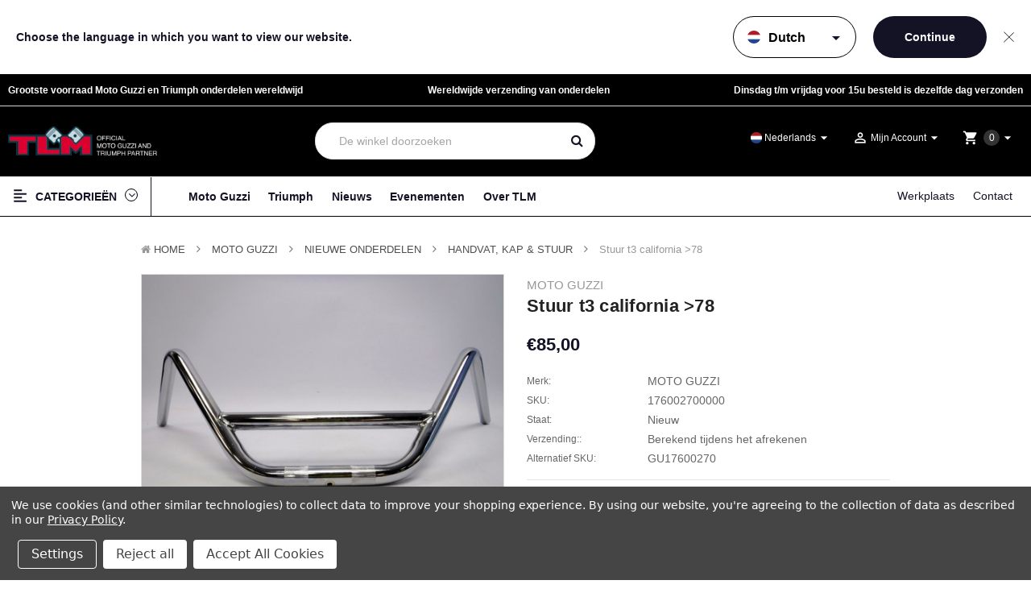

--- FILE ---
content_type: text/html; charset=UTF-8
request_url: https://tlm.nl/moto-guzzi-triumph/176002700000-stuur-t3-california-78
body_size: 40737
content:


        <!DOCTYPE html>
<html  lang="nl">
    <head>
        <title>    
    Stuur t3 california &gt;78
</title>
        <link rel="dns-prefetch preconnect" href="https://cdn11.bigcommerce.com/s-1l0cmolrm6" crossorigin><link rel="dns-prefetch preconnect" href="https://fonts.googleapis.com/" crossorigin><link rel="dns-prefetch preconnect" href="https://fonts.gstatic.com/" crossorigin>
                    <meta  property="product:price:amount" content="85" />
            <meta  property="product:price:currency" content="EUR" />
            <meta  property="og:url" content="https://tlm.nl/moto-guzzi-triumph/176002700000-stuur-t3-california-78" />
            <meta  property="og:site_name" content="TLM Nijmegen" />
            <meta  name="keywords" content="TLM Nijmegen, Moto Guzzi, MotoGuzzi, Triumph, CFMoto, CF Moto, motoren, onderdelen, accessoire, onderhoud, kleding, merchandise, Triumph Dealer, Triumph brabant, Triumph Oss, Triumph Nijmegen,  Gelderland, Noord Brabant, Limburg"><link rel='canonical' href='https://tlm.nl/moto-guzzi-triumph/176002700000-stuur-t3-california-78' />
            <meta  name='platform' content='bigcommerce.stencil' />
            <meta  property="og:type" content="product" />

                <meta property=”og:title” content="    
    Stuur t3 california &gt;78
" />

            <meta  property="og:description" content="Moto Guzzi,  Triumph en CFMoto Motorcycles dealer voor nieuwe en gebruikte motorfietsen, onderdelen, kleding, accessoires, merchandise, service en onderhoud." />

            <meta  property="og:image" content="https://cdn11.bigcommerce.com/s-1l0cmolrm6/products/154225/images/536503/a3002-1-2__85335.1683034387.386.513.jpg?c=1" />

            <meta  property="og:availability" content="oos" />

            <meta  property="pinterest:richpins" content="enabled" />

        
        	<link rel="stylesheet" href="//cdnjs.cloudflare.com/ajax/libs/magnific-popup.js/1.1.0/magnific-popup.min.css">
	
	<script src="https://code.jquery.com/jquery-3.1.1.min.js" crossorigin="anonymous"></script>
    <script>
        var $j = jQuery.noConflict();
        var $ = jQuery.noConflict();
    </script>
	<script src="https://cdnjs.cloudflare.com/ajax/libs/magnific-popup.js/1.1.0/jquery.magnific-popup.min.js"></script>  


        <link href="https://cdn11.bigcommerce.com/s-1l0cmolrm6/product_images/TLM_fav.png" rel="shortcut icon">
        <meta name="viewport" content="width=device-width, initial-scale=1, maximum-scale=1">
		
			<link href="https://maxcdn.bootstrapcdn.com/bootstrap/4.0.0/css/bootstrap.min.css" rel="stylesheet" >
		
        <link href="https://maxcdn.bootstrapcdn.com/font-awesome/4.7.0/css/font-awesome.min.css" rel="stylesheet">
		<link href="https://fonts.googleapis.com/icon?family=Material+Icons" rel="stylesheet">
        <link data-stencil-stylesheet href="https://cdn11.bigcommerce.com/s-1l0cmolrm6/stencil/b2c2db60-b1a9-013e-4727-765aeb603615/e/83e86080-b207-013c-ae45-5219de8bb861/css/theme-d0b02480-b1a9-013e-f7a4-4ef3209772a9.css" rel="stylesheet">
        <link href="https://fonts.googleapis.com/css?family=Poppins:400,600&display=swap" rel="stylesheet">
        <script>
            // Change document class from no-js to js so we can detect this in css
            document.documentElement.className = document.documentElement.className.replace('no-js', 'js');
            
        </script>


        <!-- Start Tracking Code for analytics_facebook -->

<script data-bc-cookie-consent="4" type="text/plain">
!function(f,b,e,v,n,t,s){if(f.fbq)return;n=f.fbq=function(){n.callMethod?n.callMethod.apply(n,arguments):n.queue.push(arguments)};if(!f._fbq)f._fbq=n;n.push=n;n.loaded=!0;n.version='2.0';n.queue=[];t=b.createElement(e);t.async=!0;t.src=v;s=b.getElementsByTagName(e)[0];s.parentNode.insertBefore(t,s)}(window,document,'script','https://connect.facebook.net/en_US/fbevents.js');

fbq('set', 'autoConfig', 'false', '865500438288237');
fbq('dataProcessingOptions', []);
fbq('init', '865500438288237', {"external_id":"69fddf6f-bd09-457a-93a8-70e3f768614c"});
fbq('set', 'agent', 'bigcommerce', '865500438288237');

function trackEvents() {
    var pathName = window.location.pathname;

    fbq('track', 'PageView', {}, "");

    // Search events start -- only fire if the shopper lands on the /search.php page
    if (pathName.indexOf('/search.php') === 0 && getUrlParameter('search_query')) {
        fbq('track', 'Search', {
            content_type: 'product_group',
            content_ids: [],
            search_string: getUrlParameter('search_query')
        });
    }
    // Search events end

    // Wishlist events start -- only fire if the shopper attempts to add an item to their wishlist
    if (pathName.indexOf('/wishlist.php') === 0 && getUrlParameter('added_product_id')) {
        fbq('track', 'AddToWishlist', {
            content_type: 'product_group',
            content_ids: []
        });
    }
    // Wishlist events end

    // Lead events start -- only fire if the shopper subscribes to newsletter
    if (pathName.indexOf('/subscribe.php') === 0 && getUrlParameter('result') === 'success') {
        fbq('track', 'Lead', {});
    }
    // Lead events end

    // Registration events start -- only fire if the shopper registers an account
    if (pathName.indexOf('/login.php') === 0 && getUrlParameter('action') === 'account_created') {
        fbq('track', 'CompleteRegistration', {}, "");
    }
    // Registration events end

    

    function getUrlParameter(name) {
        var cleanName = name.replace(/[\[]/, '\[').replace(/[\]]/, '\]');
        var regex = new RegExp('[\?&]' + cleanName + '=([^&#]*)');
        var results = regex.exec(window.location.search);
        return results === null ? '' : decodeURIComponent(results[1].replace(/\+/g, ' '));
    }
}

if (window.addEventListener) {
    window.addEventListener("load", trackEvents, false)
}
</script>
<noscript><img height="1" width="1" style="display:none" alt="null" src="https://www.facebook.com/tr?id=865500438288237&ev=PageView&noscript=1&a=plbigcommerce1.2&eid="/></noscript>

<!-- End Tracking Code for analytics_facebook -->

<!-- Start Tracking Code for analytics_googleanalytics -->

<!-- Google tag (gtag.js) -->
<script data-bc-cookie-consent="3" type="text/plain" async src="https://www.googletagmanager.com/gtag/js?id=AW-688464358"></script>
<script data-bc-cookie-consent="3" type="text/plain">
  window.dataLayer = window.dataLayer || [];
  function gtag(){dataLayer.push(arguments);}
  gtag('js', new Date());

  gtag('config', 'AW-688464358');
</script>

<!-- End Tracking Code for analytics_googleanalytics -->

<!-- Start Tracking Code for analytics_googleanalytics4 -->

<script data-cfasync="false" src="https://cdn11.bigcommerce.com/shared/js/google_analytics4_bodl_subscribers-358423becf5d870b8b603a81de597c10f6bc7699.js" integrity="sha256-gtOfJ3Avc1pEE/hx6SKj/96cca7JvfqllWA9FTQJyfI=" crossorigin="anonymous"></script>
<script data-cfasync="false">
  (function () {
    window.dataLayer = window.dataLayer || [];

    function gtag(){
        dataLayer.push(arguments);
    }

    function initGA4(event) {
         function setupGtag() {
            function configureGtag() {
                gtag('js', new Date());
                gtag('set', 'developer_id.dMjk3Nj', true);
                gtag('config', 'G-65WY42GBZS');
            }

            var script = document.createElement('script');

            script.src = 'https://www.googletagmanager.com/gtag/js?id=G-65WY42GBZS';
            script.async = true;
            script.onload = configureGtag;

            document.head.appendChild(script);
        }

        setupGtag();

        if (typeof subscribeOnBodlEvents === 'function') {
            subscribeOnBodlEvents('G-65WY42GBZS', true);
        }

        window.removeEventListener(event.type, initGA4);
    }

    gtag('consent', 'default', {"ad_storage":"denied","ad_user_data":"denied","ad_personalization":"denied","analytics_storage":"denied","functionality_storage":"denied"})
            

    var eventName = document.readyState === 'complete' ? 'consentScriptsLoaded' : 'DOMContentLoaded';
    window.addEventListener(eventName, initGA4, false);
  })()
</script>

<!-- End Tracking Code for analytics_googleanalytics4 -->

<!-- Start Tracking Code for analytics_siteverification -->

<!-- Global site tag (gtag.js) - Google Analytics -->
<script async src="https://www.googletagmanager.com/gtag/js?id=G-65WY42GBZS"></script>
<script>
  window.dataLayer = window.dataLayer || [];
  function gtag(){dataLayer.push(arguments);}
  gtag('js', new Date());

  gtag('config', 'G-65WY42GBZS');
</script>

<!-- End Tracking Code for analytics_siteverification -->


<script type="text/javascript" src="https://checkout-sdk.bigcommerce.com/v1/loader.js" defer ></script>
<script src="https://www.google.com/recaptcha/api.js" async defer></script>
<script>window.consentManagerStoreConfig = function () { return {"storeName":"TLM Nijmegen","privacyPolicyUrl":"https:\/\/tlm.nl\/privacy-statement\/","writeKey":null,"improvedConsentManagerEnabled":true,"AlwaysIncludeScriptsWithConsentTag":true}; };</script>
<script type="text/javascript" src="https://cdn11.bigcommerce.com/shared/js/bodl-consent-32a446f5a681a22e8af09a4ab8f4e4b6deda6487.js" integrity="sha256-uitfaufFdsW9ELiQEkeOgsYedtr3BuhVvA4WaPhIZZY=" crossorigin="anonymous" defer></script>
<script type="text/javascript" src="https://cdn11.bigcommerce.com/shared/js/storefront/consent-manager-config-3013a89bb0485f417056882e3b5cf19e6588b7ba.js" defer></script>
<script type="text/javascript" src="https://cdn11.bigcommerce.com/shared/js/storefront/consent-manager-08633fe15aba542118c03f6d45457262fa9fac88.js" defer></script>
<script type="text/javascript">
var BCData = {"product_attributes":{"sku":"176002700000","upc":null,"mpn":"17600270-Z","gtin":null,"weight":null,"base":true,"image":null,"price":{"with_tax":{"formatted":"\u20ac85,00","value":85,"currency":"EUR"},"tax_label":"BTW","map_price_with_tax":{"formatted":"\u20ac68,00","value":68,"currency":"EUR"}},"stock":0,"instock":false,"stock_message":"Out of stock","purchasable":true,"purchasing_message":"De geselecteerde productcombinatie is momenteel niet beschikbaar.","call_for_price_message":null}};
</script>
<script src='https://searchserverapi1.com/widgets/bigcommerce/init.js?api_key=2x0a9L8i1M' async ></script>
 <script data-cfasync="false" src="https://microapps.bigcommerce.com/bodl-events/1.9.4/index.js" integrity="sha256-Y0tDj1qsyiKBRibKllwV0ZJ1aFlGYaHHGl/oUFoXJ7Y=" nonce="" crossorigin="anonymous"></script>
 <script data-cfasync="false" nonce="">

 (function() {
    function decodeBase64(base64) {
       const text = atob(base64);
       const length = text.length;
       const bytes = new Uint8Array(length);
       for (let i = 0; i < length; i++) {
          bytes[i] = text.charCodeAt(i);
       }
       const decoder = new TextDecoder();
       return decoder.decode(bytes);
    }
    window.bodl = JSON.parse(decodeBase64("[base64]"));
 })()

 </script>

<script nonce="">
(function () {
    var xmlHttp = new XMLHttpRequest();

    xmlHttp.open('POST', 'https://bes.gcp.data.bigcommerce.com/nobot');
    xmlHttp.setRequestHeader('Content-Type', 'application/json');
    xmlHttp.send('{"store_id":"1001754675","timezone_offset":"2.0","timestamp":"2026-01-15T08:04:13.64933300Z","visit_id":"4a5ec453-9fa6-4d7a-914a-aa413476c04a","channel_id":1}');
})();
</script>

        

        
        
        
        
        <!-- snippet location htmlhead -->

        
            <script src="//searchserverapi.com/widgets/bigcommerce/init.js?api_key=2x0a9L8i1M"></script>
    </head>
	
    <body class="banners-effect2 product home2--style">

        <div class="language-switcher is-hidden" id="language-switcher">
    <div class="language-switcher__message">
        Choose the language in which you want to view our website.
    </div>
    <form class="language-switcher__form" id="language-switcher__form">
        <div class="language-switcher__dropdown">
            <select class="language-switcher__select" id="language-switcher__select" name="language-switcher__lang">
                <option value="en">English</option>
                <option value="nl" selected>Dutch</option>
                <option value="de">German</option>
            </select>
            <span class="language-switcher__dropdown-icon material-icons">arrow_drop_down</span>
            <div class="language-switcher__selected-flag" id="language-switcher__selected-flag"><span class="flags-fi flags-fi-nl flags-fis"></span></div>
        </div>
        <input type="submit" class="language-switcher__submit" value="Continue">
    </form>
    <div class="language-switcher__close" id="language-switcher__close">
        Sluiten
    </div>
</div>

<script>

    var msf_lang = 'nl';

    // Function to set a cookie
    function setCookie(name, value, days) {
        var expires = "";
        if (days) {
            var date = new Date();
            date.setTime(date.getTime() + (days*24*60*60*1000));
            expires = "; expires=" + date.toUTCString();
        }
        document.cookie = name + "=" + (value || "")  + expires + "; path=/; domain=.tlm.nl";
    }

    // Function to get a cookie
    function getCookie(name) {
        var nameEQ = name + "=";
        var ca = document.cookie.split(';');
        for(var i=0;i < ca.length;i++) {
            var c = ca[i];
            while (c.charAt(0)==' ') c = c.substring(1,c.length);
            if (c.indexOf(nameEQ) == 0) return c.substring(nameEQ.length,c.length);
        }
        return null;
    }

    var languageSwitcher = document.getElementById('language-switcher');
    
    // Check if the language has already been selected
    var selectedLanguage = getCookie('userLanguage');
    var switcherOmitted = getCookie(msf_lang + '_switcherOmitted');
    if (selectedLanguage == msf_lang || switcherOmitted) {
        languageSwitcher.classList.add('is-hidden');
    } else {
        languageSwitcher.classList.remove('is-hidden');
    }

    document.getElementById('language-switcher__select').addEventListener('change', function() {
        var selectedValue = this.value;
        document.getElementById('language-switcher__selected-flag').innerHTML = '<span class="flags-fi flags-fi-' + selectedValue + ' flags-fis"></span>';
    });

    document.getElementById('language-switcher__select').dispatchEvent(new Event('change'));

    

    document.getElementById('language-switcher__form').addEventListener('submit', function(event) {
        event.preventDefault();
        var selectedValue = document.getElementById('language-switcher__select').value;

        //store the selected language in a cookie
        setCookie('userLanguage', selectedValue, 365); // Store for 365 days

        if (selectedValue !== msf_lang) {
            switch(selectedValue) {
                case 'en':
                    window.location = "https://en.tlm.nl";
                    break;
                case 'de':
                    window.location = "https://de.tlm.nl";
                    break;
                case 'nl':
                    window.location = "https://www.tlm.nl";
                    break;
            }
        }
        languageSwitcher.classList.add('is-hidden');
    });

    document.getElementById('language-switcher__close').addEventListener('click', function(event) {
        event.preventDefault();

        //store switcher omitted in a cookie
        setCookie(msf_lang + '_switcherOmitted', 'true', 365); 

        languageSwitcher.classList.add('is-hidden');
    }, false);

</script>
        <!-- snippet location header -->
			
<header class="header header2 logo-content--left" >
	<div class="header-m-container">
		
<div class="mheader-top " data-sticky-mheader>
	<div class="container">
        <div class="align-items-center">
			<div class="megamenu-container">
				

	 <div id="menumobile--verticalCategories" class="navPages-container navPages-verticalCategories">
	
    <a href="#" class="navPages-action megamenuToogle-wrapper hidden-sm hidden-xs"
        data-collapsible="mobile--verticalCategories"
        data-collapsible-disabled-breakpoint="medium"
        data-collapsible-disabled-state="open"
        data-collapsible-enabled-state="open"
		>
			<svg class="icon-alignleft" width="18" height="18"><use xlink:href="#icon-alignleft"></use></svg>
			<span class="title-mega">Categorieën </span>
			<svg class="icon-caret-circle" width="16" height="16"><use xlink:href="#icon-caret-circle-down"></use></svg>
		</a>
	
    <div class="mobile-verticalCategories is-open" id="mobile--verticalCategories"  aria-hidden="true" tabindex="-1">
		<span class="mobileMenu-close fa fa-times" ></span>
        <ul class="navPages-list navPages-list--categories">
				<li class="navPages-item navPages-item--default ">
<a class="navPages-action" href="https://tlm.nl/voorraad-motoren/">
	Voorraad Motoren
</a>
</li>
				<li class="navPages-item navPages-item--default ">
<a class="navPages-action has-subMenu" href="https://tlm.nl/moto-guzzi/">
	MOTO GUZZI 
	<span class=" has-subMenu" data-collapsible="navPages-mvertical-3519">
		<i class="icon navPages-action-moreIcon" aria-hidden="true"><svg><use xlink:href="#icon-add" /></svg></i>
	</span>
	
</a>
<div class="navPage-subMenu subMenu--default" id="navPages-mvertical-3519" aria-hidden="true" tabindex="-1">
		<ul class="navPage-subMenu-list">
				<li class="navPage-subMenu-item">
						<a class="navPage-subMenu-action navPages-action" href="https://tlm.nl/moto-guzzi/voorraad-motoren/">Voorraad motoren</a>
					
				</li>
				<li class="navPage-subMenu-item">
						<a
							class="navPage-subMenu-action navPages-action has-subMenu"
							href="https://tlm.nl/moto-guzzi/accessoires-tuning/"
						>
							Accessoires &amp; Tuning 
							
							<span class=" has-subMenu" 
							data-collapsible="navPages-mvertical-3640">
								<i class="icon navPages-action-moreIcon" aria-hidden="false"><svg><use xlink:href="#icon-add" /></svg></i>
							</span>
							
						</a>
						<div class="navPage-subMenu subMenu--default subMenu--level2" id="navPages-mvertical-3640" aria-hidden="false" tabindex="-1">
							<ul class="navPage-childList navPage-childList-default" >
								<li class="navPage-childList-item">
									<a class="navPage-childList-action navPages-action" href="https://tlm.nl/moto-guzzi/accessoires-tuning/anti-diefstal/">Anti Diefstal</a>
								</li>
								<li class="navPage-childList-item">
									<a class="navPage-childList-action navPages-action" href="https://tlm.nl/moto-guzzi/accessoires-tuning/bagagesysteem/">Bagagesysteem</a>
								</li>
								<li class="navPage-childList-item">
									<a class="navPage-childList-action navPages-action" href="https://tlm.nl/moto-guzzi/accessoires-tuning/electrisch-navigatie/">Electrisch &amp; Navigatie</a>
								</li>
								<li class="navPage-childList-item">
									<a class="navPage-childList-action navPages-action" href="https://tlm.nl/moto-guzzi/accessoires-tuning/framedelen/">Framedelen</a>
								</li>
								<li class="navPage-childList-item">
									<a class="navPage-childList-action navPages-action" href="https://tlm.nl/moto-guzzi/accessoires-tuning/hand-stuur/">Hand &amp; stuur</a>
								</li>
								<li class="navPage-childList-item">
									<a class="navPage-childList-action navPages-action" href="https://tlm.nl/moto-guzzi/accessoires-tuning/motorhoes/">Motorhoes</a>
								</li>
								<li class="navPage-childList-item">
									<a class="navPage-childList-action navPages-action" href="https://tlm.nl/moto-guzzi/accessoires-tuning/optische-tuning/">Optische tuning</a>
								</li>
								<li class="navPage-childList-item">
									<a class="navPage-childList-action navPages-action" href="https://tlm.nl/moto-guzzi/accessoires-tuning/overig/">Overig</a>
								</li>
								<li class="navPage-childList-item">
									<a class="navPage-childList-action navPages-action" href="https://tlm.nl/moto-guzzi/accessoires-tuning/performance-tuning/">Performance Tuning</a>
								</li>
								<li class="navPage-childList-item">
									<a class="navPage-childList-action navPages-action" href="https://tlm.nl/moto-guzzi/accessoires-tuning/uitlaatsysteem/">Uitlaatsysteem</a>
								</li>
								<li class="navPage-childList-item">
									<a class="navPage-childList-action navPages-action" href="https://tlm.nl/moto-guzzi/accessoires-tuning/valbeugels-kniesteunen/">Valbeugels &amp; Kniesteunen</a>
								</li>
								<li class="navPage-childList-item">
									<a class="navPage-childList-action navPages-action" href="https://tlm.nl/moto-guzzi/accessoires-tuning/vering-demping/">Vering &amp; Demping</a>
								</li>
								<li class="navPage-childList-item">
									<a class="navPage-childList-action navPages-action" href="https://tlm.nl/moto-guzzi/accessoires-tuning/windscherm-ruit-kuip/">Windscherm, Ruit &amp; Kuip</a>
								</li>
								<li class="navPage-childList-item">
									<a class="navPage-childList-action navPages-action" href="https://tlm.nl/moto-guzzi/accessoires-tuning/zadels-spatborden/">Zadels &amp; Spatborden</a>
								</li>
								
							</ul>
						</div>
					
				</li>
				<li class="navPage-subMenu-item">
						<a
							class="navPage-subMenu-action navPages-action has-subMenu"
							href="https://tlm.nl/moto-guzzi/kleding/"
						>
							Kleding 
							
							<span class=" has-subMenu" 
							data-collapsible="navPages-mvertical-3524">
								<i class="icon navPages-action-moreIcon" aria-hidden="false"><svg><use xlink:href="#icon-add" /></svg></i>
							</span>
							
						</a>
						<div class="navPage-subMenu subMenu--default subMenu--level2" id="navPages-mvertical-3524" aria-hidden="false" tabindex="-1">
							<ul class="navPage-childList navPage-childList-default" >
								<li class="navPage-childList-item">
									<a class="navPage-childList-action navPages-action" href="https://tlm.nl/moto-guzzi/kleding/brillen-riemen/">Brillen &amp; Riemen</a>
								</li>
								<li class="navPage-childList-item">
									<a class="navPage-childList-action navPages-action" href="https://tlm.nl/moto-guzzi/kleding/broeken-laarzen/">Broeken &amp; Laarzen</a>
								</li>
								<li class="navPage-childList-item">
									<a class="navPage-childList-action navPages-action" href="https://tlm.nl/moto-guzzi/kleding/handschoenen/">Handschoenen</a>
								</li>
								<li class="navPage-childList-item">
									<a class="navPage-childList-action navPages-action" href="https://tlm.nl/moto-guzzi/kleding/helmen/">Helmen</a>
								</li>
								<li class="navPage-childList-item">
									<a class="navPage-childList-action navPages-action" href="https://tlm.nl/moto-guzzi/kleding/jassen/">Jassen</a>
								</li>
								<li class="navPage-childList-item">
									<a class="navPage-childList-action navPages-action" href="https://tlm.nl/moto-guzzi/kleding/petjes-mutsen/">Petjes &amp; Mutsen</a>
								</li>
								<li class="navPage-childList-item">
									<a class="navPage-childList-action navPages-action" href="https://tlm.nl/moto-guzzi/kleding/polo-blouse/">Polo &amp; Blouse</a>
								</li>
								<li class="navPage-childList-item">
									<a class="navPage-childList-action navPages-action" href="https://tlm.nl/moto-guzzi/kleding/regen-thermo/">Regen &amp; Thermo</a>
								</li>
								<li class="navPage-childList-item">
									<a class="navPage-childList-action navPages-action" href="https://tlm.nl/moto-guzzi/kleding/overig/">Overig</a>
								</li>
								<li class="navPage-childList-item">
									<a class="navPage-childList-action navPages-action" href="https://tlm.nl/moto-guzzi/kleding/t-shirts-hemd/">T-Shirts &amp; Hemd</a>
								</li>
								<li class="navPage-childList-item">
									<a class="navPage-childList-action navPages-action" href="https://tlm.nl/moto-guzzi/kleding/truien-vesten/">Truien &amp; Vesten</a>
								</li>
								
							</ul>
						</div>
					
				</li>
				<li class="navPage-subMenu-item">
						<a
							class="navPage-subMenu-action navPages-action has-subMenu"
							href="https://tlm.nl/moto-guzzi/merchandise/"
						>
							Merchandise 
							
							<span class=" has-subMenu" 
							data-collapsible="navPages-mvertical-3589">
								<i class="icon navPages-action-moreIcon" aria-hidden="false"><svg><use xlink:href="#icon-add" /></svg></i>
							</span>
							
						</a>
						<div class="navPage-subMenu subMenu--default subMenu--level2" id="navPages-mvertical-3589" aria-hidden="false" tabindex="-1">
							<ul class="navPage-childList navPage-childList-default" >
								<li class="navPage-childList-item">
									<a class="navPage-childList-action navPages-action" href="https://tlm.nl/moto-guzzi/merchandise/badges-speldjes-stickers/">Badges, Speldjes &amp; Stickers</a>
								</li>
								<li class="navPage-childList-item">
									<a class="navPage-childList-action navPages-action" href="https://tlm.nl/moto-guzzi/merchandise/bekers-mokken/">Bekers &amp; Mokken</a>
								</li>
								<li class="navPage-childList-item">
									<a class="navPage-childList-action navPages-action" href="https://tlm.nl/moto-guzzi/merchandise/boeken-schrijfwaren/">Boeken &amp; Schrijfwaren</a>
								</li>
								<li class="navPage-childList-item">
									<a class="navPage-childList-action navPages-action" href="https://tlm.nl/moto-guzzi/merchandise/klokken-horloges/">Klokken &amp; Horloges</a>
								</li>
								<li class="navPage-childList-item">
									<a class="navPage-childList-action navPages-action" href="https://tlm.nl/moto-guzzi/merchandise/overig/">Overig</a>
								</li>
								<li class="navPage-childList-item">
									<a class="navPage-childList-action navPages-action" href="https://tlm.nl/moto-guzzi/merchandise/portefeuilles-mappen/">Portefeuilles &amp; mappen</a>
								</li>
								<li class="navPage-childList-item">
									<a class="navPage-childList-action navPages-action" href="https://tlm.nl/moto-guzzi/merchandise/posters-kalenders-borden/">Posters, Kalenders &amp; Borden</a>
								</li>
								<li class="navPage-childList-item">
									<a class="navPage-childList-action navPages-action" href="https://tlm.nl/moto-guzzi/merchandise/schaalmodellen/">Schaalmodellen</a>
								</li>
								<li class="navPage-childList-item">
									<a class="navPage-childList-action navPages-action" href="https://tlm.nl/moto-guzzi/merchandise/sleutelhangers/">Sleutelhangers</a>
								</li>
								<li class="navPage-childList-item">
									<a class="navPage-childList-action navPages-action" href="https://tlm.nl/moto-guzzi/merchandise/tassen/">Tassen</a>
								</li>
								
							</ul>
						</div>
					
				</li>
				<li class="navPage-subMenu-item">
						<a
							class="navPage-subMenu-action navPages-action has-subMenu"
							href="https://tlm.nl/moto-guzzi/nieuwe-onderdelen/"
						>
							Nieuwe Onderdelen 
							
							<span class=" has-subMenu" 
							data-collapsible="navPages-mvertical-3717">
								<i class="icon navPages-action-moreIcon" aria-hidden="false"><svg><use xlink:href="#icon-add" /></svg></i>
							</span>
							
						</a>
						<div class="navPage-subMenu subMenu--default subMenu--level2" id="navPages-mvertical-3717" aria-hidden="false" tabindex="-1">
							<ul class="navPage-childList navPage-childList-default" >
								<li class="navPage-childList-item">
									<a class="navPage-childList-action navPages-action" href="https://tlm.nl/moto-guzzi/nieuwe-onderdelen/achterwiel-aandrijving/">Achterwiel Aandrijving</a>
								</li>
								<li class="navPage-childList-item">
									<a class="navPage-childList-action navPages-action" href="https://tlm.nl/moto-guzzi/nieuwe-onderdelen/band-ventiel/">Band &amp; Ventiel</a>
								</li>
								<li class="navPage-childList-item">
									<a class="navPage-childList-action navPages-action" href="https://tlm.nl/moto-guzzi/nieuwe-onderdelen/bout-moer-ring-bus/">Bout, Moer, Ring &amp; Bus</a>
								</li>
								<li class="navPage-childList-item">
									<a class="navPage-childList-action navPages-action" href="https://tlm.nl/moto-guzzi/nieuwe-onderdelen/carburatie-injectie/">Carburatie &amp; Injectie</a>
								</li>
								<li class="navPage-childList-item">
									<a class="navPage-childList-action navPages-action" href="https://tlm.nl/moto-guzzi/nieuwe-onderdelen/dashboard-teller/">Dashboard &amp; Teller</a>
								</li>
								<li class="navPage-childList-item">
									<a class="navPage-childList-action navPages-action" href="https://tlm.nl/moto-guzzi/nieuwe-onderdelen/electriciteit-kabelboom/">Electriciteit: Kabelboom</a>
								</li>
								<li class="navPage-childList-item">
									<a class="navPage-childList-action navPages-action" href="https://tlm.nl/moto-guzzi/nieuwe-onderdelen/electriciteit-laadsysteem/">Electriciteit: Laadsysteem</a>
								</li>
								<li class="navPage-childList-item">
									<a class="navPage-childList-action navPages-action" href="https://tlm.nl/moto-guzzi/nieuwe-onderdelen/electriciteit-overig/">Electriciteit: Overig</a>
								</li>
								<li class="navPage-childList-item">
									<a class="navPage-childList-action navPages-action" href="https://tlm.nl/moto-guzzi/nieuwe-onderdelen/electriciteit-verlichting/">Electriciteit: Verlichting</a>
								</li>
								<li class="navPage-childList-item">
									<a class="navPage-childList-action navPages-action" href="https://tlm.nl/moto-guzzi/nieuwe-onderdelen/filters/">Filters</a>
								</li>
								<li class="navPage-childList-item">
									<a class="navPage-childList-action navPages-action" href="https://tlm.nl/moto-guzzi/nieuwe-onderdelen/frame-delen-standaarden/">Frame delen &amp; Standaarden</a>
								</li>
								<li class="navPage-childList-item">
									<a class="navPage-childList-action navPages-action" href="https://tlm.nl/moto-guzzi/nieuwe-onderdelen/gereedschap/">Gereedschap</a>
								</li>
								<li class="navPage-childList-item">
									<a class="navPage-childList-action navPages-action" href="https://tlm.nl/moto-guzzi/nieuwe-onderdelen/handvat-kap-stuur/">Handvat, Kap &amp; Stuur</a>
								</li>
								<li class="navPage-childList-item">
									<a class="navPage-childList-action navPages-action" href="https://tlm.nl/moto-guzzi/nieuwe-onderdelen/instruktie-service-boeken/">Instruktie &amp; Service Boeken</a>
								</li>
								<li class="navPage-childList-item">
									<a class="navPage-childList-action navPages-action" href="https://tlm.nl/moto-guzzi/nieuwe-onderdelen/kabel-verdeler-aansluiting/">Kabel, Verdeler &amp; Aansluiting</a>
								</li>
								<li class="navPage-childList-item">
									<a class="navPage-childList-action navPages-action" href="https://tlm.nl/moto-guzzi/nieuwe-onderdelen/keerring-o-ring/">Keerring &amp; O-Ring</a>
								</li>
								<li class="navPage-childList-item">
									<a class="navPage-childList-action navPages-action" href="https://tlm.nl/moto-guzzi/nieuwe-onderdelen/koffer-tas/">Koffer &amp; Tas</a>
								</li>
								<li class="navPage-childList-item">
									<a class="navPage-childList-action navPages-action" href="https://tlm.nl/moto-guzzi/nieuwe-onderdelen/koppeling/">Koppeling</a>
								</li>
								<li class="navPage-childList-item">
									<a class="navPage-childList-action navPages-action" href="https://tlm.nl/moto-guzzi/nieuwe-onderdelen/lagers/">Lagers</a>
								</li>
								<li class="navPage-childList-item">
									<a class="navPage-childList-action navPages-action" href="https://tlm.nl/moto-guzzi/nieuwe-onderdelen/lak-plak-lijm/">Lak,Plak&amp;Lijm</a>
								</li>
								<li class="navPage-childList-item">
									<a class="navPage-childList-action navPages-action" href="https://tlm.nl/moto-guzzi/nieuwe-onderdelen/motorblokdelen/">Motorblokdelen</a>
								</li>
								<li class="navPage-childList-item">
									<a class="navPage-childList-action navPages-action" href="https://tlm.nl/moto-guzzi/nieuwe-onderdelen/olie-ontluchting-leiding-koeler/">Olie Ontluchting, Leiding &amp; Koeler</a>
								</li>
								<li class="navPage-childList-item">
									<a class="navPage-childList-action navPages-action" href="https://tlm.nl/moto-guzzi/nieuwe-onderdelen/ontsteking/">Ontsteking</a>
								</li>
								<li class="navPage-childList-item">
									<a class="navPage-childList-action navPages-action" href="https://tlm.nl/moto-guzzi/nieuwe-onderdelen/overig/">Overig</a>
								</li>
								<li class="navPage-childList-item">
									<a class="navPage-childList-action navPages-action" href="https://tlm.nl/moto-guzzi/nieuwe-onderdelen/pakkingen/">Pakkingen</a>
								</li>
								<li class="navPage-childList-item">
									<a class="navPage-childList-action navPages-action" href="https://tlm.nl/moto-guzzi/nieuwe-onderdelen/plaatwerk-spatbord-zijdeksel/">Plaatwerk, Spatbord &amp; Zijdeksel </a>
								</li>
								<li class="navPage-childList-item">
									<a class="navPage-childList-action navPages-action" href="https://tlm.nl/moto-guzzi/nieuwe-onderdelen/poetsmiddelen/">Poetsmiddelen</a>
								</li>
								<li class="navPage-childList-item">
									<a class="navPage-childList-action navPages-action" href="https://tlm.nl/moto-guzzi/nieuwe-onderdelen/remdelen/">Remdelen</a>
								</li>
								<li class="navPage-childList-item">
									<a class="navPage-childList-action navPages-action" href="https://tlm.nl/moto-guzzi/nieuwe-onderdelen/rubber-hoes/">Rubber &amp; Hoes</a>
								</li>
								<li class="navPage-childList-item">
									<a class="navPage-childList-action navPages-action" href="https://tlm.nl/moto-guzzi/nieuwe-onderdelen/ruit-kuipdelen/">Ruit &amp; Kuipdelen</a>
								</li>
								<li class="navPage-childList-item">
									<a class="navPage-childList-action navPages-action" href="https://tlm.nl/moto-guzzi/nieuwe-onderdelen/schokbreker-stuurdemper/">Schokbreker &amp; Stuurdemper</a>
								</li>
								<li class="navPage-childList-item">
									<a class="navPage-childList-action navPages-action" href="https://tlm.nl/moto-guzzi/nieuwe-onderdelen/smeermiddelen/">Smeermiddelen</a>
								</li>
								<li class="navPage-childList-item">
									<a class="navPage-childList-action navPages-action" href="https://tlm.nl/moto-guzzi/nieuwe-onderdelen/spiegels/">Spiegels</a>
								</li>
								<li class="navPage-childList-item">
									<a class="navPage-childList-action navPages-action" href="https://tlm.nl/moto-guzzi/nieuwe-onderdelen/stickers-merk-tekens/">Stickers &amp; Merk tekens</a>
								</li>
								<li class="navPage-childList-item">
									<a class="navPage-childList-action navPages-action" href="https://tlm.nl/moto-guzzi/nieuwe-onderdelen/tank-dop-kraan/">Tank,Dop&amp;kraan</a>
								</li>
								<li class="navPage-childList-item">
									<a class="navPage-childList-action navPages-action" href="https://tlm.nl/moto-guzzi/nieuwe-onderdelen/uitlaatsysteem/">Uitlaatsysteem</a>
								</li>
								<li class="navPage-childList-item">
									<a class="navPage-childList-action navPages-action" href="https://tlm.nl/moto-guzzi/nieuwe-onderdelen/versnellingsbak-schakeling/">Versnellingsbak &amp; Schakeling</a>
								</li>
								<li class="navPage-childList-item">
									<a class="navPage-childList-action navPages-action" href="https://tlm.nl/moto-guzzi/nieuwe-onderdelen/vervallen/">Vervallen</a>
								</li>
								<li class="navPage-childList-item">
									<a class="navPage-childList-action navPages-action" href="https://tlm.nl/moto-guzzi/nieuwe-onderdelen/voorvork-delen/">Voorvork delen</a>
								</li>
								<li class="navPage-childList-item">
									<a class="navPage-childList-action navPages-action" href="https://tlm.nl/moto-guzzi/nieuwe-onderdelen/wiel-velg-naaf-as/">Wiel, Velg, Naaf &amp; As</a>
								</li>
								<li class="navPage-childList-item">
									<a class="navPage-childList-action navPages-action" href="https://tlm.nl/moto-guzzi/nieuwe-onderdelen/zadels/">Zadels</a>
								</li>
								
							</ul>
						</div>
					
				</li>
				<li class="navPage-subMenu-item">
						<a
							class="navPage-subMenu-action navPages-action has-subMenu"
							href="https://tlm.nl/moto-guzzi/gebruikte-onderdelen/"
						>
							Gebruikte onderdelen 
							
							<span class=" has-subMenu" 
							data-collapsible="navPages-mvertical-3924">
								<i class="icon navPages-action-moreIcon" aria-hidden="false"><svg><use xlink:href="#icon-add" /></svg></i>
							</span>
							
						</a>
						<div class="navPage-subMenu subMenu--default subMenu--level2" id="navPages-mvertical-3924" aria-hidden="false" tabindex="-1">
							<ul class="navPage-childList navPage-childList-default" >
								<li class="navPage-childList-item">
									<a class="navPage-childList-action navPages-action" href="https://tlm.nl/moto-guzzi/gebruikte-onderdelen/acessoires-divers/">Acessoires divers</a>
								</li>
								<li class="navPage-childList-item">
									<a class="navPage-childList-action navPages-action" href="https://tlm.nl/moto-guzzi/gebruikte-onderdelen/achterwiel-aandrijving/">Achterwiel Aandrijving</a>
								</li>
								<li class="navPage-childList-item">
									<a class="navPage-childList-action navPages-action" href="https://tlm.nl/moto-guzzi/gebruikte-onderdelen/banden/">Banden</a>
								</li>
								<li class="navPage-childList-item">
									<a class="navPage-childList-action navPages-action" href="https://tlm.nl/moto-guzzi/gebruikte-onderdelen/carburatie-injectie/">Carburatie &amp; Injectie</a>
								</li>
								<li class="navPage-childList-item">
									<a class="navPage-childList-action navPages-action" href="https://tlm.nl/moto-guzzi/gebruikte-onderdelen/dashboard-teller/">Dashboard &amp; Teller</a>
								</li>
								<li class="navPage-childList-item">
									<a class="navPage-childList-action navPages-action" href="https://tlm.nl/moto-guzzi/gebruikte-onderdelen/electriciteit-algemeen/">Electriciteit: Algemeen</a>
								</li>
								<li class="navPage-childList-item">
									<a class="navPage-childList-action navPages-action" href="https://tlm.nl/moto-guzzi/gebruikte-onderdelen/electriciteit-verlichting/">Electriciteit: Verlichting</a>
								</li>
								<li class="navPage-childList-item">
									<a class="navPage-childList-action navPages-action" href="https://tlm.nl/moto-guzzi/gebruikte-onderdelen/framedelen-standaarden/">Framedelen &amp; Standaarden</a>
								</li>
								<li class="navPage-childList-item">
									<a class="navPage-childList-action navPages-action" href="https://tlm.nl/moto-guzzi/gebruikte-onderdelen/handvat-kap-stuur/">Handvat, Kap &amp; Stuur</a>
								</li>
								<li class="navPage-childList-item">
									<a class="navPage-childList-action navPages-action" href="https://tlm.nl/moto-guzzi/gebruikte-onderdelen/instruktie-service-boek/">Instruktie &amp; Service Boek</a>
								</li>
								<li class="navPage-childList-item">
									<a class="navPage-childList-action navPages-action" href="https://tlm.nl/moto-guzzi/gebruikte-onderdelen/kabel-verdeler-aansluiting/">Kabel, verdeler &amp; Aansluiting</a>
								</li>
								<li class="navPage-childList-item">
									<a class="navPage-childList-action navPages-action" href="https://tlm.nl/moto-guzzi/gebruikte-onderdelen/koffer-tas-bagage/">Koffer, Tas &amp; Bagage</a>
								</li>
								<li class="navPage-childList-item">
									<a class="navPage-childList-action navPages-action" href="https://tlm.nl/moto-guzzi/gebruikte-onderdelen/koppeling/">Koppeling</a>
								</li>
								<li class="navPage-childList-item">
									<a class="navPage-childList-action navPages-action" href="https://tlm.nl/moto-guzzi/gebruikte-onderdelen/motorblok/">Motorblok</a>
								</li>
								<li class="navPage-childList-item">
									<a class="navPage-childList-action navPages-action" href="https://tlm.nl/moto-guzzi/gebruikte-onderdelen/olie-ontluchting-leiding-koeler/">Olie Ontluchting, Leiding &amp; Koeler</a>
								</li>
								<li class="navPage-childList-item">
									<a class="navPage-childList-action navPages-action" href="https://tlm.nl/moto-guzzi/gebruikte-onderdelen/ontsteking/">Ontsteking</a>
								</li>
								<li class="navPage-childList-item">
									<a class="navPage-childList-action navPages-action" href="https://tlm.nl/moto-guzzi/gebruikte-onderdelen/overig/">Overig</a>
								</li>
								<li class="navPage-childList-item">
									<a class="navPage-childList-action navPages-action" href="https://tlm.nl/moto-guzzi/gebruikte-onderdelen/rem-onderdelen/">Rem onderdelen</a>
								</li>
								<li class="navPage-childList-item">
									<a class="navPage-childList-action navPages-action" href="https://tlm.nl/moto-guzzi/gebruikte-onderdelen/ruit-kuipdelen/">Ruit &amp; Kuipdelen</a>
								</li>
								<li class="navPage-childList-item">
									<a class="navPage-childList-action navPages-action" href="https://tlm.nl/moto-guzzi/gebruikte-onderdelen/schokbreker-stuurdemper/">Schokbreker &amp; Stuurdemper</a>
								</li>
								<li class="navPage-childList-item">
									<a class="navPage-childList-action navPages-action" href="https://tlm.nl/moto-guzzi/gebruikte-onderdelen/spatbord-zijdeksel-plaatwerk/">Spatbord, Zijdeksel &amp; Plaatwerk</a>
								</li>
								<li class="navPage-childList-item">
									<a class="navPage-childList-action navPages-action" href="https://tlm.nl/moto-guzzi/gebruikte-onderdelen/spiegel/">Spiegel</a>
								</li>
								<li class="navPage-childList-item">
									<a class="navPage-childList-action navPages-action" href="https://tlm.nl/moto-guzzi/gebruikte-onderdelen/sticker-merk-teken/">Sticker &amp; Merk teken</a>
								</li>
								<li class="navPage-childList-item">
									<a class="navPage-childList-action navPages-action" href="https://tlm.nl/moto-guzzi/gebruikte-onderdelen/tank-dop-kraan/">Tank,Dop&amp;kraan</a>
								</li>
								<li class="navPage-childList-item">
									<a class="navPage-childList-action navPages-action" href="https://tlm.nl/moto-guzzi/gebruikte-onderdelen/uitlaatsysteem/">Uitlaatsysteem</a>
								</li>
								<li class="navPage-childList-item">
									<a class="navPage-childList-action navPages-action" href="https://tlm.nl/moto-guzzi/gebruikte-onderdelen/versnellingsbak-schakeling/">Versnellingsbak &amp; Schakeling</a>
								</li>
								<li class="navPage-childList-item">
									<a class="navPage-childList-action navPages-action" href="https://tlm.nl/moto-guzzi/gebruikte-onderdelen/voorvork-onderdelen/">Voorvork &amp; onderdelen</a>
								</li>
								<li class="navPage-childList-item">
									<a class="navPage-childList-action navPages-action" href="https://tlm.nl/moto-guzzi/gebruikte-onderdelen/wiel-velg-naaf-as/">Wiel, Velg, naaf &amp; As</a>
								</li>
								<li class="navPage-childList-item">
									<a class="navPage-childList-action navPages-action" href="https://tlm.nl/moto-guzzi/gebruikte-onderdelen/zadel/">Zadel</a>
								</li>
								
							</ul>
						</div>
					
				</li>
				<li class="navPage-subMenu-item">
						<a class="navPage-subMenu-action navPages-action" href="https://tlm.nl/moto-guzzi/onderdeelboeken/">Onderdeelboeken</a>
					
				</li>
		</ul>
</div>
</li>
				<li class="navPages-item navPages-item--default ">
<a class="navPages-action has-subMenu" href="https://tlm.nl/triumph/">
	TRIUMPH 
	<span class=" has-subMenu" data-collapsible="navPages-mvertical-3522">
		<i class="icon navPages-action-moreIcon" aria-hidden="true"><svg><use xlink:href="#icon-add" /></svg></i>
	</span>
	
</a>
<div class="navPage-subMenu subMenu--default" id="navPages-mvertical-3522" aria-hidden="true" tabindex="-1">
		<ul class="navPage-subMenu-list">
				<li class="navPage-subMenu-item">
						<a class="navPage-subMenu-action navPages-action" href="https://tlm.nl/triumph/voorraad-motoren/">Voorraad motoren</a>
					
				</li>
				<li class="navPage-subMenu-item">
						<a
							class="navPage-subMenu-action navPages-action has-subMenu"
							href="https://tlm.nl/triumph/accessoires-tuning/"
						>
							Accessoires &amp; Tuning 
							
							<span class=" has-subMenu" 
							data-collapsible="navPages-mvertical-3644">
								<i class="icon navPages-action-moreIcon" aria-hidden="false"><svg><use xlink:href="#icon-add" /></svg></i>
							</span>
							
						</a>
						<div class="navPage-subMenu subMenu--default subMenu--level2" id="navPages-mvertical-3644" aria-hidden="false" tabindex="-1">
							<ul class="navPage-childList navPage-childList-default" >
								<li class="navPage-childList-item">
									<a class="navPage-childList-action navPages-action" href="https://tlm.nl/triumph/accessoires-tuning/anti-diefstal/">Anti Diefstal</a>
								</li>
								<li class="navPage-childList-item">
									<a class="navPage-childList-action navPages-action" href="https://tlm.nl/triumph/accessoires-tuning/bagagesysteem/">Bagagesysteem</a>
								</li>
								<li class="navPage-childList-item">
									<a class="navPage-childList-action navPages-action" href="https://tlm.nl/triumph/accessoires-tuning/electrisch-navigatie/">Electrisch &amp; Navigatie</a>
								</li>
								<li class="navPage-childList-item">
									<a class="navPage-childList-action navPages-action" href="https://tlm.nl/triumph/accessoires-tuning/framedelen/">Framedelen</a>
								</li>
								<li class="navPage-childList-item">
									<a class="navPage-childList-action navPages-action" href="https://tlm.nl/triumph/accessoires-tuning/hand-stuur/">Hand &amp; stuur</a>
								</li>
								<li class="navPage-childList-item">
									<a class="navPage-childList-action navPages-action" href="https://tlm.nl/triumph/accessoires-tuning/motorhoes/">Motorhoes</a>
								</li>
								<li class="navPage-childList-item">
									<a class="navPage-childList-action navPages-action" href="https://tlm.nl/triumph/accessoires-tuning/optische-tuning/">Optische tuning</a>
								</li>
								<li class="navPage-childList-item">
									<a class="navPage-childList-action navPages-action" href="https://tlm.nl/triumph/accessoires-tuning/overig/">Overig</a>
								</li>
								<li class="navPage-childList-item">
									<a class="navPage-childList-action navPages-action" href="https://tlm.nl/triumph/accessoires-tuning/performance-tuning/">Performance Tuning</a>
								</li>
								<li class="navPage-childList-item">
									<a class="navPage-childList-action navPages-action" href="https://tlm.nl/triumph/accessoires-tuning/uitlaatsysteem/">Uitlaatsysteem</a>
								</li>
								<li class="navPage-childList-item">
									<a class="navPage-childList-action navPages-action" href="https://tlm.nl/triumph/accessoires-tuning/valbeugels-kniesteunen/">Valbeugels &amp; Kniesteunen</a>
								</li>
								<li class="navPage-childList-item">
									<a class="navPage-childList-action navPages-action" href="https://tlm.nl/triumph/accessoires-tuning/vering-demping/">Vering &amp; Demping</a>
								</li>
								<li class="navPage-childList-item">
									<a class="navPage-childList-action navPages-action" href="https://tlm.nl/triumph/accessoires-tuning/windscherm-ruit-kuip/">Windscherm, Ruit &amp; Kuip</a>
								</li>
								<li class="navPage-childList-item">
									<a class="navPage-childList-action navPages-action" href="https://tlm.nl/triumph/accessoires-tuning/zadels-spatborden/">Zadels &amp; Spatborden</a>
								</li>
								
							</ul>
						</div>
					
				</li>
				<li class="navPage-subMenu-item">
						<a
							class="navPage-subMenu-action navPages-action has-subMenu"
							href="https://tlm.nl/triumph/kleding/"
						>
							Kleding 
							
							<span class=" has-subMenu" 
							data-collapsible="navPages-mvertical-3528">
								<i class="icon navPages-action-moreIcon" aria-hidden="false"><svg><use xlink:href="#icon-add" /></svg></i>
							</span>
							
						</a>
						<div class="navPage-subMenu subMenu--default subMenu--level2" id="navPages-mvertical-3528" aria-hidden="false" tabindex="-1">
							<ul class="navPage-childList navPage-childList-default" >
								<li class="navPage-childList-item">
									<a class="navPage-childList-action navPages-action" href="https://tlm.nl/triumph/kleding/brillen-riemen/">Brillen &amp; Riemen</a>
								</li>
								<li class="navPage-childList-item">
									<a class="navPage-childList-action navPages-action" href="https://tlm.nl/triumph/kleding/broeken-laarzen/">Broeken &amp; Laarzen</a>
								</li>
								<li class="navPage-childList-item">
									<a class="navPage-childList-action navPages-action" href="https://tlm.nl/triumph/kleding/handschoenen/">Handschoenen</a>
								</li>
								<li class="navPage-childList-item">
									<a class="navPage-childList-action navPages-action" href="https://tlm.nl/triumph/kleding/helmen/">Helmen</a>
								</li>
								<li class="navPage-childList-item">
									<a class="navPage-childList-action navPages-action" href="https://tlm.nl/triumph/kleding/jassen/">Jassen</a>
								</li>
								<li class="navPage-childList-item">
									<a class="navPage-childList-action navPages-action" href="https://tlm.nl/triumph/kleding/overig/">Overig</a>
								</li>
								<li class="navPage-childList-item">
									<a class="navPage-childList-action navPages-action" href="https://tlm.nl/triumph/kleding/petjes-mutsen/">Petjes &amp; Mutsen</a>
								</li>
								<li class="navPage-childList-item">
									<a class="navPage-childList-action navPages-action" href="https://tlm.nl/triumph/kleding/polo-blouse/">Polo &amp; Blouse</a>
								</li>
								<li class="navPage-childList-item">
									<a class="navPage-childList-action navPages-action" href="https://tlm.nl/triumph/kleding/regen-thermo/">Regen &amp; Thermo</a>
								</li>
								<li class="navPage-childList-item">
									<a class="navPage-childList-action navPages-action" href="https://tlm.nl/triumph/kleding/t-shirts-hemd/">T-Shirts &amp; Hemd</a>
								</li>
								<li class="navPage-childList-item">
									<a class="navPage-childList-action navPages-action" href="https://tlm.nl/triumph/kleding/truien-vesten/">Truien &amp; Vesten</a>
								</li>
								
							</ul>
						</div>
					
				</li>
				<li class="navPage-subMenu-item">
						<a
							class="navPage-subMenu-action navPages-action has-subMenu"
							href="https://tlm.nl/triumph/merchandise/"
						>
							Merchandise 
							
							<span class=" has-subMenu" 
							data-collapsible="navPages-mvertical-3587">
								<i class="icon navPages-action-moreIcon" aria-hidden="false"><svg><use xlink:href="#icon-add" /></svg></i>
							</span>
							
						</a>
						<div class="navPage-subMenu subMenu--default subMenu--level2" id="navPages-mvertical-3587" aria-hidden="false" tabindex="-1">
							<ul class="navPage-childList navPage-childList-default" >
								<li class="navPage-childList-item">
									<a class="navPage-childList-action navPages-action" href="https://tlm.nl/triumph/merchandise/badges-speldjes-stickers/">Badges, Speldjes &amp; Stickers</a>
								</li>
								<li class="navPage-childList-item">
									<a class="navPage-childList-action navPages-action" href="https://tlm.nl/triumph/merchandise/bekers-mokken/">Bekers &amp; Mokken</a>
								</li>
								<li class="navPage-childList-item">
									<a class="navPage-childList-action navPages-action" href="https://tlm.nl/triumph/merchandise/boeken-schrijfwaren/">Boeken &amp; Schrijfwaren</a>
								</li>
								<li class="navPage-childList-item">
									<a class="navPage-childList-action navPages-action" href="https://tlm.nl/triumph/merchandise/klokken-horloges/">Klokken &amp; Horloges</a>
								</li>
								<li class="navPage-childList-item">
									<a class="navPage-childList-action navPages-action" href="https://tlm.nl/triumph/merchandise/overig/">Overig</a>
								</li>
								<li class="navPage-childList-item">
									<a class="navPage-childList-action navPages-action" href="https://tlm.nl/triumph/merchandise/portefeuilles-mappen/">Portefeuilles &amp; mappen</a>
								</li>
								<li class="navPage-childList-item">
									<a class="navPage-childList-action navPages-action" href="https://tlm.nl/triumph/merchandise/posters-kalenders-borden/">Posters, Kalenders &amp; Borden</a>
								</li>
								<li class="navPage-childList-item">
									<a class="navPage-childList-action navPages-action" href="https://tlm.nl/triumph/merchandise/schaalmodellen/">Schaalmodellen</a>
								</li>
								<li class="navPage-childList-item">
									<a class="navPage-childList-action navPages-action" href="https://tlm.nl/triumph/merchandise/sleutelhangers/">Sleutelhangers</a>
								</li>
								<li class="navPage-childList-item">
									<a class="navPage-childList-action navPages-action" href="https://tlm.nl/triumph/merchandise/tassen/">Tassen</a>
								</li>
								
							</ul>
						</div>
					
				</li>
				<li class="navPage-subMenu-item">
						<a
							class="navPage-subMenu-action navPages-action has-subMenu"
							href="https://tlm.nl/triumph/nieuwe-onderdelen/"
						>
							Nieuwe Onderdelen 
							
							<span class=" has-subMenu" 
							data-collapsible="navPages-mvertical-3721">
								<i class="icon navPages-action-moreIcon" aria-hidden="false"><svg><use xlink:href="#icon-add" /></svg></i>
							</span>
							
						</a>
						<div class="navPage-subMenu subMenu--default subMenu--level2" id="navPages-mvertical-3721" aria-hidden="false" tabindex="-1">
							<ul class="navPage-childList navPage-childList-default" >
								<li class="navPage-childList-item">
									<a class="navPage-childList-action navPages-action" href="https://tlm.nl/triumph/nieuwe-onderdelen/achterwiel-aandrijving/">Achterwiel Aandrijving</a>
								</li>
								<li class="navPage-childList-item">
									<a class="navPage-childList-action navPages-action" href="https://tlm.nl/triumph/nieuwe-onderdelen/band-ventiel/">Band &amp; Ventiel</a>
								</li>
								<li class="navPage-childList-item">
									<a class="navPage-childList-action navPages-action" href="https://tlm.nl/triumph/nieuwe-onderdelen/bout-moer-ring-bus/">Bout, Moer, Ring &amp; Bus</a>
								</li>
								<li class="navPage-childList-item">
									<a class="navPage-childList-action navPages-action" href="https://tlm.nl/triumph/nieuwe-onderdelen/carburatie-injectie/">Carburatie &amp; Injectie</a>
								</li>
								<li class="navPage-childList-item">
									<a class="navPage-childList-action navPages-action" href="https://tlm.nl/triumph/nieuwe-onderdelen/dashboard-teller/">Dashboard &amp; Teller</a>
								</li>
								<li class="navPage-childList-item">
									<a class="navPage-childList-action navPages-action" href="https://tlm.nl/triumph/nieuwe-onderdelen/electriciteit-kabelboom/">Electriciteit: Kabelboom</a>
								</li>
								<li class="navPage-childList-item">
									<a class="navPage-childList-action navPages-action" href="https://tlm.nl/triumph/nieuwe-onderdelen/electriciteit-laadsysteem/">Electriciteit: Laadsysteem</a>
								</li>
								<li class="navPage-childList-item">
									<a class="navPage-childList-action navPages-action" href="https://tlm.nl/triumph/nieuwe-onderdelen/electriciteit-overig/">Electriciteit: Overig</a>
								</li>
								<li class="navPage-childList-item">
									<a class="navPage-childList-action navPages-action" href="https://tlm.nl/triumph/nieuwe-onderdelen/electriciteit-verlichting/">Electriciteit: Verlichting</a>
								</li>
								<li class="navPage-childList-item">
									<a class="navPage-childList-action navPages-action" href="https://tlm.nl/triumph/nieuwe-onderdelen/filters/">Filters</a>
								</li>
								<li class="navPage-childList-item">
									<a class="navPage-childList-action navPages-action" href="https://tlm.nl/triumph/nieuwe-onderdelen/frame-delen-standaarden/">Frame delen &amp; Standaarden</a>
								</li>
								<li class="navPage-childList-item">
									<a class="navPage-childList-action navPages-action" href="https://tlm.nl/triumph/nieuwe-onderdelen/gereedschap/">Gereedschap</a>
								</li>
								<li class="navPage-childList-item">
									<a class="navPage-childList-action navPages-action" href="https://tlm.nl/triumph/nieuwe-onderdelen/handvat-kap-stuur/">Handvat, Kap &amp; Stuur</a>
								</li>
								<li class="navPage-childList-item">
									<a class="navPage-childList-action navPages-action" href="https://tlm.nl/triumph/nieuwe-onderdelen/instruktie-service-boeken/">Instruktie &amp; Service Boeken</a>
								</li>
								<li class="navPage-childList-item">
									<a class="navPage-childList-action navPages-action" href="https://tlm.nl/triumph/nieuwe-onderdelen/kabel-verdeler-aansluiting/">Kabel, Verdeler &amp; Aansluiting</a>
								</li>
								<li class="navPage-childList-item">
									<a class="navPage-childList-action navPages-action" href="https://tlm.nl/triumph/nieuwe-onderdelen/keerring-o-ring/">Keerring &amp; O-Ring</a>
								</li>
								<li class="navPage-childList-item">
									<a class="navPage-childList-action navPages-action" href="https://tlm.nl/triumph/nieuwe-onderdelen/koffer-tas/">Koffer &amp; Tas</a>
								</li>
								<li class="navPage-childList-item">
									<a class="navPage-childList-action navPages-action" href="https://tlm.nl/triumph/nieuwe-onderdelen/koppeling/">Koppeling</a>
								</li>
								<li class="navPage-childList-item">
									<a class="navPage-childList-action navPages-action" href="https://tlm.nl/triumph/nieuwe-onderdelen/lagers/">Lagers</a>
								</li>
								<li class="navPage-childList-item">
									<a class="navPage-childList-action navPages-action" href="https://tlm.nl/triumph/nieuwe-onderdelen/lak-plak-lijm/">Lak,Plak&amp;Lijm</a>
								</li>
								<li class="navPage-childList-item">
									<a class="navPage-childList-action navPages-action" href="https://tlm.nl/triumph/nieuwe-onderdelen/motorblokdelen/">Motorblokdelen</a>
								</li>
								<li class="navPage-childList-item">
									<a class="navPage-childList-action navPages-action" href="https://tlm.nl/triumph/nieuwe-onderdelen/olie-ontluchting-leiding-koeler/">Olie Ontluchting, Leiding &amp; Koeler</a>
								</li>
								<li class="navPage-childList-item">
									<a class="navPage-childList-action navPages-action" href="https://tlm.nl/triumph/nieuwe-onderdelen/ontsteking/">Ontsteking</a>
								</li>
								<li class="navPage-childList-item">
									<a class="navPage-childList-action navPages-action" href="https://tlm.nl/triumph/nieuwe-onderdelen/overig/">Overig</a>
								</li>
								<li class="navPage-childList-item">
									<a class="navPage-childList-action navPages-action" href="https://tlm.nl/triumph/nieuwe-onderdelen/pakkingen/">Pakkingen</a>
								</li>
								<li class="navPage-childList-item">
									<a class="navPage-childList-action navPages-action" href="https://tlm.nl/triumph/nieuwe-onderdelen/plaatwerk-spatbord-zijdeksel/">Plaatwerk, Spatbord &amp; Zijdeksel </a>
								</li>
								<li class="navPage-childList-item">
									<a class="navPage-childList-action navPages-action" href="https://tlm.nl/triumph/nieuwe-onderdelen/poetsmiddelen/">Poetsmiddelen</a>
								</li>
								<li class="navPage-childList-item">
									<a class="navPage-childList-action navPages-action" href="https://tlm.nl/triumph/nieuwe-onderdelen/remdelen/">Remdelen</a>
								</li>
								<li class="navPage-childList-item">
									<a class="navPage-childList-action navPages-action" href="https://tlm.nl/triumph/nieuwe-onderdelen/rubber-hoes/">Rubber &amp; Hoes</a>
								</li>
								<li class="navPage-childList-item">
									<a class="navPage-childList-action navPages-action" href="https://tlm.nl/triumph/nieuwe-onderdelen/ruit-kuipdelen/">Ruit &amp; Kuipdelen</a>
								</li>
								<li class="navPage-childList-item">
									<a class="navPage-childList-action navPages-action" href="https://tlm.nl/triumph/nieuwe-onderdelen/schokbreker-stuurdemper/">Schokbreker &amp; Stuurdemper</a>
								</li>
								<li class="navPage-childList-item">
									<a class="navPage-childList-action navPages-action" href="https://tlm.nl/triumph/nieuwe-onderdelen/smeermiddelen/">Smeermiddelen</a>
								</li>
								<li class="navPage-childList-item">
									<a class="navPage-childList-action navPages-action" href="https://tlm.nl/triumph/nieuwe-onderdelen/spiegels/">Spiegels</a>
								</li>
								<li class="navPage-childList-item">
									<a class="navPage-childList-action navPages-action" href="https://tlm.nl/triumph/nieuwe-onderdelen/stickers-merk-tekens/">Stickers &amp; Merk tekens</a>
								</li>
								<li class="navPage-childList-item">
									<a class="navPage-childList-action navPages-action" href="https://tlm.nl/triumph/nieuwe-onderdelen/tank-dop-kraan/">Tank,Dop&amp;kraan</a>
								</li>
								<li class="navPage-childList-item">
									<a class="navPage-childList-action navPages-action" href="https://tlm.nl/triumph/nieuwe-onderdelen/uitlaatsysteem/">Uitlaatsysteem</a>
								</li>
								<li class="navPage-childList-item">
									<a class="navPage-childList-action navPages-action" href="https://tlm.nl/triumph/nieuwe-onderdelen/versnellingsbak-schakeling/">Versnellingsbak &amp; Schakeling</a>
								</li>
								<li class="navPage-childList-item">
									<a class="navPage-childList-action navPages-action" href="https://tlm.nl/triumph/nieuwe-onderdelen/vervallen/">Vervallen</a>
								</li>
								<li class="navPage-childList-item">
									<a class="navPage-childList-action navPages-action" href="https://tlm.nl/triumph/nieuwe-onderdelen/voorvork-delen/">Voorvork delen</a>
								</li>
								<li class="navPage-childList-item">
									<a class="navPage-childList-action navPages-action" href="https://tlm.nl/triumph/nieuwe-onderdelen/wiel-velg-naaf-as/">Wiel, Velg, Naaf &amp; As</a>
								</li>
								<li class="navPage-childList-item">
									<a class="navPage-childList-action navPages-action" href="https://tlm.nl/triumph/nieuwe-onderdelen/zadels/">Zadels</a>
								</li>
								
							</ul>
						</div>
					
				</li>
				<li class="navPage-subMenu-item">
						<a
							class="navPage-subMenu-action navPages-action has-subMenu"
							href="https://tlm.nl/triumph/gebruikte-onderdelen/"
						>
							Gebruikte onderdelen 
							
							<span class=" has-subMenu" 
							data-collapsible="navPages-mvertical-3935">
								<i class="icon navPages-action-moreIcon" aria-hidden="false"><svg><use xlink:href="#icon-add" /></svg></i>
							</span>
							
						</a>
						<div class="navPage-subMenu subMenu--default subMenu--level2" id="navPages-mvertical-3935" aria-hidden="false" tabindex="-1">
							<ul class="navPage-childList navPage-childList-default" >
								<li class="navPage-childList-item">
									<a class="navPage-childList-action navPages-action" href="https://tlm.nl/triumph/gebruikte-onderdelen/acessoires-divers/">Acessoires divers</a>
								</li>
								<li class="navPage-childList-item">
									<a class="navPage-childList-action navPages-action" href="https://tlm.nl/triumph/gebruikte-onderdelen/achterwiel-aandrijving/">Achterwiel Aandrijving</a>
								</li>
								<li class="navPage-childList-item">
									<a class="navPage-childList-action navPages-action" href="https://tlm.nl/triumph/gebruikte-onderdelen/banden/">Banden</a>
								</li>
								<li class="navPage-childList-item">
									<a class="navPage-childList-action navPages-action" href="https://tlm.nl/triumph/gebruikte-onderdelen/carburatie-injectie/">Carburatie &amp; Injectie</a>
								</li>
								<li class="navPage-childList-item">
									<a class="navPage-childList-action navPages-action" href="https://tlm.nl/triumph/gebruikte-onderdelen/dashboard-teller/">Dashboard &amp; Teller</a>
								</li>
								<li class="navPage-childList-item">
									<a class="navPage-childList-action navPages-action" href="https://tlm.nl/triumph/gebruikte-onderdelen/electriciteit-algemeen/">Electriciteit: Algemeen</a>
								</li>
								<li class="navPage-childList-item">
									<a class="navPage-childList-action navPages-action" href="https://tlm.nl/triumph/gebruikte-onderdelen/electriciteit-verlichting/">Electriciteit: Verlichting</a>
								</li>
								<li class="navPage-childList-item">
									<a class="navPage-childList-action navPages-action" href="https://tlm.nl/triumph/gebruikte-onderdelen/framedelen-standaarden/">Framedelen &amp; Standaarden</a>
								</li>
								<li class="navPage-childList-item">
									<a class="navPage-childList-action navPages-action" href="https://tlm.nl/triumph/gebruikte-onderdelen/handvat-kap-stuur/">Handvat, Kap &amp; Stuur</a>
								</li>
								<li class="navPage-childList-item">
									<a class="navPage-childList-action navPages-action" href="https://tlm.nl/triumph/gebruikte-onderdelen/instruktie-service-boek/">Instruktie &amp; Service Boek</a>
								</li>
								<li class="navPage-childList-item">
									<a class="navPage-childList-action navPages-action" href="https://tlm.nl/triumph/gebruikte-onderdelen/kabel-verdeler-aansluiting/">Kabel, verdeler &amp; Aansluiting</a>
								</li>
								<li class="navPage-childList-item">
									<a class="navPage-childList-action navPages-action" href="https://tlm.nl/triumph/gebruikte-onderdelen/koffer-tas-bagage/">Koffer, Tas &amp; Bagage</a>
								</li>
								<li class="navPage-childList-item">
									<a class="navPage-childList-action navPages-action" href="https://tlm.nl/triumph/gebruikte-onderdelen/koppeling/">Koppeling</a>
								</li>
								<li class="navPage-childList-item">
									<a class="navPage-childList-action navPages-action" href="https://tlm.nl/triumph/gebruikte-onderdelen/motorblok/">Motorblok</a>
								</li>
								<li class="navPage-childList-item">
									<a class="navPage-childList-action navPages-action" href="https://tlm.nl/triumph/gebruikte-onderdelen/olie-ontluchting-leiding-koeler/">Olie Ontluchting, Leiding &amp; Koeler</a>
								</li>
								<li class="navPage-childList-item">
									<a class="navPage-childList-action navPages-action" href="https://tlm.nl/triumph/gebruikte-onderdelen/ontsteking/">Ontsteking</a>
								</li>
								<li class="navPage-childList-item">
									<a class="navPage-childList-action navPages-action" href="https://tlm.nl/triumph/gebruikte-onderdelen/overig/">Overig</a>
								</li>
								<li class="navPage-childList-item">
									<a class="navPage-childList-action navPages-action" href="https://tlm.nl/triumph/gebruikte-onderdelen/rem-onderdelen/">Rem onderdelen</a>
								</li>
								<li class="navPage-childList-item">
									<a class="navPage-childList-action navPages-action" href="https://tlm.nl/triumph/gebruikte-onderdelen/ruit-kuipdelen/">Ruit &amp; Kuipdelen</a>
								</li>
								<li class="navPage-childList-item">
									<a class="navPage-childList-action navPages-action" href="https://tlm.nl/triumph/gebruikte-onderdelen/schokbreker-stuurdemper/">Schokbreker &amp; Stuurdemper</a>
								</li>
								<li class="navPage-childList-item">
									<a class="navPage-childList-action navPages-action" href="https://tlm.nl/triumph/gebruikte-onderdelen/spatbord-zijdeksel-plaatwerk/">Spatbord, Zijdeksel &amp; Plaatwerk</a>
								</li>
								<li class="navPage-childList-item">
									<a class="navPage-childList-action navPages-action" href="https://tlm.nl/triumph/gebruikte-onderdelen/spiegel/">Spiegel</a>
								</li>
								<li class="navPage-childList-item">
									<a class="navPage-childList-action navPages-action" href="https://tlm.nl/triumph/gebruikte-onderdelen/sticker-merk-teken/">Sticker &amp; Merk teken</a>
								</li>
								<li class="navPage-childList-item">
									<a class="navPage-childList-action navPages-action" href="https://tlm.nl/triumph/gebruikte-onderdelen/tank-dop-kraan/">Tank,Dop&amp;kraan</a>
								</li>
								<li class="navPage-childList-item">
									<a class="navPage-childList-action navPages-action" href="https://tlm.nl/triumph/gebruikte-onderdelen/uitlaatsysteem/">Uitlaatsysteem</a>
								</li>
								<li class="navPage-childList-item">
									<a class="navPage-childList-action navPages-action" href="https://tlm.nl/triumph/gebruikte-onderdelen/versnellingsbak-schakeling/">Versnellingsbak &amp; Schakeling</a>
								</li>
								<li class="navPage-childList-item">
									<a class="navPage-childList-action navPages-action" href="https://tlm.nl/triumph/gebruikte-onderdelen/voorvork-onderdelen/">Voorvork &amp; onderdelen</a>
								</li>
								<li class="navPage-childList-item">
									<a class="navPage-childList-action navPages-action" href="https://tlm.nl/triumph/gebruikte-onderdelen/wiel-velg-naaf-as/">Wiel, Velg, naaf &amp; As</a>
								</li>
								<li class="navPage-childList-item">
									<a class="navPage-childList-action navPages-action" href="https://tlm.nl/triumph/gebruikte-onderdelen/zadel/">Zadel</a>
								</li>
								
							</ul>
						</div>
					
				</li>
		</ul>
</div>
</li>
				<li class="navPages-item navPages-item--default ">
<a class="navPages-action has-subMenu" href="https://tlm.nl/accessoires-tuning/">
	Accessoires &amp; Tuning 
	<span class=" has-subMenu" data-collapsible="navPages-mvertical-3432">
		<i class="icon navPages-action-moreIcon" aria-hidden="true"><svg><use xlink:href="#icon-add" /></svg></i>
	</span>
	
</a>
<div class="navPage-subMenu subMenu--default" id="navPages-mvertical-3432" aria-hidden="true" tabindex="-1">
		<ul class="navPage-subMenu-list">
				<li class="navPage-subMenu-item">
						<a class="navPage-subMenu-action navPages-action" href="https://tlm.nl/accessoires-tuning/anti-diefstal/">Anti Diefstal</a>
					
				</li>
				<li class="navPage-subMenu-item">
						<a class="navPage-subMenu-action navPages-action" href="https://tlm.nl/accessoires-tuning/bagagesysteem/">Bagagesysteem</a>
					
				</li>
				<li class="navPage-subMenu-item">
						<a class="navPage-subMenu-action navPages-action" href="https://tlm.nl/accessoires-tuning/electrisch-navigatie/">Electrisch &amp; Navigatie</a>
					
				</li>
				<li class="navPage-subMenu-item">
						<a class="navPage-subMenu-action navPages-action" href="https://tlm.nl/accessoires-tuning/framedelen/">Framedelen</a>
					
				</li>
				<li class="navPage-subMenu-item">
						<a class="navPage-subMenu-action navPages-action" href="https://tlm.nl/accessoires-tuning/hand-stuur/">Hand &amp; stuur</a>
					
				</li>
				<li class="navPage-subMenu-item">
						<a class="navPage-subMenu-action navPages-action" href="https://tlm.nl/accessoires-tuning/motorhoes/">Motorhoes</a>
					
				</li>
				<li class="navPage-subMenu-item">
						<a class="navPage-subMenu-action navPages-action" href="https://tlm.nl/accessoires-tuning/optische-tuning/">Optische tuning</a>
					
				</li>
				<li class="navPage-subMenu-item">
						<a class="navPage-subMenu-action navPages-action" href="https://tlm.nl/accessoires-tuning/overig/">Overige Accessoires</a>
					
				</li>
				<li class="navPage-subMenu-item">
						<a class="navPage-subMenu-action navPages-action" href="https://tlm.nl/accessoires-tuning/performance-tuning/">Performance Tuning</a>
					
				</li>
				<li class="navPage-subMenu-item">
						<a class="navPage-subMenu-action navPages-action" href="https://tlm.nl/accessoires-tuning/uitlaatsysteem/">Uitlaatsysteem</a>
					
				</li>
				<li class="navPage-subMenu-item">
						<a class="navPage-subMenu-action navPages-action" href="https://tlm.nl/accessoires-tuning/valbeugels-kniesteunen/">Valbeugels &amp; Kniesteunen</a>
					
				</li>
				<li class="navPage-subMenu-item">
						<a class="navPage-subMenu-action navPages-action" href="https://tlm.nl/accessoires-tuning/vering-demping/">Vering &amp; Demping</a>
					
				</li>
				<li class="navPage-subMenu-item">
						<a class="navPage-subMenu-action navPages-action" href="https://tlm.nl/accessoires-tuning/windscherm-ruit-kuip/">Windscherm, Ruit &amp; Kuip</a>
					
				</li>
				<li class="navPage-subMenu-item">
						<a class="navPage-subMenu-action navPages-action" href="https://tlm.nl/accessoires-tuning/zadels-spatborden/">Zadels &amp; Spatborden</a>
					
				</li>
		</ul>
</div>
</li>
				<li class="navPages-item navPages-item--default ">
<a class="navPages-action has-subMenu" href="https://tlm.nl/kleding/">
	Kleding 
	<span class=" has-subMenu" data-collapsible="navPages-mvertical-3409">
		<i class="icon navPages-action-moreIcon" aria-hidden="true"><svg><use xlink:href="#icon-add" /></svg></i>
	</span>
	
</a>
<div class="navPage-subMenu subMenu--default" id="navPages-mvertical-3409" aria-hidden="true" tabindex="-1">
		<ul class="navPage-subMenu-list">
				<li class="navPage-subMenu-item">
						<a class="navPage-subMenu-action navPages-action" href="https://tlm.nl/kleding/brillen-riemen/">Brillen &amp; Riemen</a>
					
				</li>
				<li class="navPage-subMenu-item">
						<a class="navPage-subMenu-action navPages-action" href="https://tlm.nl/kleding/broeken-laarzen/">Broeken &amp; Laarzen</a>
					
				</li>
				<li class="navPage-subMenu-item">
						<a class="navPage-subMenu-action navPages-action" href="https://tlm.nl/kleding/handschoenen/">Handschoenen</a>
					
				</li>
				<li class="navPage-subMenu-item">
						<a class="navPage-subMenu-action navPages-action" href="https://tlm.nl/kleding/helmen/">Helmen</a>
					
				</li>
				<li class="navPage-subMenu-item">
						<a class="navPage-subMenu-action navPages-action" href="https://tlm.nl/kleding/jassen/">Jassen</a>
					
				</li>
				<li class="navPage-subMenu-item">
						<a class="navPage-subMenu-action navPages-action" href="https://tlm.nl/kleding/overig/">Overige Kleding</a>
					
				</li>
				<li class="navPage-subMenu-item">
						<a class="navPage-subMenu-action navPages-action" href="https://tlm.nl/kleding/petjes-mutsen/">Petjes &amp; Mutsen</a>
					
				</li>
				<li class="navPage-subMenu-item">
						<a class="navPage-subMenu-action navPages-action" href="https://tlm.nl/kleding/polo-blouse/">Polo &amp; Blouse</a>
					
				</li>
				<li class="navPage-subMenu-item">
						<a class="navPage-subMenu-action navPages-action" href="https://tlm.nl/kleding/regen-thermo/">Regen &amp; Thermo</a>
					
				</li>
				<li class="navPage-subMenu-item">
						<a class="navPage-subMenu-action navPages-action" href="https://tlm.nl/kleding/t-shirts-hemd/">T-Shirts &amp; Hemd</a>
					
				</li>
				<li class="navPage-subMenu-item">
						<a class="navPage-subMenu-action navPages-action" href="https://tlm.nl/kleding/truien-vesten/">Truien &amp; Vesten</a>
					
				</li>
		</ul>
</div>
</li>
				<li class="navPages-item navPages-item--default ">
<a class="navPages-action has-subMenu" href="https://tlm.nl/merchandise/">
	Merchandise 
	<span class=" has-subMenu" data-collapsible="navPages-mvertical-3421">
		<i class="icon navPages-action-moreIcon" aria-hidden="true"><svg><use xlink:href="#icon-add" /></svg></i>
	</span>
	
</a>
<div class="navPage-subMenu subMenu--default" id="navPages-mvertical-3421" aria-hidden="true" tabindex="-1">
		<ul class="navPage-subMenu-list">
				<li class="navPage-subMenu-item">
						<a class="navPage-subMenu-action navPages-action" href="https://tlm.nl/merchandise/badges-speldjes-stickers/">Badges, Speldjes &amp; Stickers</a>
					
				</li>
				<li class="navPage-subMenu-item">
						<a class="navPage-subMenu-action navPages-action" href="https://tlm.nl/merchandise/bekers-mokken/">Bekers &amp; Mokken</a>
					
				</li>
				<li class="navPage-subMenu-item">
						<a class="navPage-subMenu-action navPages-action" href="https://tlm.nl/merchandise/boeken-schrijfwaren/">Boeken &amp; Schrijfwaren</a>
					
				</li>
				<li class="navPage-subMenu-item">
						<a class="navPage-subMenu-action navPages-action" href="https://tlm.nl/merchandise/klokken-horloges/">Klokken &amp; Horloges</a>
					
				</li>
				<li class="navPage-subMenu-item">
						<a class="navPage-subMenu-action navPages-action" href="https://tlm.nl/merchandise/overig/">Overige Merchandise</a>
					
				</li>
				<li class="navPage-subMenu-item">
						<a class="navPage-subMenu-action navPages-action" href="https://tlm.nl/merchandise/portefeuilles-mappen/">Portefeuilles &amp; mappen</a>
					
				</li>
				<li class="navPage-subMenu-item">
						<a class="navPage-subMenu-action navPages-action" href="https://tlm.nl/merchandise/posters-kalenders-borden/">Posters, Kalenders &amp; Borden</a>
					
				</li>
				<li class="navPage-subMenu-item">
						<a class="navPage-subMenu-action navPages-action" href="https://tlm.nl/merchandise/schaalmodellen/">Schaalmodellen</a>
					
				</li>
				<li class="navPage-subMenu-item">
						<a class="navPage-subMenu-action navPages-action" href="https://tlm.nl/merchandise/sleutelhangers/">Sleutelhangers</a>
					
				</li>
				<li class="navPage-subMenu-item">
						<a class="navPage-subMenu-action navPages-action" href="https://tlm.nl/merchandise/tassen/">Tassen</a>
					
				</li>
		</ul>
</div>
</li>
				<li class="navPages-item navPages-item--default ">
<a class="navPages-action has-subMenu" href="https://tlm.nl/nieuwe-onderdelen/">
	Nieuwe Onderdelen 
	<span class=" has-subMenu" data-collapsible="navPages-mvertical-3447">
		<i class="icon navPages-action-moreIcon" aria-hidden="true"><svg><use xlink:href="#icon-add" /></svg></i>
	</span>
	
</a>
<div class="navPage-subMenu subMenu--default" id="navPages-mvertical-3447" aria-hidden="true" tabindex="-1">
		<ul class="navPage-subMenu-list">
				<li class="navPage-subMenu-item">
						<a class="navPage-subMenu-action navPages-action" href="https://tlm.nl/nieuwe-onderdelen/achterwiel-aandrijving/">Achterwiel Aandrijving</a>
					
				</li>
				<li class="navPage-subMenu-item">
						<a class="navPage-subMenu-action navPages-action" href="https://tlm.nl/nieuwe-onderdelen/band-ventiel/">Band &amp; Ventiel</a>
					
				</li>
				<li class="navPage-subMenu-item">
						<a class="navPage-subMenu-action navPages-action" href="https://tlm.nl/nieuwe-onderdelen/bout-moer-ring-bus/">Bout, Moer, Ring &amp; Bus</a>
					
				</li>
				<li class="navPage-subMenu-item">
						<a class="navPage-subMenu-action navPages-action" href="https://tlm.nl/nieuwe-onderdelen/carburatie-injectie/">Carburatie &amp; Injectie</a>
					
				</li>
				<li class="navPage-subMenu-item">
						<a class="navPage-subMenu-action navPages-action" href="https://tlm.nl/nieuwe-onderdelen/dashboard-teller/">Dashboard &amp; Teller</a>
					
				</li>
				<li class="navPage-subMenu-item">
						<a class="navPage-subMenu-action navPages-action" href="https://tlm.nl/nieuwe-onderdelen/electriciteit-kabelboom/">Electriciteit: Kabelboom</a>
					
				</li>
				<li class="navPage-subMenu-item">
						<a class="navPage-subMenu-action navPages-action" href="https://tlm.nl/nieuwe-onderdelen/electriciteit-laadsysteem/">Electriciteit: Laadsysteem</a>
					
				</li>
				<li class="navPage-subMenu-item">
						<a class="navPage-subMenu-action navPages-action" href="https://tlm.nl/nieuwe-onderdelen/electriciteit-overig/">Electriciteit: Overig</a>
					
				</li>
				<li class="navPage-subMenu-item">
						<a class="navPage-subMenu-action navPages-action" href="https://tlm.nl/nieuwe-onderdelen/electriciteit-verlichting/">Electriciteit: Verlichting</a>
					
				</li>
				<li class="navPage-subMenu-item">
						<a class="navPage-subMenu-action navPages-action" href="https://tlm.nl/nieuwe-onderdelen/filters/">Filters</a>
					
				</li>
				<li class="navPage-subMenu-item">
						<a class="navPage-subMenu-action navPages-action" href="https://tlm.nl/nieuwe-onderdelen/frame-delen-standaarden/">Frame delen &amp; Standaarden</a>
					
				</li>
				<li class="navPage-subMenu-item">
						<a class="navPage-subMenu-action navPages-action" href="https://tlm.nl/nieuwe-onderdelen/gereedschap/">Gereedschap</a>
					
				</li>
				<li class="navPage-subMenu-item">
						<a class="navPage-subMenu-action navPages-action" href="https://tlm.nl/nieuwe-onderdelen/handvat-kap-stuur/">Handvat, Kap &amp; Stuur</a>
					
				</li>
				<li class="navPage-subMenu-item">
						<a class="navPage-subMenu-action navPages-action" href="https://tlm.nl/nieuwe-onderdelen/instruktie-service-boeken/">Instruktie &amp; Service Boeken</a>
					
				</li>
				<li class="navPage-subMenu-item">
						<a class="navPage-subMenu-action navPages-action" href="https://tlm.nl/nieuwe-onderdelen/kabel-verdeler-aansluiting/">Kabel, Verdeler &amp; Aansluiting</a>
					
				</li>
				<li class="navPage-subMenu-item">
						<a class="navPage-subMenu-action navPages-action" href="https://tlm.nl/nieuwe-onderdelen/keerring-o-ring/">Keerring &amp; O-Ring</a>
					
				</li>
				<li class="navPage-subMenu-item">
						<a class="navPage-subMenu-action navPages-action" href="https://tlm.nl/nieuwe-onderdelen/koffer-tas/">Koffer &amp; Tas</a>
					
				</li>
				<li class="navPage-subMenu-item">
						<a class="navPage-subMenu-action navPages-action" href="https://tlm.nl/nieuwe-onderdelen/koppeling/">Koppeling</a>
					
				</li>
				<li class="navPage-subMenu-item">
						<a class="navPage-subMenu-action navPages-action" href="https://tlm.nl/nieuwe-onderdelen/lagers/">Lagers</a>
					
				</li>
				<li class="navPage-subMenu-item">
						<a class="navPage-subMenu-action navPages-action" href="https://tlm.nl/nieuwe-onderdelen/lak-plak-lijm/">Lak,Plak&amp;Lijm</a>
					
				</li>
				<li class="navPage-subMenu-item">
						<a class="navPage-subMenu-action navPages-action" href="https://tlm.nl/nieuwe-onderdelen/motorblokdelen/">Motorblokdelen</a>
					
				</li>
				<li class="navPage-subMenu-item">
						<a class="navPage-subMenu-action navPages-action" href="https://tlm.nl/nieuwe-onderdelen/olie-ontluchting-leiding-koeler/">Olie Ontluchting, Leiding &amp; Koeler</a>
					
				</li>
				<li class="navPage-subMenu-item">
						<a class="navPage-subMenu-action navPages-action" href="https://tlm.nl/nieuwe-onderdelen/onderhoudskit/">Onderhoudskit</a>
					
				</li>
				<li class="navPage-subMenu-item">
						<a class="navPage-subMenu-action navPages-action" href="https://tlm.nl/nieuwe-onderdelen/ontsteking/">Ontsteking</a>
					
				</li>
				<li class="navPage-subMenu-item">
						<a class="navPage-subMenu-action navPages-action" href="https://tlm.nl/nieuwe-onderdelen/overig/">Overige Onderdelen</a>
					
				</li>
				<li class="navPage-subMenu-item">
						<a class="navPage-subMenu-action navPages-action" href="https://tlm.nl/nieuwe-onderdelen/pakkingen/">Pakkingen</a>
					
				</li>
				<li class="navPage-subMenu-item">
						<a class="navPage-subMenu-action navPages-action" href="https://tlm.nl/nieuwe-onderdelen/plaatwerk-spatbord-zijdeksel/">Plaatwerk, Spatbord &amp; Zijdeksel </a>
					
				</li>
				<li class="navPage-subMenu-item">
						<a class="navPage-subMenu-action navPages-action" href="https://tlm.nl/nieuwe-onderdelen/poetsmiddelen/">Poetsmiddelen</a>
					
				</li>
				<li class="navPage-subMenu-item">
						<a class="navPage-subMenu-action navPages-action" href="https://tlm.nl/nieuwe-onderdelen/remdelen/">Remdelen</a>
					
				</li>
				<li class="navPage-subMenu-item">
						<a class="navPage-subMenu-action navPages-action" href="https://tlm.nl/nieuwe-onderdelen/rubber-hoes/">Rubber &amp; Hoes</a>
					
				</li>
				<li class="navPage-subMenu-item">
						<a class="navPage-subMenu-action navPages-action" href="https://tlm.nl/nieuwe-onderdelen/ruit-kuipdelen/">Ruit &amp; Kuipdelen</a>
					
				</li>
				<li class="navPage-subMenu-item">
						<a class="navPage-subMenu-action navPages-action" href="https://tlm.nl/nieuwe-onderdelen/schokbreker-stuurdemper/">Schokbreker &amp; Stuurdemper</a>
					
				</li>
				<li class="navPage-subMenu-item">
						<a class="navPage-subMenu-action navPages-action" href="https://tlm.nl/nieuwe-onderdelen/smeermiddelen/">Smeermiddelen</a>
					
				</li>
				<li class="navPage-subMenu-item">
						<a class="navPage-subMenu-action navPages-action" href="https://tlm.nl/nieuwe-onderdelen/spiegels/">Spiegels</a>
					
				</li>
				<li class="navPage-subMenu-item">
						<a class="navPage-subMenu-action navPages-action" href="https://tlm.nl/nieuwe-onderdelen/stickers-merk-tekens/">Stickers &amp; Merk tekens</a>
					
				</li>
				<li class="navPage-subMenu-item">
						<a class="navPage-subMenu-action navPages-action" href="https://tlm.nl/nieuwe-onderdelen/tank-dop-kraan/">Tank,Dop&amp;kraan</a>
					
				</li>
				<li class="navPage-subMenu-item">
						<a class="navPage-subMenu-action navPages-action" href="https://tlm.nl/nieuwe-onderdelen/uitlaatsysteem/">Uitlaatsysteem</a>
					
				</li>
				<li class="navPage-subMenu-item">
						<a class="navPage-subMenu-action navPages-action" href="https://tlm.nl/nieuwe-onderdelen/versnellingsbak-schakeling/">Versnellingsbak &amp; Schakeling</a>
					
				</li>
				<li class="navPage-subMenu-item">
						<a class="navPage-subMenu-action navPages-action" href="https://tlm.nl/nieuwe-onderdelen/vervallen/">Vervallen</a>
					
				</li>
				<li class="navPage-subMenu-item">
						<a class="navPage-subMenu-action navPages-action" href="https://tlm.nl/nieuwe-onderdelen/voorvork-delen/">Voorvork delen</a>
					
				</li>
				<li class="navPage-subMenu-item">
						<a class="navPage-subMenu-action navPages-action" href="https://tlm.nl/nieuwe-onderdelen/wiel-velg-naaf-as/">Wiel, Velg, Naaf &amp; As</a>
					
				</li>
				<li class="navPage-subMenu-item">
						<a class="navPage-subMenu-action navPages-action" href="https://tlm.nl/nieuwe-onderdelen/zadels/">Zadels</a>
					
				</li>
		</ul>
</div>
</li>
				<li class="navPages-item navPages-item--default ">
<a class="navPages-action has-subMenu" href="https://tlm.nl/gebruikte-onderdelen/">
	Gebruikte onderdelen 
	<span class=" has-subMenu" data-collapsible="navPages-mvertical-3489">
		<i class="icon navPages-action-moreIcon" aria-hidden="true"><svg><use xlink:href="#icon-add" /></svg></i>
	</span>
	
</a>
<div class="navPage-subMenu subMenu--default" id="navPages-mvertical-3489" aria-hidden="true" tabindex="-1">
		<ul class="navPage-subMenu-list">
				<li class="navPage-subMenu-item">
						<a class="navPage-subMenu-action navPages-action" href="https://tlm.nl/gebruikte-onderdelen/acessoires-divers/">Acessoires divers</a>
					
				</li>
				<li class="navPage-subMenu-item">
						<a class="navPage-subMenu-action navPages-action" href="https://tlm.nl/gebruikte-onderdelen/achterwiel-aandrijving/">Achterwiel Aandrijving</a>
					
				</li>
				<li class="navPage-subMenu-item">
						<a class="navPage-subMenu-action navPages-action" href="https://tlm.nl/gebruikte-onderdelen/banden/">Banden</a>
					
				</li>
				<li class="navPage-subMenu-item">
						<a class="navPage-subMenu-action navPages-action" href="https://tlm.nl/gebruikte-onderdelen/carburatie-injectie/">Carburatie &amp; Injectie</a>
					
				</li>
				<li class="navPage-subMenu-item">
						<a class="navPage-subMenu-action navPages-action" href="https://tlm.nl/gebruikte-onderdelen/dashboard-teller/">Dashboard &amp; Teller</a>
					
				</li>
				<li class="navPage-subMenu-item">
						<a class="navPage-subMenu-action navPages-action" href="https://tlm.nl/gebruikte-onderdelen/electriciteit-algemeen/">Electriciteit: Algemeen</a>
					
				</li>
				<li class="navPage-subMenu-item">
						<a class="navPage-subMenu-action navPages-action" href="https://tlm.nl/gebruikte-onderdelen/electriciteit-kabelboom/">Electriciteit: Kabelboom</a>
					
				</li>
				<li class="navPage-subMenu-item">
						<a class="navPage-subMenu-action navPages-action" href="https://tlm.nl/gebruikte-onderdelen/electriciteit-laadstroom/">Electriciteit: Laadstroom</a>
					
				</li>
				<li class="navPage-subMenu-item">
						<a class="navPage-subMenu-action navPages-action" href="https://tlm.nl/gebruikte-onderdelen/electriciteit-verlichting/">Electriciteit: Verlichting</a>
					
				</li>
				<li class="navPage-subMenu-item">
						<a class="navPage-subMenu-action navPages-action" href="https://tlm.nl/gebruikte-onderdelen/frame-met-papieren/">Frame met papieren</a>
					
				</li>
				<li class="navPage-subMenu-item">
						<a class="navPage-subMenu-action navPages-action" href="https://tlm.nl/gebruikte-onderdelen/framedelen-standaarden/">Framedelen &amp; Standaarden</a>
					
				</li>
				<li class="navPage-subMenu-item">
						<a class="navPage-subMenu-action navPages-action" href="https://tlm.nl/gebruikte-onderdelen/handvat-kap-stuur/">Handvat, Kap &amp; Stuur</a>
					
				</li>
				<li class="navPage-subMenu-item">
						<a class="navPage-subMenu-action navPages-action" href="https://tlm.nl/gebruikte-onderdelen/instruktie-service-boek/">Instruktie &amp; Service Boek</a>
					
				</li>
				<li class="navPage-subMenu-item">
						<a class="navPage-subMenu-action navPages-action" href="https://tlm.nl/gebruikte-onderdelen/kabel-verdeler-aansluiting/">Kabel, verdeler &amp; Aansluiting</a>
					
				</li>
				<li class="navPage-subMenu-item">
						<a class="navPage-subMenu-action navPages-action" href="https://tlm.nl/gebruikte-onderdelen/koffer-tas-bagage/">Koffer, Tas &amp; Bagage</a>
					
				</li>
				<li class="navPage-subMenu-item">
						<a class="navPage-subMenu-action navPages-action" href="https://tlm.nl/gebruikte-onderdelen/koppeling/">Koppeling</a>
					
				</li>
				<li class="navPage-subMenu-item">
						<a class="navPage-subMenu-action navPages-action" href="https://tlm.nl/gebruikte-onderdelen/motorblok/">Motorblok</a>
					
				</li>
				<li class="navPage-subMenu-item">
						<a class="navPage-subMenu-action navPages-action" href="https://tlm.nl/gebruikte-onderdelen/motorblok-compleet/">Motorblok compleet</a>
					
				</li>
				<li class="navPage-subMenu-item">
						<a class="navPage-subMenu-action navPages-action" href="https://tlm.nl/gebruikte-onderdelen/olie-ontluchting-leiding-koeler/">Olie Ontluchting, Leiding &amp; Koeler</a>
					
				</li>
				<li class="navPage-subMenu-item">
						<a class="navPage-subMenu-action navPages-action" href="https://tlm.nl/gebruikte-onderdelen/ontsteking/">Ontsteking</a>
					
				</li>
				<li class="navPage-subMenu-item">
						<a class="navPage-subMenu-action navPages-action" href="https://tlm.nl/gebruikte-onderdelen/overige-gebruikte-delen/">Overige Gebruikte delen</a>
					
				</li>
				<li class="navPage-subMenu-item">
						<a class="navPage-subMenu-action navPages-action" href="https://tlm.nl/gebruikte-onderdelen/rem-onderdelen/">Rem onderdelen</a>
					
				</li>
				<li class="navPage-subMenu-item">
						<a class="navPage-subMenu-action navPages-action" href="https://tlm.nl/gebruikte-onderdelen/ruit-kuipdelen/">Ruit &amp; Kuipdelen</a>
					
				</li>
				<li class="navPage-subMenu-item">
						<a class="navPage-subMenu-action navPages-action" href="https://tlm.nl/gebruikte-onderdelen/schokbreker-stuurdemper/">Schokbreker &amp; Stuurdemper</a>
					
				</li>
				<li class="navPage-subMenu-item">
						<a class="navPage-subMenu-action navPages-action" href="https://tlm.nl/gebruikte-onderdelen/spatbord-zijdeksel-plaatwerk/">Spatbord, Zijdeksel &amp; Plaatwerk</a>
					
				</li>
				<li class="navPage-subMenu-item">
						<a class="navPage-subMenu-action navPages-action" href="https://tlm.nl/gebruikte-onderdelen/spiegel/">Spiegel</a>
					
				</li>
				<li class="navPage-subMenu-item">
						<a class="navPage-subMenu-action navPages-action" href="https://tlm.nl/gebruikte-onderdelen/sticker-merk-teken/">Sticker &amp; Merk teken</a>
					
				</li>
				<li class="navPage-subMenu-item">
						<a class="navPage-subMenu-action navPages-action" href="https://tlm.nl/gebruikte-onderdelen/tank-dop-kraan/">Tank,Dop&amp;kraan</a>
					
				</li>
				<li class="navPage-subMenu-item">
						<a class="navPage-subMenu-action navPages-action" href="https://tlm.nl/gebruikte-onderdelen/uitlaatsysteem/">Uitlaatsysteem</a>
					
				</li>
				<li class="navPage-subMenu-item">
						<a class="navPage-subMenu-action navPages-action" href="https://tlm.nl/gebruikte-onderdelen/versnellingsbak-schakeling/">Versnellingsbak &amp; Schakeling</a>
					
				</li>
				<li class="navPage-subMenu-item">
						<a class="navPage-subMenu-action navPages-action" href="https://tlm.nl/gebruikte-onderdelen/voorvork-onderdelen/">Voorvork &amp; onderdelen</a>
					
				</li>
				<li class="navPage-subMenu-item">
						<a class="navPage-subMenu-action navPages-action" href="https://tlm.nl/gebruikte-onderdelen/wiel-velg-naaf-as/">Wiel, Velg, naaf &amp; As</a>
					
				</li>
				<li class="navPage-subMenu-item">
						<a class="navPage-subMenu-action navPages-action" href="https://tlm.nl/gebruikte-onderdelen/zadel/">Zadel</a>
					
				</li>
		</ul>
</div>
</li>
        </ul>
    </div>
</div>

<a href="#" class="mobileMenu-toggle mobileMenu--vertical" data-mobile-menu-toggle="menumobile--verticalCategories" aria-controls="menumobile--verticalCategories">
	<span class="mobileMenu-toggleIcon"> Vertical Categories</span>
</a>

            </div>
			<div class="logo-container">
				<a href="https://tlm.nl/" class="header-logo">
        <div class="header-logo-image-container">
            <img class="header-logo-image" src="https://cdn11.bigcommerce.com/s-1l0cmolrm6/images/stencil/original/tlm-logo-2025_1747749703__77025.original.png" alt="TLM" title="TLM">
        </div>
</a>
			</div>
			
			<div class="header-bottom__search collapsed-block">
                <h5 class="search-info-heading">
                    <span class="expander btn btn-outline-secondary" >
                     <i class="fa fa-search"></i>
                 </span>
                </h5>
                <div class="sb-quickSearch search-info-content"  aria-hidden="true" tabindex="-1" data-prevent-quick-search-close>
                    
    <!-- snippet location forms_search -->
    <form class="sb-searchpro" action="/search.php">
        <fieldset class="form-fieldset">
            <div class="input-group">
                <input class="form-control form-input" data-search-quick name="search_query" id="search_query" data-error-message="Zoekveld mag niet leeg zijn." placeholder="De winkel doorzoeken" autocomplete="off">
                <div class="input-group-append"  >
                    <button class="btn btn-outline-secondary" id="btn-quickSearch" type="submit"><i class="fa fa-search"></i></button>
                </div>
            </div>
            
        </fieldset>
    </form>
    <div class="dropdown dropdown--quickSearch">
        <section class="quickSearchResults " data-bind="html: results"></section>  
    </div>
   

                </div>

            </div>
		 </div>
    </div>
</div>
<div class="mheader-bottom ">
	<div class="container">
        <div class="row">
			<nav class="bar bar-tab">
				<div class="bar-tab__item" >
					<a class="cart-button cart-button--primary" href="/">
						<i class="fa fa-home bar-icon" ></i>
						<span class="tab-label">Home </span>
					</a>
				</div>
				
				<div class="bar-tab__item item-cart" data-transition="slide-in">
					
					<a class="cart-button cart-button--primary"
						data-cart-preview
						data-dropdown="cart-preview-dropdown"
						data-options="align:left"
						href="/cart.php">
						<i class="fa fa-shopping-cart bar-icon" aria-hidden="true"></i>
						<span class="countPill cart-quantity">0</span>
					</a>
					
					<span class="tab-label">Cart </span>
				</div>
				<div class="bar-tab__item" >
					<a href="/login.php">
						<i class="fa fa-user bar-icon" ></i>
						<span class="tab-label">Inloggen</span>
					</a>
				</div>

				<div class="bar-tab__item tab-item--more tooltip-popovers" >
					

	 <nav class="navPages-horizontal navPages-container"  id="menumobile-horizontal" >
	<span class="mobileMenu-close fa fa-times" ></span>
    <ul class="navPages-list">
        <li class="navPages-item navPages-item-page">
            <a class="navPages-action" href="/"> Home</a>
        </li>
					<li class="navPages-item hasMegamenu ">
<a class="navPages-action has-subMenu " href="https://tlm.nl/nieuws/" >
	
	
	Nieuws 
	<span class=" has-subMenu" data-collapsible="navPages-mwebpage-0">
		<i class="icon navPages-action-moreIcon" aria-hidden="true"><svg><use xlink:href="#icon-chevron-right" /></svg></i>
	</span>
	
</a>
<div class="navPage-subMenu" id="navPages-mwebpage-0" aria-hidden="true" tabindex="-1">
	
	<ul class="navPage-subMenu-list ">
			<li class="navPage-subMenu-item">
					<a class="navPage-subMenu-action navPages-action" href="/blog/tag/event">Evenementen</a>
				
			</li>
	</ul>
	
</div>
 </li>
					<li class="navPages-item hasMegamenu ">
<a class="navPages-action has-subMenu " href="/brand/moto-guzzi/" >
	
	
	Moto Guzzi 
	<span class=" has-subMenu" data-collapsible="navPages-mwebpage-1">
		<i class="icon navPages-action-moreIcon" aria-hidden="true"><svg><use xlink:href="#icon-chevron-right" /></svg></i>
	</span>
	
</a>
<div class="navPage-subMenu" id="navPages-mwebpage-1" aria-hidden="true" tabindex="-1">
	
	<ul class="navPage-subMenu-list ">
			<li class="navPage-subMenu-item">
					<a class="navPage-subMenu-action navPages-action" href="https://tlm.nl/moto-guzzi-onderdeelboeken/">MOTO GUZZI Onderdeelboeken</a>
				
			</li>
	</ul>
	
</div>
 </li>
					<li class="navPages-item ">

	<a class="navPages-action" href="/brand/triumph/">
		
		Triumph
		
	</a>
	
 </li>
					<li class="navPages-item ">
<a class="navPages-action has-subMenu " href="https://tlm.nl/service-onderhoud/" >
	
	
	Service &amp; Onderhoud 
	<span class=" has-subMenu" data-collapsible="navPages-mwebpage-3">
		<i class="icon navPages-action-moreIcon" aria-hidden="true"><svg><use xlink:href="#icon-chevron-right" /></svg></i>
	</span>
	
</a>
<div class="navPage-subMenu" id="navPages-mwebpage-3" aria-hidden="true" tabindex="-1">
	
	<ul class="navPage-subMenu-list ">
			<li class="navPage-subMenu-item">
					<a class="navPage-subMenu-action navPages-action" href="https://tlm.nl/moto-guzzi-onderhoud/">Moto Guzzi onderhoud</a>
				
			</li>
			<li class="navPage-subMenu-item">
					<a class="navPage-subMenu-action navPages-action" href="https://tlm.nl/triumph-onderhoud/">Triumph onderhoud</a>
				
			</li>
			<li class="navPage-subMenu-item">
					<a class="navPage-subMenu-action navPages-action" href="https://tlm.nl/bandenservice/">Bandenservice</a>
				
			</li>
			<li class="navPage-subMenu-item">
					<a class="navPage-subMenu-action navPages-action" href="https://tlm.nl/aankoop-keuringen/">Aankoop keuringen</a>
				
			</li>
			<li class="navPage-subMenu-item">
					<a class="navPage-subMenu-action navPages-action" href="https://tlm.nl/haal-breng-service/">Haal &amp; Breng Service</a>
				
			</li>
			<li class="navPage-subMenu-item">
					<a class="navPage-subMenu-action navPages-action" href="https://tlm.nl/injectiesysteem-remappen/">Injectiesysteem remappen</a>
				
			</li>
			<li class="navPage-subMenu-item">
					<a class="navPage-subMenu-action navPages-action" href="https://tlm.nl/restauraties-specials/">Restauraties &amp; Specials</a>
				
			</li>
			<li class="navPage-subMenu-item">
					<a class="navPage-subMenu-action navPages-action" href="https://tlm.nl/spuitwerk/">Spuitwerk</a>
				
			</li>
			<li class="navPage-subMenu-item">
					<a class="navPage-subMenu-action navPages-action" href="https://tlm.nl/schadetaxatie-en-schadeherstel/">Schadetaxatie en schadeherstel</a>
				
			</li>
			<li class="navPage-subMenu-item">
					<a class="navPage-subMenu-action navPages-action" href="https://tlm.nl/faq/">FAQ</a>
				
			</li>
	</ul>
	
</div>
 </li>
					<li class="navPages-item ">
<a class="navPages-action has-subMenu " href="https://tlm.nl/over-tlm/" >
	
	
	Over TLM 
	<span class=" has-subMenu" data-collapsible="navPages-mwebpage-4">
		<i class="icon navPages-action-moreIcon" aria-hidden="true"><svg><use xlink:href="#icon-chevron-right" /></svg></i>
	</span>
	
</a>
<div class="navPage-subMenu" id="navPages-mwebpage-4" aria-hidden="true" tabindex="-1">
	
	<ul class="navPage-subMenu-list ">
			<li class="navPage-subMenu-item">
					<a class="navPage-subMenu-action navPages-action" href="https://tlm.nl/contact-openingstijden/">Contact &amp; Openingstijden</a>
				
			</li>
			<li class="navPage-subMenu-item">
					<a class="navPage-subMenu-action navPages-action" href="/service-onderhoud/">Onderhoud &amp; Service</a>
				
			</li>
			<li class="navPage-subMenu-item">
					<a class="navPage-subMenu-action navPages-action" href="https://tlm.nl/verkoop-in-opdracht/">Verkoop in opdracht</a>
				
			</li>
			<li class="navPage-subMenu-item">
					<a class="navPage-subMenu-action navPages-action" href="https://tlm.nl/deassemblage/">Deassemblage</a>
				
			</li>
	</ul>
	
</div>
 </li>
					<li class="navPages-item ">

	<a class="navPages-action" href="https://tlm.nl/blog/">
		
		Blog
		
	</a>
	
 </li>
    </ul>
    
</nav>
<a href="#" class="mobileMenu-togglehori" data-mobile-menu-toggle="menumobile-horizontal">
	<i class="fa fa-ellipsis-h bar-icon" ></i>
	<span class="tab-label">More </span>
</a>
 
					
				</div>
			</nav>
		</div>
    </div>
</div>
    </div>
    <div class="header-top ">
        <div>
            <div class="header-top-inner">
                    <div class="header-top-left d-none d-lg-block" >
                        <div class="module sb-promotion sb-promotion--promotion-home2 ">
	<div class="block-content clearfix">
		
<div class="sb-brand--item" style="color: white;">
	Grootste voorraad Moto Guzzi en Triumph onderdelen wereldwijd
</div>
	</div>
</div>
                        <!-- <ul>
                           <li>
                             <a href="/track-your-order/"><i class="fa fa-truck" aria-hidden="true"></i> Track Your Order</a>
                           </li>
                           <li>
                             <i class="fa fa-envelope-o" aria-hidden="true"></i> <a href="mailto:info@tlm.nl"> info@tlm.nl</a>
                           </li>
                         </ul> -->
                    </div>
                    <div>
                        Wereldwijde verzending van onderdelen
                    </div>
                    <div>
                        Dinsdag t/m vrijdag voor 15u besteld is dezelfde dag verzonden
                    </div>
                    <!-- <div class="header-top-right text-right">
                            <div class="socials">
                                                            </div>
                        <nav class="navUser">
    <ul class="navUser-section">
    </ul>
</nav>
                    </div> -->
            </div>
        </div>
    </div>

    <div class="header-center "  >
        <div>
            <div class="row justify-content-between">
                <div class="col-xl-2 col-lg-3 logo-container">
                    <a href="https://tlm.nl/" class="header-logo">
        <div class="header-logo-image-container">
            <img class="header-logo-image" src="https://cdn11.bigcommerce.com/s-1l0cmolrm6/images/stencil/original/tlm-logo-2025_1747749703__77025.original.png" alt="TLM" title="TLM">
        </div>
</a>
                </div>
                <!-- <div class="col-xl-10 col-lg-9"> -->
				<div class="header-bottom__search collapsed-block">
					<h5 class="search-info-heading  d-sm-none d-xl-none">
						<span class="expander btn btn-outline-secondary" > <i class="fa fa-search"></i> </span>
					</h5>
					<div class="sb-quickSearch search-info-content"  aria-hidden="true" tabindex="-1" data-prevent-quick-search-close>
						
    <!-- snippet location forms_search -->
    <form class="sb-searchpro" action="/search.php">
        <fieldset class="form-fieldset">
            <div class="input-group">
                <input class="form-control form-input" data-search-quick name="search_query" id="search_query" data-error-message="Zoekveld mag niet leeg zijn." placeholder="De winkel doorzoeken" autocomplete="off">
                <div class="input-group-append"  >
                    <button class="btn btn-outline-secondary" id="btn-quickSearch" type="submit"><i class="fa fa-search"></i></button>
                </div>
            </div>
            
        </fieldset>
    </form>
    <div class="dropdown dropdown--quickSearch">
        <section class="quickSearchResults " data-bind="html: results"></section>  
    </div>
   

					</div>

				</div>
                <div class="navbar-container">
                    <div class="header-bottom__cart text-right">
                        <ul class="navUser-section">
                               <!-- 
                            <li class="navUser-item navbar-phone d-none d-sm-block">
                                <span class="icon-headset_mic"></span>
                                <div class="navbar-phone__inner">    
                                     <span > Hotline Free:  </span> 
                                    <br><a href="tel:06-900-6789-09">06-900-6789-09 </a>
                                </div>                            
                            </li>
                            -->
                            <li class="navUser-item">
                            <a class="navUser-action language has-dropdown" data-dropdown="languageSelection" aria-controls="languageSelection" aria-expanded="false">
                                <span class="text-account">
                                    <span class="flags-fi flags-fi-nl flags-fis"></span>
                                    Nederlands</span>
                                <span class="material-icons">arrow_drop_down</span>
                            </a>
                            <ul class="dropdown-menu dropdown-menu--language" id="languageSelection" data-dropdown-content aria-hidden="true" tabindex="-1">
                                <li class="dropdown-menu-item"><a  href="https://en.tlm.nl">Engels</a>
                                <li class="dropdown-menu-item"><a  href="https://www.tlm.nl">Nederlands</a>
                                <li class="dropdown-menu-item"><a  href="https://de.tlm.nl">Duits</a>
                            </ul>
                            </li>
                            <li class="navUser-item">
                            <a class="navUser-action my-account has-dropdown" data-dropdown="accountSelection" aria-controls="accountSelection" aria-expanded="false" href="/account.php">
                                <span class="material-icons">person_outline</span>
                                <span class="text-account">Mijn account</span>
                                <span class="material-icons">arrow_drop_down</span>
                            </a>
                            <ul class="dropdown-menu" id="accountSelection" data-dropdown-content aria-hidden="true" tabindex="-1">
                                <li class="dropdown-menu-item"><a  href="/cart.php">Winkelmandje bekijken</a>
                                <li class="dropdown-menu-item"><a href="/checkout" title="Klik hier om door te gaan naar de betaalomgeving">Afrekenen</a></li>
                            
                                <li class="dropdown-menu-item"><a  href="/account.php">Mijn account</a> </li> </li>
                                <li class="dropdown-menu-item"><a  href="/account.php?action=order_status">Bestellingen</a> </li>
                                <li class="dropdown-menu-item"> <a href="/account.php?action=address_book">Adressen</span></a> </li>
                                <li class="dropdown-menu-item"> <a href="/account.php?action=recent_items">Recent weergegeven</a></li>
                                <li class="dropdown-menu-item"><a  href="/account.php?action=account_details">Accountinstellingen</a></li>
                                
                            
                                    <!-- <li class="dropdown-menu-item"> <a href="/login.php">Inloggen</a></li>
                                    <li class="dropdown-menu-item">  <a href="/login.php?action=create_account">Registreren</a></li>
                                     -->
                                <li class="dropdown-menu-item-button">
                                    <a class="button button--primary" href="/login.php">Inloggen</a>
                                    <span class="dropdown-menu-item-button-text">Geen account? <a href="/login.php?action=create_account">Start hier</a></span>
                                </li>
                            </ul>
                        </li>
                            <!--  -->
                            
                            <!--  -->
                            <li class="navUser-item">
                                <a class="navUser-action my-account has-dropdown" data-cart-preview data-dropdown="cart-preview-dropdown"
                                data-options="align:left" aria-controls="accountSelection" aria-expanded="false" href="/cart.php">
                                    <span class="material-icons">shopping_cart</span>
                                    <span class="text-account countPill cart-quantity">0</span>
                                    <span class="material-icons">arrow_drop_down</span>
                                </a>

                                <div class="dropdown-menu dropdown-menu--cart" id="cart-preview-dropdown" data-dropdown-content aria-hidden="true"></div>
                            </li>
                        </ul>
                    </div>
                </div>
                 </div>
            </div>
        </div>
    </div>


    <div class="header-bottom">
        <div>
            <div class="row align-items-center">
                <div class="header-bottom-left col">
					

	 <div id="menu--verticalCategories" class="navPages-container navPages-verticalCategories">

	<a href="#" class="navPages-action megamenuToogle-wrapper hidden-sm hidden-xs"
	data-collapsible="verticalCategories"
	data-collapsible-disabled-breakpoint="medium"
	data-collapsible-disabled-state="open"
	data-collapsible-enabled-state="open"
	data-collapsible-limit="12"
	data-collapsible-textmore="More Categories"
	data-collapsible-textclose="Close Categories">
		<div style="display:inline-block;">
			<svg class="icon-alignleft" width="18" height="18"><use xlink:href="#icon-alignleft"></use></svg>
			<span class="title-mega">Categorieën</span>
			<i class="fa fa-angle-down categories"></i>
		</div>
		
		<!-- <svg class="icon-caret-circle" width="16" height="16"><use xlink:href="#icon-caret-circle-down"></use></svg> -->
	</a>
	
    <div class="verticalCategories " id="verticalCategories"  aria-hidden="true" tabindex="-1">
		<span class="mobileMenu-close fa fa-times" ></span>
		<h4>Categorieën</h4>
		<h2>
		Moto Guzzi
		Shop</h2>
        <ul class="navPages-list navPages-list--categories">
				
				
				<li class="navPages-item navPages-li--categories navPages-item--default ">
<a class="navPages-action" href="https://tlm.nl/moto-guzzi/voorraad-motoren/">
	Voorraad motoren
</a>
</li>
				<li class="navPages-item navPages-li--categories navPages-item--default ">
<a class="navPages-action has-subMenu" href="https://tlm.nl/moto-guzzi/accessoires-tuning/">
	Accessoires &amp; Tuning 
	<span class=" has-subMenu" data-collapsible="navPages-vertical-3640">
		<i class="icon navPages-action-moreIcon" aria-hidden="true"><svg><use xlink:href="#icon-add" /></svg></i>
	</span>
	
</a>
<div class="navPage-subMenu subMenu--default" id="navPages-vertical-3640" aria-hidden="true" tabindex="-1">
		<ul class="navPage-subMenu-list">
				<li class="navPage-subMenu-item">
						<a class="navPage-subMenu-action navPages-action" href="https://tlm.nl/moto-guzzi/accessoires-tuning/anti-diefstal/">Anti Diefstal</a>
					
				</li>
				<li class="navPage-subMenu-item">
						<a class="navPage-subMenu-action navPages-action" href="https://tlm.nl/moto-guzzi/accessoires-tuning/bagagesysteem/">Bagagesysteem</a>
					
				</li>
				<li class="navPage-subMenu-item">
						<a class="navPage-subMenu-action navPages-action" href="https://tlm.nl/moto-guzzi/accessoires-tuning/electrisch-navigatie/">Electrisch &amp; Navigatie</a>
					
				</li>
				<li class="navPage-subMenu-item">
						<a class="navPage-subMenu-action navPages-action" href="https://tlm.nl/moto-guzzi/accessoires-tuning/framedelen/">Framedelen</a>
					
				</li>
				<li class="navPage-subMenu-item">
						<a class="navPage-subMenu-action navPages-action" href="https://tlm.nl/moto-guzzi/accessoires-tuning/hand-stuur/">Hand &amp; stuur</a>
					
				</li>
				<li class="navPage-subMenu-item">
						<a class="navPage-subMenu-action navPages-action" href="https://tlm.nl/moto-guzzi/accessoires-tuning/motorhoes/">Motorhoes</a>
					
				</li>
				<li class="navPage-subMenu-item">
						<a class="navPage-subMenu-action navPages-action" href="https://tlm.nl/moto-guzzi/accessoires-tuning/optische-tuning/">Optische tuning</a>
					
				</li>
				<li class="navPage-subMenu-item">
						<a class="navPage-subMenu-action navPages-action" href="https://tlm.nl/moto-guzzi/accessoires-tuning/overig/">Overig</a>
					
				</li>
				<li class="navPage-subMenu-item">
						<a class="navPage-subMenu-action navPages-action" href="https://tlm.nl/moto-guzzi/accessoires-tuning/performance-tuning/">Performance Tuning</a>
					
				</li>
				<li class="navPage-subMenu-item">
						<a class="navPage-subMenu-action navPages-action" href="https://tlm.nl/moto-guzzi/accessoires-tuning/uitlaatsysteem/">Uitlaatsysteem</a>
					
				</li>
				<li class="navPage-subMenu-item">
						<a class="navPage-subMenu-action navPages-action" href="https://tlm.nl/moto-guzzi/accessoires-tuning/valbeugels-kniesteunen/">Valbeugels &amp; Kniesteunen</a>
					
				</li>
				<li class="navPage-subMenu-item">
						<a class="navPage-subMenu-action navPages-action" href="https://tlm.nl/moto-guzzi/accessoires-tuning/vering-demping/">Vering &amp; Demping</a>
					
				</li>
				<li class="navPage-subMenu-item">
						<a class="navPage-subMenu-action navPages-action" href="https://tlm.nl/moto-guzzi/accessoires-tuning/windscherm-ruit-kuip/">Windscherm, Ruit &amp; Kuip</a>
					
				</li>
				<li class="navPage-subMenu-item">
						<a class="navPage-subMenu-action navPages-action" href="https://tlm.nl/moto-guzzi/accessoires-tuning/zadels-spatborden/">Zadels &amp; Spatborden</a>
					
				</li>
		</ul>
</div>
</li>
				<li class="navPages-item navPages-li--categories navPages-item--default ">
<a class="navPages-action has-subMenu" href="https://tlm.nl/moto-guzzi/kleding/">
	Kleding 
	<span class=" has-subMenu" data-collapsible="navPages-vertical-3524">
		<i class="icon navPages-action-moreIcon" aria-hidden="true"><svg><use xlink:href="#icon-add" /></svg></i>
	</span>
	
</a>
<div class="navPage-subMenu subMenu--default" id="navPages-vertical-3524" aria-hidden="true" tabindex="-1">
		<ul class="navPage-subMenu-list">
				<li class="navPage-subMenu-item">
						<a class="navPage-subMenu-action navPages-action" href="https://tlm.nl/moto-guzzi/kleding/brillen-riemen/">Brillen &amp; Riemen</a>
					
				</li>
				<li class="navPage-subMenu-item">
						<a class="navPage-subMenu-action navPages-action" href="https://tlm.nl/moto-guzzi/kleding/broeken-laarzen/">Broeken &amp; Laarzen</a>
					
				</li>
				<li class="navPage-subMenu-item">
						<a class="navPage-subMenu-action navPages-action" href="https://tlm.nl/moto-guzzi/kleding/handschoenen/">Handschoenen</a>
					
				</li>
				<li class="navPage-subMenu-item">
						<a class="navPage-subMenu-action navPages-action" href="https://tlm.nl/moto-guzzi/kleding/helmen/">Helmen</a>
					
				</li>
				<li class="navPage-subMenu-item">
						<a class="navPage-subMenu-action navPages-action" href="https://tlm.nl/moto-guzzi/kleding/jassen/">Jassen</a>
					
				</li>
				<li class="navPage-subMenu-item">
						<a class="navPage-subMenu-action navPages-action" href="https://tlm.nl/moto-guzzi/kleding/petjes-mutsen/">Petjes &amp; Mutsen</a>
					
				</li>
				<li class="navPage-subMenu-item">
						<a class="navPage-subMenu-action navPages-action" href="https://tlm.nl/moto-guzzi/kleding/polo-blouse/">Polo &amp; Blouse</a>
					
				</li>
				<li class="navPage-subMenu-item">
						<a class="navPage-subMenu-action navPages-action" href="https://tlm.nl/moto-guzzi/kleding/regen-thermo/">Regen &amp; Thermo</a>
					
				</li>
				<li class="navPage-subMenu-item">
						<a class="navPage-subMenu-action navPages-action" href="https://tlm.nl/moto-guzzi/kleding/overig/">Overig</a>
					
				</li>
				<li class="navPage-subMenu-item">
						<a class="navPage-subMenu-action navPages-action" href="https://tlm.nl/moto-guzzi/kleding/t-shirts-hemd/">T-Shirts &amp; Hemd</a>
					
				</li>
				<li class="navPage-subMenu-item">
						<a class="navPage-subMenu-action navPages-action" href="https://tlm.nl/moto-guzzi/kleding/truien-vesten/">Truien &amp; Vesten</a>
					
				</li>
		</ul>
</div>
</li>
				<li class="navPages-item navPages-li--categories navPages-item--default ">
<a class="navPages-action has-subMenu" href="https://tlm.nl/moto-guzzi/merchandise/">
	Merchandise 
	<span class=" has-subMenu" data-collapsible="navPages-vertical-3589">
		<i class="icon navPages-action-moreIcon" aria-hidden="true"><svg><use xlink:href="#icon-add" /></svg></i>
	</span>
	
</a>
<div class="navPage-subMenu subMenu--default" id="navPages-vertical-3589" aria-hidden="true" tabindex="-1">
		<ul class="navPage-subMenu-list">
				<li class="navPage-subMenu-item">
						<a class="navPage-subMenu-action navPages-action" href="https://tlm.nl/moto-guzzi/merchandise/badges-speldjes-stickers/">Badges, Speldjes &amp; Stickers</a>
					
				</li>
				<li class="navPage-subMenu-item">
						<a class="navPage-subMenu-action navPages-action" href="https://tlm.nl/moto-guzzi/merchandise/bekers-mokken/">Bekers &amp; Mokken</a>
					
				</li>
				<li class="navPage-subMenu-item">
						<a class="navPage-subMenu-action navPages-action" href="https://tlm.nl/moto-guzzi/merchandise/boeken-schrijfwaren/">Boeken &amp; Schrijfwaren</a>
					
				</li>
				<li class="navPage-subMenu-item">
						<a class="navPage-subMenu-action navPages-action" href="https://tlm.nl/moto-guzzi/merchandise/klokken-horloges/">Klokken &amp; Horloges</a>
					
				</li>
				<li class="navPage-subMenu-item">
						<a class="navPage-subMenu-action navPages-action" href="https://tlm.nl/moto-guzzi/merchandise/overig/">Overig</a>
					
				</li>
				<li class="navPage-subMenu-item">
						<a class="navPage-subMenu-action navPages-action" href="https://tlm.nl/moto-guzzi/merchandise/portefeuilles-mappen/">Portefeuilles &amp; mappen</a>
					
				</li>
				<li class="navPage-subMenu-item">
						<a class="navPage-subMenu-action navPages-action" href="https://tlm.nl/moto-guzzi/merchandise/posters-kalenders-borden/">Posters, Kalenders &amp; Borden</a>
					
				</li>
				<li class="navPage-subMenu-item">
						<a class="navPage-subMenu-action navPages-action" href="https://tlm.nl/moto-guzzi/merchandise/schaalmodellen/">Schaalmodellen</a>
					
				</li>
				<li class="navPage-subMenu-item">
						<a class="navPage-subMenu-action navPages-action" href="https://tlm.nl/moto-guzzi/merchandise/sleutelhangers/">Sleutelhangers</a>
					
				</li>
				<li class="navPage-subMenu-item">
						<a class="navPage-subMenu-action navPages-action" href="https://tlm.nl/moto-guzzi/merchandise/tassen/">Tassen</a>
					
				</li>
		</ul>
</div>
</li>
				<li class="navPages-item navPages-li--categories navPages-item--default ">
<a class="navPages-action has-subMenu" href="https://tlm.nl/moto-guzzi/nieuwe-onderdelen/">
	Nieuwe Onderdelen 
	<span class=" has-subMenu" data-collapsible="navPages-vertical-3717">
		<i class="icon navPages-action-moreIcon" aria-hidden="true"><svg><use xlink:href="#icon-add" /></svg></i>
	</span>
	
</a>
<div class="navPage-subMenu subMenu--default" id="navPages-vertical-3717" aria-hidden="true" tabindex="-1">
		<ul class="navPage-subMenu-list">
				<li class="navPage-subMenu-item">
						<a class="navPage-subMenu-action navPages-action" href="https://tlm.nl/moto-guzzi/nieuwe-onderdelen/achterwiel-aandrijving/">Achterwiel Aandrijving</a>
					
				</li>
				<li class="navPage-subMenu-item">
						<a class="navPage-subMenu-action navPages-action" href="https://tlm.nl/moto-guzzi/nieuwe-onderdelen/band-ventiel/">Band &amp; Ventiel</a>
					
				</li>
				<li class="navPage-subMenu-item">
						<a class="navPage-subMenu-action navPages-action" href="https://tlm.nl/moto-guzzi/nieuwe-onderdelen/bout-moer-ring-bus/">Bout, Moer, Ring &amp; Bus</a>
					
				</li>
				<li class="navPage-subMenu-item">
						<a class="navPage-subMenu-action navPages-action" href="https://tlm.nl/moto-guzzi/nieuwe-onderdelen/carburatie-injectie/">Carburatie &amp; Injectie</a>
					
				</li>
				<li class="navPage-subMenu-item">
						<a class="navPage-subMenu-action navPages-action" href="https://tlm.nl/moto-guzzi/nieuwe-onderdelen/dashboard-teller/">Dashboard &amp; Teller</a>
					
				</li>
				<li class="navPage-subMenu-item">
						<a class="navPage-subMenu-action navPages-action" href="https://tlm.nl/moto-guzzi/nieuwe-onderdelen/electriciteit-kabelboom/">Electriciteit: Kabelboom</a>
					
				</li>
				<li class="navPage-subMenu-item">
						<a class="navPage-subMenu-action navPages-action" href="https://tlm.nl/moto-guzzi/nieuwe-onderdelen/electriciteit-laadsysteem/">Electriciteit: Laadsysteem</a>
					
				</li>
				<li class="navPage-subMenu-item">
						<a class="navPage-subMenu-action navPages-action" href="https://tlm.nl/moto-guzzi/nieuwe-onderdelen/electriciteit-overig/">Electriciteit: Overig</a>
					
				</li>
				<li class="navPage-subMenu-item">
						<a class="navPage-subMenu-action navPages-action" href="https://tlm.nl/moto-guzzi/nieuwe-onderdelen/electriciteit-verlichting/">Electriciteit: Verlichting</a>
					
				</li>
				<li class="navPage-subMenu-item">
						<a class="navPage-subMenu-action navPages-action" href="https://tlm.nl/moto-guzzi/nieuwe-onderdelen/filters/">Filters</a>
					
				</li>
				<li class="navPage-subMenu-item">
						<a class="navPage-subMenu-action navPages-action" href="https://tlm.nl/moto-guzzi/nieuwe-onderdelen/frame-delen-standaarden/">Frame delen &amp; Standaarden</a>
					
				</li>
				<li class="navPage-subMenu-item">
						<a class="navPage-subMenu-action navPages-action" href="https://tlm.nl/moto-guzzi/nieuwe-onderdelen/gereedschap/">Gereedschap</a>
					
				</li>
				<li class="navPage-subMenu-item">
						<a class="navPage-subMenu-action navPages-action" href="https://tlm.nl/moto-guzzi/nieuwe-onderdelen/handvat-kap-stuur/">Handvat, Kap &amp; Stuur</a>
					
				</li>
				<li class="navPage-subMenu-item">
						<a class="navPage-subMenu-action navPages-action" href="https://tlm.nl/moto-guzzi/nieuwe-onderdelen/instruktie-service-boeken/">Instruktie &amp; Service Boeken</a>
					
				</li>
				<li class="navPage-subMenu-item">
						<a class="navPage-subMenu-action navPages-action" href="https://tlm.nl/moto-guzzi/nieuwe-onderdelen/kabel-verdeler-aansluiting/">Kabel, Verdeler &amp; Aansluiting</a>
					
				</li>
				<li class="navPage-subMenu-item">
						<a class="navPage-subMenu-action navPages-action" href="https://tlm.nl/moto-guzzi/nieuwe-onderdelen/keerring-o-ring/">Keerring &amp; O-Ring</a>
					
				</li>
				<li class="navPage-subMenu-item">
						<a class="navPage-subMenu-action navPages-action" href="https://tlm.nl/moto-guzzi/nieuwe-onderdelen/koffer-tas/">Koffer &amp; Tas</a>
					
				</li>
				<li class="navPage-subMenu-item">
						<a class="navPage-subMenu-action navPages-action" href="https://tlm.nl/moto-guzzi/nieuwe-onderdelen/koppeling/">Koppeling</a>
					
				</li>
				<li class="navPage-subMenu-item">
						<a class="navPage-subMenu-action navPages-action" href="https://tlm.nl/moto-guzzi/nieuwe-onderdelen/lagers/">Lagers</a>
					
				</li>
				<li class="navPage-subMenu-item">
						<a class="navPage-subMenu-action navPages-action" href="https://tlm.nl/moto-guzzi/nieuwe-onderdelen/lak-plak-lijm/">Lak,Plak&amp;Lijm</a>
					
				</li>
				<li class="navPage-subMenu-item">
						<a class="navPage-subMenu-action navPages-action" href="https://tlm.nl/moto-guzzi/nieuwe-onderdelen/motorblokdelen/">Motorblokdelen</a>
					
				</li>
				<li class="navPage-subMenu-item">
						<a class="navPage-subMenu-action navPages-action" href="https://tlm.nl/moto-guzzi/nieuwe-onderdelen/olie-ontluchting-leiding-koeler/">Olie Ontluchting, Leiding &amp; Koeler</a>
					
				</li>
				<li class="navPage-subMenu-item">
						<a class="navPage-subMenu-action navPages-action" href="https://tlm.nl/moto-guzzi/nieuwe-onderdelen/ontsteking/">Ontsteking</a>
					
				</li>
				<li class="navPage-subMenu-item">
						<a class="navPage-subMenu-action navPages-action" href="https://tlm.nl/moto-guzzi/nieuwe-onderdelen/overig/">Overig</a>
					
				</li>
				<li class="navPage-subMenu-item">
						<a class="navPage-subMenu-action navPages-action" href="https://tlm.nl/moto-guzzi/nieuwe-onderdelen/pakkingen/">Pakkingen</a>
					
				</li>
				<li class="navPage-subMenu-item">
						<a class="navPage-subMenu-action navPages-action" href="https://tlm.nl/moto-guzzi/nieuwe-onderdelen/plaatwerk-spatbord-zijdeksel/">Plaatwerk, Spatbord &amp; Zijdeksel </a>
					
				</li>
				<li class="navPage-subMenu-item">
						<a class="navPage-subMenu-action navPages-action" href="https://tlm.nl/moto-guzzi/nieuwe-onderdelen/poetsmiddelen/">Poetsmiddelen</a>
					
				</li>
				<li class="navPage-subMenu-item">
						<a class="navPage-subMenu-action navPages-action" href="https://tlm.nl/moto-guzzi/nieuwe-onderdelen/remdelen/">Remdelen</a>
					
				</li>
				<li class="navPage-subMenu-item">
						<a class="navPage-subMenu-action navPages-action" href="https://tlm.nl/moto-guzzi/nieuwe-onderdelen/rubber-hoes/">Rubber &amp; Hoes</a>
					
				</li>
				<li class="navPage-subMenu-item">
						<a class="navPage-subMenu-action navPages-action" href="https://tlm.nl/moto-guzzi/nieuwe-onderdelen/ruit-kuipdelen/">Ruit &amp; Kuipdelen</a>
					
				</li>
				<li class="navPage-subMenu-item">
						<a class="navPage-subMenu-action navPages-action" href="https://tlm.nl/moto-guzzi/nieuwe-onderdelen/schokbreker-stuurdemper/">Schokbreker &amp; Stuurdemper</a>
					
				</li>
				<li class="navPage-subMenu-item">
						<a class="navPage-subMenu-action navPages-action" href="https://tlm.nl/moto-guzzi/nieuwe-onderdelen/smeermiddelen/">Smeermiddelen</a>
					
				</li>
				<li class="navPage-subMenu-item">
						<a class="navPage-subMenu-action navPages-action" href="https://tlm.nl/moto-guzzi/nieuwe-onderdelen/spiegels/">Spiegels</a>
					
				</li>
				<li class="navPage-subMenu-item">
						<a class="navPage-subMenu-action navPages-action" href="https://tlm.nl/moto-guzzi/nieuwe-onderdelen/stickers-merk-tekens/">Stickers &amp; Merk tekens</a>
					
				</li>
				<li class="navPage-subMenu-item">
						<a class="navPage-subMenu-action navPages-action" href="https://tlm.nl/moto-guzzi/nieuwe-onderdelen/tank-dop-kraan/">Tank,Dop&amp;kraan</a>
					
				</li>
				<li class="navPage-subMenu-item">
						<a class="navPage-subMenu-action navPages-action" href="https://tlm.nl/moto-guzzi/nieuwe-onderdelen/uitlaatsysteem/">Uitlaatsysteem</a>
					
				</li>
				<li class="navPage-subMenu-item">
						<a class="navPage-subMenu-action navPages-action" href="https://tlm.nl/moto-guzzi/nieuwe-onderdelen/versnellingsbak-schakeling/">Versnellingsbak &amp; Schakeling</a>
					
				</li>
				<li class="navPage-subMenu-item">
						<a class="navPage-subMenu-action navPages-action" href="https://tlm.nl/moto-guzzi/nieuwe-onderdelen/vervallen/">Vervallen</a>
					
				</li>
				<li class="navPage-subMenu-item">
						<a class="navPage-subMenu-action navPages-action" href="https://tlm.nl/moto-guzzi/nieuwe-onderdelen/voorvork-delen/">Voorvork delen</a>
					
				</li>
				<li class="navPage-subMenu-item">
						<a class="navPage-subMenu-action navPages-action" href="https://tlm.nl/moto-guzzi/nieuwe-onderdelen/wiel-velg-naaf-as/">Wiel, Velg, Naaf &amp; As</a>
					
				</li>
				<li class="navPage-subMenu-item">
						<a class="navPage-subMenu-action navPages-action" href="https://tlm.nl/moto-guzzi/nieuwe-onderdelen/zadels/">Zadels</a>
					
				</li>
		</ul>
</div>
</li>
				<li class="navPages-item navPages-li--categories navPages-item--default ">
<a class="navPages-action has-subMenu" href="https://tlm.nl/moto-guzzi/gebruikte-onderdelen/">
	Gebruikte onderdelen 
	<span class=" has-subMenu" data-collapsible="navPages-vertical-3924">
		<i class="icon navPages-action-moreIcon" aria-hidden="true"><svg><use xlink:href="#icon-add" /></svg></i>
	</span>
	
</a>
<div class="navPage-subMenu subMenu--default" id="navPages-vertical-3924" aria-hidden="true" tabindex="-1">
		<ul class="navPage-subMenu-list">
				<li class="navPage-subMenu-item">
						<a class="navPage-subMenu-action navPages-action" href="https://tlm.nl/moto-guzzi/gebruikte-onderdelen/acessoires-divers/">Acessoires divers</a>
					
				</li>
				<li class="navPage-subMenu-item">
						<a class="navPage-subMenu-action navPages-action" href="https://tlm.nl/moto-guzzi/gebruikte-onderdelen/achterwiel-aandrijving/">Achterwiel Aandrijving</a>
					
				</li>
				<li class="navPage-subMenu-item">
						<a class="navPage-subMenu-action navPages-action" href="https://tlm.nl/moto-guzzi/gebruikte-onderdelen/banden/">Banden</a>
					
				</li>
				<li class="navPage-subMenu-item">
						<a class="navPage-subMenu-action navPages-action" href="https://tlm.nl/moto-guzzi/gebruikte-onderdelen/carburatie-injectie/">Carburatie &amp; Injectie</a>
					
				</li>
				<li class="navPage-subMenu-item">
						<a class="navPage-subMenu-action navPages-action" href="https://tlm.nl/moto-guzzi/gebruikte-onderdelen/dashboard-teller/">Dashboard &amp; Teller</a>
					
				</li>
				<li class="navPage-subMenu-item">
						<a class="navPage-subMenu-action navPages-action" href="https://tlm.nl/moto-guzzi/gebruikte-onderdelen/electriciteit-algemeen/">Electriciteit: Algemeen</a>
					
				</li>
				<li class="navPage-subMenu-item">
						<a class="navPage-subMenu-action navPages-action" href="https://tlm.nl/moto-guzzi/gebruikte-onderdelen/electriciteit-verlichting/">Electriciteit: Verlichting</a>
					
				</li>
				<li class="navPage-subMenu-item">
						<a class="navPage-subMenu-action navPages-action" href="https://tlm.nl/moto-guzzi/gebruikte-onderdelen/framedelen-standaarden/">Framedelen &amp; Standaarden</a>
					
				</li>
				<li class="navPage-subMenu-item">
						<a class="navPage-subMenu-action navPages-action" href="https://tlm.nl/moto-guzzi/gebruikte-onderdelen/handvat-kap-stuur/">Handvat, Kap &amp; Stuur</a>
					
				</li>
				<li class="navPage-subMenu-item">
						<a class="navPage-subMenu-action navPages-action" href="https://tlm.nl/moto-guzzi/gebruikte-onderdelen/instruktie-service-boek/">Instruktie &amp; Service Boek</a>
					
				</li>
				<li class="navPage-subMenu-item">
						<a class="navPage-subMenu-action navPages-action" href="https://tlm.nl/moto-guzzi/gebruikte-onderdelen/kabel-verdeler-aansluiting/">Kabel, verdeler &amp; Aansluiting</a>
					
				</li>
				<li class="navPage-subMenu-item">
						<a class="navPage-subMenu-action navPages-action" href="https://tlm.nl/moto-guzzi/gebruikte-onderdelen/koffer-tas-bagage/">Koffer, Tas &amp; Bagage</a>
					
				</li>
				<li class="navPage-subMenu-item">
						<a class="navPage-subMenu-action navPages-action" href="https://tlm.nl/moto-guzzi/gebruikte-onderdelen/koppeling/">Koppeling</a>
					
				</li>
				<li class="navPage-subMenu-item">
						<a class="navPage-subMenu-action navPages-action" href="https://tlm.nl/moto-guzzi/gebruikte-onderdelen/motorblok/">Motorblok</a>
					
				</li>
				<li class="navPage-subMenu-item">
						<a class="navPage-subMenu-action navPages-action" href="https://tlm.nl/moto-guzzi/gebruikte-onderdelen/olie-ontluchting-leiding-koeler/">Olie Ontluchting, Leiding &amp; Koeler</a>
					
				</li>
				<li class="navPage-subMenu-item">
						<a class="navPage-subMenu-action navPages-action" href="https://tlm.nl/moto-guzzi/gebruikte-onderdelen/ontsteking/">Ontsteking</a>
					
				</li>
				<li class="navPage-subMenu-item">
						<a class="navPage-subMenu-action navPages-action" href="https://tlm.nl/moto-guzzi/gebruikte-onderdelen/overig/">Overig</a>
					
				</li>
				<li class="navPage-subMenu-item">
						<a class="navPage-subMenu-action navPages-action" href="https://tlm.nl/moto-guzzi/gebruikte-onderdelen/rem-onderdelen/">Rem onderdelen</a>
					
				</li>
				<li class="navPage-subMenu-item">
						<a class="navPage-subMenu-action navPages-action" href="https://tlm.nl/moto-guzzi/gebruikte-onderdelen/ruit-kuipdelen/">Ruit &amp; Kuipdelen</a>
					
				</li>
				<li class="navPage-subMenu-item">
						<a class="navPage-subMenu-action navPages-action" href="https://tlm.nl/moto-guzzi/gebruikte-onderdelen/schokbreker-stuurdemper/">Schokbreker &amp; Stuurdemper</a>
					
				</li>
				<li class="navPage-subMenu-item">
						<a class="navPage-subMenu-action navPages-action" href="https://tlm.nl/moto-guzzi/gebruikte-onderdelen/spatbord-zijdeksel-plaatwerk/">Spatbord, Zijdeksel &amp; Plaatwerk</a>
					
				</li>
				<li class="navPage-subMenu-item">
						<a class="navPage-subMenu-action navPages-action" href="https://tlm.nl/moto-guzzi/gebruikte-onderdelen/spiegel/">Spiegel</a>
					
				</li>
				<li class="navPage-subMenu-item">
						<a class="navPage-subMenu-action navPages-action" href="https://tlm.nl/moto-guzzi/gebruikte-onderdelen/sticker-merk-teken/">Sticker &amp; Merk teken</a>
					
				</li>
				<li class="navPage-subMenu-item">
						<a class="navPage-subMenu-action navPages-action" href="https://tlm.nl/moto-guzzi/gebruikte-onderdelen/tank-dop-kraan/">Tank,Dop&amp;kraan</a>
					
				</li>
				<li class="navPage-subMenu-item">
						<a class="navPage-subMenu-action navPages-action" href="https://tlm.nl/moto-guzzi/gebruikte-onderdelen/uitlaatsysteem/">Uitlaatsysteem</a>
					
				</li>
				<li class="navPage-subMenu-item">
						<a class="navPage-subMenu-action navPages-action" href="https://tlm.nl/moto-guzzi/gebruikte-onderdelen/versnellingsbak-schakeling/">Versnellingsbak &amp; Schakeling</a>
					
				</li>
				<li class="navPage-subMenu-item">
						<a class="navPage-subMenu-action navPages-action" href="https://tlm.nl/moto-guzzi/gebruikte-onderdelen/voorvork-onderdelen/">Voorvork &amp; onderdelen</a>
					
				</li>
				<li class="navPage-subMenu-item">
						<a class="navPage-subMenu-action navPages-action" href="https://tlm.nl/moto-guzzi/gebruikte-onderdelen/wiel-velg-naaf-as/">Wiel, Velg, naaf &amp; As</a>
					
				</li>
				<li class="navPage-subMenu-item">
						<a class="navPage-subMenu-action navPages-action" href="https://tlm.nl/moto-guzzi/gebruikte-onderdelen/zadel/">Zadel</a>
					
				</li>
		</ul>
</div>
</li>
				<li class="navPages-item navPages-li--categories navPages-item--default ">
<a class="navPages-action" href="https://tlm.nl/moto-guzzi/onderdeelboeken/">
	Onderdeelboeken
</a>
</li>
				
				
				
				
				
				
        </ul>
    </div>
</div>

<a href="#" class="mobileMenu-toggle mobileMenu--vertical" data-mobile-menu-toggle="menu--verticalCategories" aria-controls="menu--verticalCategories">
	<span class="mobileMenu-toggleIcon"> Vertical Categories</span>
</a>

                </div>
                <div class="header-bottom-right col">
					

	 <nav class="navPages-horizontal navPages-container"  id="menu" >
	<span class="mobileMenu-close fa fa-times" ></span>
    <ul class="navPages-list">
        <li class="navPages-item navPages-item-page">
            <a class="navPages-action" href="/brand/moto-guzzi/"> Moto Guzzi</a>
        </li>
		<li class="navPages-item navPages-item-page">
            <a class="navPages-action" href="/brand/triumph/"> Triumph</a>
        </li>
		<li class="navPages-item navPages-item-page">
            <a class="navPages-action" href="/nieuws/"> Nieuws</a>
        </li>
		<li class="navPages-item navPages-item-page">
            <a class="navPages-action" href="/evenementen/"> Evenementen</a>
        </li>
		<li class="navPages-item navPages-item-page">
            <a class="navPages-action" href="/over-tlm/"> Over TLM</a>
        </li>
		<!-- 					<li class="navPages-item  hasMegamenu ">
<a class="navPages-action has-subMenu " href="https://tlm.nl/nieuws/" >
	
	
	Nieuws 
	<span class=" has-subMenu" data-collapsible="navPages-webpage-0">
		<i class="icon navPages-action-moreIcon" aria-hidden="true"><svg><use xlink:href="#icon-chevron-right" /></svg></i>
	</span>
	
</a>
<div class="navPage-subMenu" id="navPages-webpage-0" aria-hidden="true" tabindex="-1">
	
	<ul class="navPage-subMenu-list ">
			<li class="navPage-subMenu-item">
					<a class="navPage-subMenu-action navPages-action" href="/blog/tag/event">Evenementen</a>
				
			</li>
	</ul>
	
</div>
 </li>
					<li class="navPages-item  hasMegamenu ">
<a class="navPages-action has-subMenu " href="/brand/moto-guzzi/" >
	
	
	Moto Guzzi 
	<span class=" has-subMenu" data-collapsible="navPages-webpage-1">
		<i class="icon navPages-action-moreIcon" aria-hidden="true"><svg><use xlink:href="#icon-chevron-right" /></svg></i>
	</span>
	
</a>
<div class="navPage-subMenu" id="navPages-webpage-1" aria-hidden="true" tabindex="-1">
	
	<ul class="navPage-subMenu-list ">
			<li class="navPage-subMenu-item">
					<a class="navPage-subMenu-action navPages-action" href="https://tlm.nl/moto-guzzi-onderdeelboeken/">MOTO GUZZI Onderdeelboeken</a>
				
			</li>
	</ul>
	
</div>
 </li>
					<li class="navPages-item  ">

	<a class="navPages-action" href="/brand/triumph/">
		
		Triumph
		
	</a>
	
 </li>
					<li class="navPages-item  ">
<a class="navPages-action has-subMenu " href="https://tlm.nl/service-onderhoud/" >
	
	
	Service &amp; Onderhoud 
	<span class=" has-subMenu" data-collapsible="navPages-webpage-3">
		<i class="icon navPages-action-moreIcon" aria-hidden="true"><svg><use xlink:href="#icon-chevron-right" /></svg></i>
	</span>
	
</a>
<div class="navPage-subMenu" id="navPages-webpage-3" aria-hidden="true" tabindex="-1">
	
	<ul class="navPage-subMenu-list ">
			<li class="navPage-subMenu-item">
					<a class="navPage-subMenu-action navPages-action" href="https://tlm.nl/moto-guzzi-onderhoud/">Moto Guzzi onderhoud</a>
				
			</li>
			<li class="navPage-subMenu-item">
					<a class="navPage-subMenu-action navPages-action" href="https://tlm.nl/triumph-onderhoud/">Triumph onderhoud</a>
				
			</li>
			<li class="navPage-subMenu-item">
					<a class="navPage-subMenu-action navPages-action" href="https://tlm.nl/bandenservice/">Bandenservice</a>
				
			</li>
			<li class="navPage-subMenu-item">
					<a class="navPage-subMenu-action navPages-action" href="https://tlm.nl/aankoop-keuringen/">Aankoop keuringen</a>
				
			</li>
			<li class="navPage-subMenu-item">
					<a class="navPage-subMenu-action navPages-action" href="https://tlm.nl/haal-breng-service/">Haal &amp; Breng Service</a>
				
			</li>
			<li class="navPage-subMenu-item">
					<a class="navPage-subMenu-action navPages-action" href="https://tlm.nl/injectiesysteem-remappen/">Injectiesysteem remappen</a>
				
			</li>
			<li class="navPage-subMenu-item">
					<a class="navPage-subMenu-action navPages-action" href="https://tlm.nl/restauraties-specials/">Restauraties &amp; Specials</a>
				
			</li>
			<li class="navPage-subMenu-item">
					<a class="navPage-subMenu-action navPages-action" href="https://tlm.nl/spuitwerk/">Spuitwerk</a>
				
			</li>
			<li class="navPage-subMenu-item">
					<a class="navPage-subMenu-action navPages-action" href="https://tlm.nl/schadetaxatie-en-schadeherstel/">Schadetaxatie en schadeherstel</a>
				
			</li>
			<li class="navPage-subMenu-item">
					<a class="navPage-subMenu-action navPages-action" href="https://tlm.nl/faq/">FAQ</a>
				
			</li>
	</ul>
	
</div>
 </li>
					<li class="navPages-item  ">
<a class="navPages-action has-subMenu " href="https://tlm.nl/over-tlm/" >
	
	
	Over TLM 
	<span class=" has-subMenu" data-collapsible="navPages-webpage-4">
		<i class="icon navPages-action-moreIcon" aria-hidden="true"><svg><use xlink:href="#icon-chevron-right" /></svg></i>
	</span>
	
</a>
<div class="navPage-subMenu" id="navPages-webpage-4" aria-hidden="true" tabindex="-1">
	
	<ul class="navPage-subMenu-list ">
			<li class="navPage-subMenu-item">
					<a class="navPage-subMenu-action navPages-action" href="https://tlm.nl/contact-openingstijden/">Contact &amp; Openingstijden</a>
				
			</li>
			<li class="navPage-subMenu-item">
					<a class="navPage-subMenu-action navPages-action" href="/service-onderhoud/">Onderhoud &amp; Service</a>
				
			</li>
			<li class="navPage-subMenu-item">
					<a class="navPage-subMenu-action navPages-action" href="https://tlm.nl/verkoop-in-opdracht/">Verkoop in opdracht</a>
				
			</li>
			<li class="navPage-subMenu-item">
					<a class="navPage-subMenu-action navPages-action" href="https://tlm.nl/deassemblage/">Deassemblage</a>
				
			</li>
	</ul>
	
</div>
 </li>
					<li class="navPages-item  ">

	<a class="navPages-action" href="https://tlm.nl/blog/">
		
		Blog
		
	</a>
	
 </li>
		 -->
    </ul>
    
</nav>
<a href="#" class="mobileMenu-toggle" data-mobile-menu-toggle="menu">
	<span class="mobileMenu-toggleIcon">Toggle menu</span>
</a>
 

                       <!-- <div class="header-custom d-none d-xl-block">
                            <a href="#">Special up to 30% Off all item</a>
                        </div>  -->
                </div>
                <div class="header-all-right col-xl-2 col-lg-2">
                    <ul class="nav-ul-right">
                        <li class="nav-li-right">
                            <a class="nav-a-right" href="/werkplaats/"> Werkplaats</a>
                        </li>
                        <li class="nav-li-right">
                            <a class="nav-a-right" href="/contact-openingstijden/"> Contact</a>
                        </li>
                    </ul>
                </div>
            </div>
        </div>
    </div>
  
   
</header>
		
        <!-- snippet location Main Body -->
         

<div id="modal" class="modal" data-reveal data-prevent-quick-search-close>
    <a href="#" class="modal-close" aria-label="Sluiten" role="button">
        <span aria-hidden="true">&#215;</span>
    </a>
    <div class="modal-content"></div>
    <div class="loadingOverlay"></div>
</div>

<div class="main-body clearfix sidebar--left">
	
			
<div class="container">
    <div class="sb-breadcrumbs breadcrumb-bg ">
        <ul class="breadcrumb ">
                <li class="breadcrumb-item ">
                            <i class="fa fa-home"></i>
                        <a href="https://tlm.nl/" class="breadcrumb-label">Home</a>
                </li>
                <li class="breadcrumb-item ">
                        <a href="https://tlm.nl/moto-guzzi/" class="breadcrumb-label">MOTO GUZZI</a>
                </li>
                <li class="breadcrumb-item ">
                        <a href="https://tlm.nl/moto-guzzi/nieuwe-onderdelen/" class="breadcrumb-label">Nieuwe Onderdelen</a>
                </li>
                <li class="breadcrumb-item ">
                        <a href="https://tlm.nl/moto-guzzi/nieuwe-onderdelen/handvat-kap-stuur/" class="breadcrumb-label">Handvat, Kap &amp; Stuur</a>
                </li>
            <li class="breadcrumb-item is-active">
                    
    Stuur t3 california &gt;78
            </li>
        </ul>
        
</div>


    <div class="row page">
        <main class="col-lg-12 col-md-12 page-content"  id="product-listing-container">
			<div itemscope itemtype="http://schema.org/Product">
				<div class="sidebar-overlay"></div>
			
				
<div class="productView">

    <section class="productView-images" data-image-gallery>
			<figure class="productView-image"
		data-image-gallery-main
		data-zoom-image="https://cdn11.bigcommerce.com/s-1l0cmolrm6/images/stencil/1280x1280/products/154225/536503/a3002-1-2__85335.1683034387.jpg?c=1"
		>
	<a class="productView-image-main " href="https://cdn11.bigcommerce.com/s-1l0cmolrm6/images/stencil/1280x1280/products/154225/536503/a3002-1-2__85335.1683034387.jpg?c=1">
		<img class="productView-image--default lazyload" 
			 data-sizes="auto" 
			 src="https://cdn11.bigcommerce.com/s-1l0cmolrm6/stencil/b2c2db60-b1a9-013e-4727-765aeb603615/e/83e86080-b207-013c-ae45-5219de8bb861/img/loading.svg" 
			 data-src="https://cdn11.bigcommerce.com/s-1l0cmolrm6/images/stencil/500x659/products/154225/536503/a3002-1-2__85335.1683034387.jpg?c=1"
			 alt="https://artimages.motor2k.nl/s1540370442/a3002-1-2.jpg" title="https://artimages.motor2k.nl/s1540370442/a3002-1-2.jpg" data-main-image>
	</a>
	
</figure>
<div class="btn-productViewzoom text-center">
	<button class="btn btn-outline-secondary" id="btn-productViewzoom" type="submit"><i class="fa fa-search"></i>Klik om in te zoomen</button>
</div>
<ul class="productView-thumbnails">
	<li class="productView-thumbnail">
		<a
			class="productView-thumbnail-link  is-active "
			 href="https://cdn11.bigcommerce.com/s-1l0cmolrm6/images/stencil/500x659/products/154225/536503/a3002-1-2__85335.1683034387.jpg?c=1"
			data-image-gallery-item ="0"
			data-image-gallery-new-image-url="https://cdn11.bigcommerce.com/s-1l0cmolrm6/images/stencil/500x659/products/154225/536503/a3002-1-2__85335.1683034387.jpg?c=1"
			data-image-gallery-zoom-image-url="https://cdn11.bigcommerce.com/s-1l0cmolrm6/images/stencil/1280x1280/products/154225/536503/a3002-1-2__85335.1683034387.jpg?c=1">
			<img class="lazyload" data-sizes="auto" src="https://cdn11.bigcommerce.com/s-1l0cmolrm6/stencil/b2c2db60-b1a9-013e-4727-765aeb603615/e/83e86080-b207-013c-ae45-5219de8bb861/img/loading.svg" data-src="https://cdn11.bigcommerce.com/s-1l0cmolrm6/images/stencil/100x100/products/154225/536503/a3002-1-2__85335.1683034387.jpg?c=1" alt="https://artimages.motor2k.nl/s1540370442/a3002-1-2.jpg" title="https://artimages.motor2k.nl/s1540370442/a3002-1-2.jpg">
		</a>
	</li>
	<li class="productView-thumbnail">
		<a
			class="productView-thumbnail-link  "
			 href="https://cdn11.bigcommerce.com/s-1l0cmolrm6/images/stencil/500x659/products/154225/536504/a3002-2-2__35654.1683034388.jpg?c=1"
			data-image-gallery-item ="1"
			data-image-gallery-new-image-url="https://cdn11.bigcommerce.com/s-1l0cmolrm6/images/stencil/500x659/products/154225/536504/a3002-2-2__35654.1683034388.jpg?c=1"
			data-image-gallery-zoom-image-url="https://cdn11.bigcommerce.com/s-1l0cmolrm6/images/stencil/1280x1280/products/154225/536504/a3002-2-2__35654.1683034388.jpg?c=1">
			<img class="lazyload" data-sizes="auto" src="https://cdn11.bigcommerce.com/s-1l0cmolrm6/stencil/b2c2db60-b1a9-013e-4727-765aeb603615/e/83e86080-b207-013c-ae45-5219de8bb861/img/loading.svg" data-src="https://cdn11.bigcommerce.com/s-1l0cmolrm6/images/stencil/100x100/products/154225/536504/a3002-2-2__35654.1683034388.jpg?c=1" alt="https://artimages.motor2k.nl/s1540370442/a3002-2-2.jpg" title="https://artimages.motor2k.nl/s1540370442/a3002-2-2.jpg">
		</a>
	</li>
</ul>
<script type="text/javascript">
$j(document).ready(function() {
	$j('.image-popup-sizechart').magnificPopup({
        type: 'image',
        closeOnContentClick: true,
        mainClass: 'mfp-img-mobile',
        image: {
        verticalFit: true
        }
    });
	
	$j('#btn-productViewzoom').magnificPopup({
		items: [
			{src: "https://cdn11.bigcommerce.com/s-1l0cmolrm6/images/stencil/1280x1280/products/154225/536503/a3002-1-2__85335.1683034387.jpg?c=1"},
			{src: "https://cdn11.bigcommerce.com/s-1l0cmolrm6/images/stencil/1280x1280/products/154225/536504/a3002-2-2__35654.1683034388.jpg?c=1"},
		],
		gallery: { enabled: true, preload: [0,2] },
		type: 'image',
		mainClass: 'mfp-fade',
		callbacks: {
			open: function() {
					var activeIndex = parseInt($j('ul.productView-thumbnails .is-active').data('image-gallery-item'));
				var magnificPopup = $j.magnificPopup.instance;
				magnificPopup.goTo(activeIndex);
			}
		}
	});
});
</script>					
    </section>

    <section class="productView-details">
        <div class="productView-product">
			<p class="productView-brand" itemprop="brand" itemscope itemtype="http://schema.org/Brand">
                <span itemprop="name">MOTO GUZZI</span>
            </p>
			
            <h1 class="productView-title" data-lang="nl" itemprop="name">
				    
    Stuur t3 california &gt;78
			</h1>


            <div class="productView-price">
                            <div class="price-section price-section--withTax" itemprop="offers" itemscope itemtype="http://schema.org/Offer">
			
			
            <span data-product-price-with-tax class="price price--withoutTax">€85,00</span>
                <meta itemprop="availability" content="">
                <meta itemprop="itemCondition" itemtype="http://schema.org/OfferItemCondition" content="http://schema.org/NewCondition">
                <div itemprop="priceSpecification" itemscope itemtype="http://schema.org/PriceSpecification">
                    <meta itemprop="price" content="85">
                    <meta itemprop="priceCurrency" content="EUR">
                    <meta itemprop="valueAddedTaxIncluded" content="true">
                </div>
        </div>
	
            </div>

			<!-- split product description by paragraph and check with paragraph has lang attribute corresponding to current storefront channel-->

            <div class="productView-info">
				
									<dl class="productView-info-dl">
						<dt class="productView-info-name">Merk:</dt>
						<dd class="productView-info-value" data-product-brand>MOTO GUZZI</dd>
						<dt class="productView-info-name">SKU:</dt>
						<dd class="productView-info-value" data-product-sku>176002700000</dd>
						<dt class="productView-info-name">Staat:</dt>
						<dd class="productView-info-value">Nieuw</dd>
							<dt class="productView-info-name">Verzending::</dt>
							<dd class="productView-info-value">Berekend tijdens het afrekenen</dd>

						<dt class="productView-info-name">Alternatief SKU:</dt>
						<dd class="productView-info-value">GU17600270</dd>

				</dl>
			
            </div>

           
        </div>
    </section>

    

    <section class="productView-details ">
        <div class="productView-options">
            <form class="form" method="post" action="https://tlm.nl/cart.php" enctype="multipart/form-data"
                  data-cart-item-add>
                <input type="hidden" name="action" value="add">
                <input type="hidden" name="product_id" value="154225"/>
                <div data-product-option-change style="display:none;">
                </div>
                
                        <div class="alertBox alertBox--error">
    <div class="alertBox-column alertBox-icon">
        <icon glyph="ic-error" class="icon" aria-hidden="true"><svg xmlns="http://www.w3.org/2000/svg" width="24" height="24" viewBox="0 0 24 24"><path d="M12 2C6.48 2 2 6.48 2 12s4.48 10 10 10 10-4.48 10-10S17.52 2 12 2zm1 15h-2v-2h2v2zm0-4h-2V7h2v6z"></path></svg></icon>
    </div>
    <p class="alertBox-column alertBox-message">
        <span>Out of stock</span>
    </p>
</div>
            </form>
                <form action="/wishlist.php?action=add&amp;product_id=154225" class="form form-wishlist form-action" data-wishlist-add method="post">
    <a aria-controls="wishlist-dropdown" aria-expanded="false" class="button dropdown-menu-button" data-dropdown="wishlist-dropdown">
        <span>Toevoegen aan verlanglijstje</span>
        <i aria-hidden="true" class="icon">
            <svg>
                <use xlink:href="#icon-chevron-down" />
            </svg>
        </i>
    </a>
    <ul aria-hidden="true" class="dropdown-menu" data-dropdown-content id="wishlist-dropdown" tabindex="-1">
        
        <li>
            <input class="button" type="submit" value="Aan mijn verlanglijstje toevoegen">
        </li>
        <li>
            <a data-wishlist class="button" href="/wishlist.php?action=addwishlist&product_id=154225">Nieuw verlanglijstje aanmaken</a>
        </li>
    </ul>
</form>
        </div>
        
        <!-- snippet location product_details -->
    </section>

	<section class="productView-details productView-details--bottom">
        <div class="wrap-content"><div class="addthis_inline_share_toolbox"></div></div>
        <!-- Go to www.addthis.com/dashboard to customize your tools -->
        <script type="text/javascript" src="//s7.addthis.com/js/300/addthis_widget.js#pubid=ra-529be2200cc72db5"></script>
    </section>

    
</div>

<div id="previewModal" class="modal modal--large" data-reveal>
    <a href="#" class="modal-close" aria-label="Sluiten" role="button">
        <span aria-hidden="true">&#215;</span>
    </a>
    <div class="modal-content"></div>
    <div class="loadingOverlay"></div>
</div>

				<div  class="productView-related ">
<ul class="tabs nav-tabs" data-tab role="tablist">
        <li class="tab is-active" role="presentational">
            <a class="tab-title" href="#tab-related" role="tab" tabindex="0" aria-selected="true" controls="tab-related">Gerelateerde producten</a>
        </li>
</ul>

<div class="tabs-contents">  
    <div role="tabpanel" aria-hidden="false" class="tab-content has-jsContent is-active" id="tab-related">
        
<section class="productCarousel products-list"
    
    
    data-slick='{
        "dots": false,
        "infinite": false,
        "mobileFirst": true,
        "slidesToShow": 3,
        "slidesToScroll": 1,
		"responsive": [
		            {
		                "breakpoint": 1200,
		                "settings": {
		                    "slidesToScroll": 1,
		                    "slidesToShow": 4
		                }
		            },
					{
		                "breakpoint": 991,
		                "settings": {
		                    "slidesToScroll": 1,
		                    "slidesToShow": 3
		                }
		            },
		            {
		                "breakpoint": 400,
		                "settings": {
		                    "slidesToScroll": 1,
		                    "slidesToShow": 3
		                }
		            },
		            {
		                "breakpoint": 0,
		                "settings": {
		                    "slidesToScroll": 1,
		                    "slidesToShow":1
		                }
		            }
		        ]
        
    }'
    
>
   
   
		
		<div class="productCarousel-slide product-layout product-grid">
		

			
<article class="product-item-container " >
    <div class="left-block d-flex align-items-center justify-content-center">
        
								
        <a href="https://tlm.nl/moto-guzzi-triumph/148678020000-sproeier-m5-78" class="product-item-photo">
            <img class="img-responsive lazyload"  data-sizes="auto" src="https://cdn11.bigcommerce.com/s-1l0cmolrm6/stencil/b2c2db60-b1a9-013e-4727-765aeb603615/e/83e86080-b207-013c-ae45-5219de8bb861/img/loading.svg" data-src="https://cdn11.bigcommerce.com/s-1l0cmolrm6/images/stencil/400x300/products/153319/535865/a7786-1-2__58611.1683034002.jpg?c=1" alt="https://artimages.motor2k.nl/s1541089175/a7786-1-2.jpg" title="https://artimages.motor2k.nl/s1541089175/a7786-1-2.jpg">
        </a>
        
	

		<div class="button-group">
					
						<div class="action-item add-to-cart">
							<a href="https://tlm.nl/cart.php?action=add&amp;product_id=153319" data-addtocart data-product-id="153319" data-wait-message="Toevoegen aan winkelmandje"  class="action-link  button--cart"  title="Toevoegen aan winkelmandje"><i class="fa fa-shopping-basket"></i></a>
						</div>
					
        </div>
       
    </div>

    <div class="right-block">
		
        <h4 class="card-title">
            <a href="https://tlm.nl/moto-guzzi-triumph/148678020000-sproeier-m5-78">    
    Sproeier m5/78
</a>
        </h4>
		<div class="card-text">SKU: 148678020000</div>
            <p class="card-text" data-test-info-type="brandName">DELLORTO</p>
		
                    <div class="price-section price-section--withTax" >
			
			
            <span data-product-price-with-tax class="price price--withoutTax">€1,85</span>
        </div>
	
        
		
        <div class="product-colors" data-product-id="153319"></div>
       <div class="button-group hidden">
            	<div class="action-item button-quickview">
					<a href="#" class="quickview btn-button d-none d-md-block" data-animation="false" data-product-id="153319"  title="Snelle weergave"> <i class="fa fa-search"></i></a>
				</div>
					
					<div class="action-item addToCart 3">
						<a href="https://tlm.nl/cart.php?action=add&amp;product_id=153319" data-addtocart data-product-id="153319" data-wait-message="Toevoegen aan winkelmandje"  class="action-link  button--cart"  title="Toevoegen aan winkelmandje"><i class="fa fa-shopping-basket"></i></a>
					</div>
					
           
			
        </div>
    </div>
</article>
		
        </div>
		
		
		
		<div class="productCarousel-slide product-layout product-grid">
		

			
<article class="product-item-container " >
    <div class="left-block d-flex align-items-center justify-content-center">
        
								
        <a href="https://tlm.nl/moto-guzzi-triumph/181175620000-gaskabel-t3-4-78-usa" class="product-item-photo">
            <img class="img-responsive lazyload"  data-sizes="auto" src="https://cdn11.bigcommerce.com/s-1l0cmolrm6/stencil/b2c2db60-b1a9-013e-4727-765aeb603615/e/83e86080-b207-013c-ae45-5219de8bb861/img/loading.svg" data-src="https://cdn11.bigcommerce.com/s-1l0cmolrm6/images/stencil/400x300/products/147304/527297/a11721-1-2__59428.1683028865.jpg?c=1" alt="https://artimages.motor2k.nl/s1540370442/a11721-1-2.jpg" title="https://artimages.motor2k.nl/s1540370442/a11721-1-2.jpg">
        </a>
        
	

		<div class="button-group">
					
						<div class="action-item add-to-cart">
							<a href="https://tlm.nl/cart.php?action=add&amp;product_id=147304" data-addtocart data-product-id="147304" data-wait-message="Toevoegen aan winkelmandje"  class="action-link  button--cart"  title="Toevoegen aan winkelmandje"><i class="fa fa-shopping-basket"></i></a>
						</div>
					
        </div>
       
    </div>

    <div class="right-block">
		
        <h4 class="card-title">
            <a href="https://tlm.nl/moto-guzzi-triumph/181175620000-gaskabel-t3-4-78-usa">    
    Gaskabel t3,4 &gt;78 usa
</a>
        </h4>
		<div class="card-text">SKU: 181175620000</div>
            <p class="card-text" data-test-info-type="brandName">MOTO GUZZI</p>
		
                    <div class="price-section price-section--withTax" >
			
			
            <span data-product-price-with-tax class="price price--withoutTax">€25,07</span>
        </div>
	
        
		
        <div class="product-colors" data-product-id="147304"></div>
       <div class="button-group hidden">
            	<div class="action-item button-quickview">
					<a href="#" class="quickview btn-button d-none d-md-block" data-animation="false" data-product-id="147304"  title="Snelle weergave"> <i class="fa fa-search"></i></a>
				</div>
					
					<div class="action-item addToCart 3">
						<a href="https://tlm.nl/cart.php?action=add&amp;product_id=147304" data-addtocart data-product-id="147304" data-wait-message="Toevoegen aan winkelmandje"  class="action-link  button--cart"  title="Toevoegen aan winkelmandje"><i class="fa fa-shopping-basket"></i></a>
					</div>
					
           
			
        </div>
    </div>
</article>
		
        </div>
		
		
    
   
</section>
    </div>

</div>

</div>
	
			</div>
			
        </main>
    </div>
</div>

   
</div>
       
        <!-- snippet location Footer -->
            
<footer class="footer" role="contentinfo">
  <section class="footer-center">
    <div class="footer-center__first">
      <div>
        <div class="footer-principal">
          <article
            class="col-lg-5 col-sm-15 footer-info collapsed-block"
            data-section-type="storeInfo"
          >
            <div class="footer-address footer-block">
              <div class="footer-title">
                <h4>Waarom TLM?</h4>
              </div>
              <div class="footer-text">
                <p>Bij TLM doen wij sinds 1982 ons uiterste best om je in al jouw motorwensen te voorzien. Wij zijn officieel dealer van de twee mooiste motormerken ter wereld; Moto Guzzi uit Italië en Triumph Motorcycles uit Engeland. Beide merken hebben een lange en rijke historie en zijn onderscheidend in de markt.</p> <p>Je kunt bij ons terecht voor nieuwe en gebruikte motoren, accessoires, kleding, merchandise, onderdelen, onderhoud & reparatie tot en met restauratie. Onze showroom is gevuld met geweldig mooie motorfietsen; variërend van oldtimers uit de jaren ’50 tot en met de meest moderne hypermachines. Er staan diverse demo’s voor je klaar en wij inventariseren graag jouw wensen, zodat we je kunnen voorzien van het juiste advies en natuurlijk ook de juiste motorfiets. In onze werkplaats komen ruim 75 jaar aan sleutelervaring samen en gaan we samen met jou in overleg over de uit te voeren werkzaamheden. Wij leveren al onze motoren en onderdelen in binnen- en buitenland.</p> <p>Kom langs en ervaar al het moois wat wij te bieden hebben. Ook voor alleen een praatje, of een bakkie koffie ben je bij ons van harte welkom!</p>
              </div>
            </div>
          </article>
          <div class="footer-newsletter col-lg-6 col-sm-15 footer-info">
            <div class="footer-div-newsletter">
              <h4>Nieuwsbrief</h4>
              <p>
                Wil je op de hoogte blijven van nieuws en aanbiedingen over Moto Guzzi, Triumph en het TLM-team, vul dan hier je e-mailadres in.
              </p>
               <!-- <h5 class="footer-info-heading">Newsletter</h5> -->
<!-- <p class="hidden">Ontvang de laatste updates over nieuwe producten en komende uitverkoopperiodes</p> -->

<form class="form" action="/subscribe.php" method="post">
    <fieldset class="form-fieldset">
        <input type="hidden" name="action" value="subscribe">
        <input type="hidden" name="nl_first_name" value="bc">
        <input type="hidden" name="check" value="1">
        <div class="form-field">
            <label class="form-label is-srOnly" for="nl_email">E-mailadres</label>
            <div class="input-group justify-content-md-center">

                <input class="form-input form-control" id="nl_email" name="nl_email" type="email" value="" placeholder="Jouw e-mailadres">
                <div class="input-group-btn"> 
                   
                    <button type="submit" class="btn btn-primary  button--primary" name="commit" id="Subscribe">
                      <i class="fa fa-arrow-right" aria-hidden="true"></i>
                    </button>
                </div>
            </div>
        </div>
    </fieldset>
</form>
 
            </div>
          </div>
        </div>
      </div>
    </div>
  </section>

  <section class="footer-bottom">
    <div class="footer-navs">
      <div class="footer-navs-div">
        <div>
          <ul>
            <li><a href="/brand/moto-guzzi/">Moto Guzzi Motorcycles</a></li>
            <li><a href="/brand/triumph/">Triumph Motorcycles</a></li>
            <li><a href="/voorraad-motoren/">Voorraad motoren</a></li>
            <li><a href="/kleding/">Kleding</a></li>
            <li><a href="/merchandise/">Merchandise</a></li>
            <li><a href="/accesoires-tuning/">Accesoires &amp; Tuning</a></li>
            <li><a href="/nieuw-onderdelen/">Nieuwe onderdelen</a></li>
            <li><a href="/gebruikte-onderdelen/">Gebruikte onderdelen</a></li>
          </ul>
        </div>
        <div style="padding-right: 117px;">
          <ul>
            <li><a href="/over-tlm/">Over TLM</a></li>
            <li><a href="https://www.instagram.com/tlmnijmegen.wkw" target="_blank">Wie kocht wat</a></li>
            <li><a href="/werkplaats/">Werkplaats</a></li>
            <li><a href="/nieuws/">Nieuws</a></li>
            <li><a href="/evenementen/">Evenementen</a></li>
            <li><a href="/contact-openingstijden/">Contact</a></li>
          </ul>
        </div>
      </div>
      <div class="footer-navs-div"> 
        <div>
          <p>Volg ons</p>
          <ul>
            <li><a target="_blank" href="https://www.facebook.com/TLMNijmegen">Facebook</a></li>
            <li><a target="_blank" href="https://www.instagram.com/tlmnijmegen/">Instagram</a></li>
            <li><a target="_blank" href="https://twitter.com/TLMNijmegen">Twitter</a></li>
            <li><a target="_blank" href="https://www.linkedin.com/company/tlm-nijmegen">LinkedIn</a></li>
          </ul>
        </div>
        <div class="footer-secondary" style="padding-right: 100px;">
          <ul>
            <li><a href="/algemene-voorwaarden/">Algemene voorwaarden</a></li>
            <li><a href="/privacybeleid/">Privacybeleid</a></li>
            <li><a href="/disclaimer/">Disclaimer</a></li>
            <li><a href="/sitemap/">Sitemap</a></li>
            <li><a href="/shipping-returns/">Verzending &amp; Retourneren</a></li>
          </ul>
        </div>
      </div>

      <!-- <div class="row align-items-center">
        <div class="footer-copyright col-sm-7">
          <span class="powered-by"
            >&copy; 2026 TLM Nijmegen
          </span>
                   </div>

        <div class="col-sm-5">        <div class="footer-payment-icons">
                <img class="img-responsive lazyload" src="https://cdn11.bigcommerce.com/s-1l0cmolrm6/stencil/b2c2db60-b1a9-013e-4727-765aeb603615/e/83e86080-b207-013c-ae45-5219de8bb861/img/loading.svg" data-src="https://cdn11.bigcommerce.com/s-1l0cmolrm6/stencil/b2c2db60-b1a9-013e-4727-765aeb603615/e/83e86080-b207-013c-ae45-5219de8bb861/img/pay-1.png" alt="loading" >
                <img class="img-responsive lazyload" src="https://cdn11.bigcommerce.com/s-1l0cmolrm6/stencil/b2c2db60-b1a9-013e-4727-765aeb603615/e/83e86080-b207-013c-ae45-5219de8bb861/img/loading.svg" data-src="https://cdn11.bigcommerce.com/s-1l0cmolrm6/stencil/b2c2db60-b1a9-013e-4727-765aeb603615/e/83e86080-b207-013c-ae45-5219de8bb861/img/pay-2.png" alt="loading" >
                <img class="img-responsive lazyload" src="https://cdn11.bigcommerce.com/s-1l0cmolrm6/stencil/b2c2db60-b1a9-013e-4727-765aeb603615/e/83e86080-b207-013c-ae45-5219de8bb861/img/loading.svg" data-src="https://cdn11.bigcommerce.com/s-1l0cmolrm6/stencil/b2c2db60-b1a9-013e-4727-765aeb603615/e/83e86080-b207-013c-ae45-5219de8bb861/img/pay-3.png" alt="loading" >
                <img class="img-responsive lazyload" src="https://cdn11.bigcommerce.com/s-1l0cmolrm6/stencil/b2c2db60-b1a9-013e-4727-765aeb603615/e/83e86080-b207-013c-ae45-5219de8bb861/img/loading.svg" data-src="https://cdn11.bigcommerce.com/s-1l0cmolrm6/stencil/b2c2db60-b1a9-013e-4727-765aeb603615/e/83e86080-b207-013c-ae45-5219de8bb861/img/pay-4.png" alt="loading" >
            
            
        </div>
</div>

        <div class="footer-geotrust-ssl-seal">
          <table   title="Click to Verify - This site chose GeoTrust SSL for secure e-commerce and confidential communications.">
    <tr>
        <td >
            <script type="text/javascript" src="https://seal.geotrust.com/getgeotrustsslseal?host_name=http://sb-revo.mybigcommerce.com/&amp;size=M&amp;lang=nl"></script>
			<br />
            <a href="http://www.geotrust.com/ssl/" target="_blank"></a>
        </td>
    </tr>
</table>
        </div>
      </div> -->
    </div>
    <div class="footer-languages">
      <div class="footer-languages-div">
        <div>
          <ul>
            <li><a href="http://en.tlm.nl"><span class="flags-fi flags-fi-en flags-fis"></span></a></li>
            <li><a href="https://www.tlm.nl"><span class="flags-fi flags-fi-nl flags-fis"></span></a></li>
            <li><a href="https://de.tlm.nl"><span class="flags-fi flags-fi-de flags-fis"></span></a></li>
          </ul>
        </div>
      </div>
    </div>
    <div class="footer-copyright">
      <img class="footer-img-1" src="https://cdn11.bigcommerce.com/s-1l0cmolrm6/stencil/b2c2db60-b1a9-013e-4727-765aeb603615/e/83e86080-b207-013c-ae45-5219de8bb861/img/vecto-tlm.png" alt="">
      <p>TLM © Copyright – 2024 TLM – All Rights Reserved</p>
      <img class="footer-img-2" src="https://cdn11.bigcommerce.com/s-1l0cmolrm6/stencil/b2c2db60-b1a9-013e-4727-765aeb603615/e/83e86080-b207-013c-ae45-5219de8bb861/img/payment.png" alt="">
    </div>
  </section>

  <section class="sb-backtotop">
    <div>
      <div class="back-fixed-panel">
        <div class="back-panel-shares" data-role="sharesArea">
                  </div>
        <div class="back-panel-operation">
          <div class="back-panel-unit back-totop">
            <i class="fa fa-angle-up"></i>
          </div>
        </div>
      </div>
    </div>
  </section>
   </footer>
		
		<div id="previewModal" class="modal modal--large" data-reveal>
            <a href="#" class="modal-close" aria-label="Close" role="button">
                <span aria-hidden="true">&#215;</span>
            </a>
           <div class="modal-content"></div>
			<div class="loadingOverlay"></div>
        </div>
		
        <div class="icons-svg-sprite"><svg
   xmlns="http://www.w3.org/2000/svg">
   <defs>
      <path id="stumbleupon-path-1" d="M0,0.0749333333 L31.9250667,0.0749333333 L31.9250667,31.984 L0,31.984"></path>
   </defs>
   <symbol viewBox="0 0 24 24" id="icon-add">
      <path d="M19 13h-6v6h-2v-6H5v-2h6V5h2v6h6v2z"></path>
   </symbol>
   <symbol viewBox="0 0 36 36" id="icon-arrow-down">
      <path d="M16.5 6v18.26l-8.38-8.38-2.12 2.12 12 12 12-12-2.12-2.12-8.38 8.38v-18.26h-3z"></path>
   </symbol>
   <symbol viewBox="0 0 12 8" id="icon-chevron-down">
      <path d="M6 6.174l5.313-4.96.23-.214.457.427-.23.214-5.51 5.146L6.03 7 6 6.972 5.97 7l-.23-.214L.23 1.64 0 1.428.458 1l.23.214L6 6.174z" stroke-linecap="square" fill-rule="evenodd"></path>
   </symbol>
   <symbol viewBox="0 0 24 24" id="icon-chevron-left">
      <path d="M15.41 7.41L14 6l-6 6 6 6 1.41-1.41L10.83 12z"></path>
   </symbol>
   <symbol viewBox="0 0 24 24" id="icon-chevron-right">
      <path d="M10 6L8.59 7.41 13.17 12l-4.58 4.59L10 18l6-6z"></path>
   </symbol>
   <symbol viewBox="0 0 24 24" id="icon-close">
      <path d="M19 6.41L17.59 5 12 10.59 6.41 5 5 6.41 10.59 12 5 17.59 6.41 19 12 13.41 17.59 19 19 17.59 13.41 12z"></path>
   </symbol>
   <symbol viewBox="0 0 28 28" id="icon-envelope">
      <path d="M0 23.5v-12.406q0.688 0.766 1.578 1.359 5.656 3.844 7.766 5.391 0.891 0.656 1.445 1.023t1.477 0.75 1.719 0.383h0.031q0.797 0 1.719-0.383t1.477-0.75 1.445-1.023q2.656-1.922 7.781-5.391 0.891-0.609 1.563-1.359v12.406q0 1.031-0.734 1.766t-1.766 0.734h-23q-1.031 0-1.766-0.734t-0.734-1.766zM0 6.844q0-1.219 0.648-2.031t1.852-0.812h23q1.016 0 1.758 0.734t0.742 1.766q0 1.234-0.766 2.359t-1.906 1.922q-5.875 4.078-7.313 5.078-0.156 0.109-0.664 0.477t-0.844 0.594-0.812 0.508-0.898 0.422-0.781 0.141h-0.031q-0.359 0-0.781-0.141t-0.898-0.422-0.812-0.508-0.844-0.594-0.664-0.477q-1.422-1-4.094-2.852t-3.203-2.227q-0.969-0.656-1.828-1.805t-0.859-2.133z"></path>
   </symbol>
   <symbol viewBox="0 0 24 24" id="icon-facebook">
      <path d="M9 8h-3v4h3v12h5v-12h3.642l.358-4h-4v-1.667c0-.955.192-1.333 1.115-1.333h2.885v-5h-3.808c-3.596 0-5.192 1.583-5.192 4.615v3.385z"/>
   </symbol>
   <symbol viewBox="0 0 20 28" id="icon-google">
      <path d="M1.734 21.156q0-1.266 0.695-2.344t1.852-1.797q2.047-1.281 6.312-1.563-0.5-0.641-0.742-1.148t-0.242-1.148q0-0.625 0.328-1.328-0.719 0.063-1.062 0.063-2.312 0-3.898-1.508t-1.586-3.82q0-1.281 0.562-2.484t1.547-2.047q1.188-1.031 2.844-1.531t3.406-0.5h6.516l-2.141 1.375h-2.063q1.172 0.984 1.766 2.078t0.594 2.5q0 1.125-0.383 2.023t-0.93 1.453-1.086 1.016-0.922 0.961-0.383 1.031q0 0.562 0.5 1.102t1.203 1.062 1.414 1.148 1.211 1.625 0.5 2.219q0 1.422-0.766 2.703-1.109 1.906-3.273 2.805t-4.664 0.898q-2.063 0-3.852-0.648t-2.695-2.148q-0.562-0.922-0.562-2.047zM4.641 20.438q0 0.875 0.367 1.594t0.953 1.18 1.359 0.781 1.563 0.453 1.586 0.133q0.906 0 1.742-0.203t1.547-0.609 1.141-1.141 0.43-1.703q0-0.391-0.109-0.766t-0.227-0.656-0.422-0.648-0.461-0.547-0.602-0.539-0.57-0.453-0.648-0.469-0.57-0.406q-0.25-0.031-0.766-0.031-0.828 0-1.633 0.109t-1.672 0.391-1.516 0.719-1.070 1.164-0.422 1.648zM6.297 4.906q0 0.719 0.156 1.523t0.492 1.609 0.812 1.445 1.172 1.047 1.508 0.406q0.578 0 1.211-0.258t1.023-0.68q0.828-0.875 0.828-2.484 0-0.922-0.266-1.961t-0.75-2.016-1.313-1.617-1.828-0.641q-0.656 0-1.289 0.305t-1.039 0.82q-0.719 0.922-0.719 2.5z"></path>
   </symbol>
   <symbol viewBox="0 0 32 32" id="icon-instagram">
      <path d="M25.522709,13.5369502 C25.7256898,14.3248434 25.8455558,15.1480745 25.8455558,15.9992932 C25.8455558,21.4379334 21.4376507,25.8455558 15.9998586,25.8455558 C10.5623493,25.8455558 6.15416148,21.4379334 6.15416148,15.9992932 C6.15416148,15.1480745 6.27459295,14.3248434 6.4775737,13.5369502 L3.6915357,13.5369502 L3.6915357,27.0764447 C3.6915357,27.7552145 4.24280653,28.3062027 4.92355534,28.3062027 L27.0764447,28.3062027 C27.7571935,28.3062027 28.3084643,27.7552145 28.3084643,27.0764447 L28.3084643,13.5369502 L25.522709,13.5369502 Z M27.0764447,3.6915357 L23.384909,3.6915357 C22.7050083,3.6915357 22.1543028,4.24280653 22.1543028,4.92214183 L22.1543028,8.61509104 C22.1543028,9.29442633 22.7050083,9.84569717 23.384909,9.84569717 L27.0764447,9.84569717 C27.7571935,9.84569717 28.3084643,9.29442633 28.3084643,8.61509104 L28.3084643,4.92214183 C28.3084643,4.24280653 27.7571935,3.6915357 27.0764447,3.6915357 Z M9.84597988,15.9992932 C9.84597988,19.3976659 12.6009206,22.1537374 15.9998586,22.1537374 C19.3987967,22.1537374 22.1543028,19.3976659 22.1543028,15.9992932 C22.1543028,12.6003551 19.3987967,9.84569717 15.9998586,9.84569717 C12.6009206,9.84569717 9.84597988,12.6003551 9.84597988,15.9992932 Z M3.6915357,31.9997173 C1.65296441,31.9997173 0,30.3461875 0,28.3062027 L0,3.6915357 C0,1.6526817 1.65296441,0 3.6915357,0 L28.3084643,0 C30.3473183,0 32,1.6526817 32,3.6915357 L32,28.3062027 C32,30.3461875 30.3473183,31.9997173 28.3084643,31.9997173 L3.6915357,31.9997173 Z" id="instagram-Imported-Layers" ></path>
   </symbol>
   <symbol viewBox="0 0 24 24" id="icon-keyboard-arrow-down">
      <path d="M7.41 7.84L12 12.42l4.59-4.58L18 9.25l-6 6-6-6z"></path>
   </symbol>
   <symbol viewBox="0 0 24 24" id="icon-keyboard-arrow-up">
      <path d="M7.41 15.41L12 10.83l4.59 4.58L18 14l-6-6-6 6z"></path>
   </symbol>
   <symbol viewBox="0 0 32 32" id="icon-linkedin">
      <path d="M27.2684444,27.2675556 L22.5226667,27.2675556 L22.5226667,19.8408889 C22.5226667,18.0702222 22.4924444,15.792 20.0568889,15.792 C17.5866667,15.792 17.2097778,17.7217778 17.2097778,19.7146667 L17.2097778,27.2675556 L12.4693333,27.2675556 L12.4693333,11.9964444 L17.0186667,11.9964444 L17.0186667,14.0844444 L17.0844444,14.0844444 C17.7173333,12.8835556 19.2657778,11.6177778 21.5742222,11.6177778 C26.3804444,11.6177778 27.2684444,14.7795556 27.2684444,18.8924444 L27.2684444,27.2675556 L27.2684444,27.2675556 Z M7.11822222,9.91022222 C5.59377778,9.91022222 4.36444444,8.67733333 4.36444444,7.15733333 C4.36444444,5.63822222 5.59377778,4.40533333 7.11822222,4.40533333 C8.63644444,4.40533333 9.86844444,5.63822222 9.86844444,7.15733333 C9.86844444,8.67733333 8.63644444,9.91022222 7.11822222,9.91022222 L7.11822222,9.91022222 Z M4.74133333,11.9964444 L9.49244444,11.9964444 L9.49244444,27.2675556 L4.74133333,27.2675556 L4.74133333,11.9964444 Z M29.632,0 L2.36,0 C1.05777778,0 0,1.03288889 0,2.30755556 L0,29.6906667 C0,30.9653333 1.05777778,32 2.36,32 L29.632,32 C30.9368889,32 31.9991111,30.9653333 31.9991111,29.6906667 L31.9991111,2.30755556 C31.9991111,1.03288889 30.9368889,0 29.632,0 L29.632,0 Z" id="linkedin-Fill-4"></path>
   </symbol>
   <symbol viewBox="0 0 70 32" id="icon-logo-american-express">
      <path d="M69.102 17.219l0.399 9.094c-0.688 0.313-3.285 1.688-4.26 1.688h-4.788v-0.656c-0.546 0.438-1.549 0.656-2.467 0.656h-15.053v-2.466c0-0.344-0.057-0.344-0.345-0.344h-0.257v2.81h-4.961v-2.924c-0.832 0.402-1.749 0.402-2.581 0.402h-0.544v2.523h-6.050l-1.434-1.656-1.577 1.656h-9.72v-10.781h9.892l1.405 1.663 1.548-1.663h6.652c0.775 0 2.037 0.115 2.581 0.66v-0.66h5.936c0.602 0 1.749 0.115 2.523 0.66v-0.66h8.946v0.66c0.516-0.43 1.433-0.66 2.265-0.66h4.988v0.66c0.546-0.372 1.32-0.66 2.323-0.66h4.578zM34.905 23.871c1.577 0 3.183-0.43 3.183-2.581 0-2.093-1.635-2.523-3.069-2.523h-5.878l-2.38 2.523-2.236-2.523h-7.427v7.67h7.312l2.351-2.509 2.266 2.509h3.556v-2.566h2.322zM46.001 23.556c-0.172-0.23-0.487-0.516-0.946-0.66 0.516-0.172 1.318-0.832 1.318-2.036 0-0.889-0.315-1.377-0.917-1.721-0.602-0.315-1.319-0.372-2.266-0.372h-4.215v7.67h1.864v-2.796h1.978c0.66 0 1.032 0.058 1.319 0.344 0.316 0.373 0.316 1.032 0.316 1.548v0.903h1.836v-1.477c0-0.688-0.058-1.032-0.288-1.405zM53.571 20.373v-1.605h-6.136v7.67h6.136v-1.563h-4.33v-1.549h4.244v-1.548h-4.244v-1.405h4.33zM58.245 26.438c1.864 0 2.926-0.759 2.926-2.393 0-0.774-0.23-1.262-0.545-1.664-0.459-0.372-1.119-0.602-2.151-0.602h-1.004c-0.258 0-0.487-0.057-0.717-0.115-0.201-0.086-0.373-0.258-0.373-0.545 0-0.258 0.058-0.43 0.287-0.602 0.143-0.115 0.373-0.115 0.717-0.115h3.383v-1.634h-3.671c-1.978 0-2.638 1.204-2.638 2.294 0 2.438 2.151 2.322 3.842 2.38 0.344 0 0.544 0.058 0.66 0.173 0.115 0.086 0.23 0.315 0.23 0.544 0 0.201-0.115 0.373-0.23 0.488-0.173 0.115-0.373 0.172-0.717 0.172h-3.555v1.62h3.555zM65.442 26.439c1.864 0 2.924-0.76 2.924-2.394 0-0.774-0.229-1.262-0.544-1.664-0.459-0.372-1.119-0.602-2.151-0.602h-1.003c-0.258 0-0.488-0.057-0.718-0.115-0.201-0.086-0.373-0.258-0.373-0.545 0-0.258 0.115-0.43 0.287-0.602 0.144-0.115 0.373-0.115 0.717-0.115h3.383v-1.634h-3.671c-1.921 0-2.638 1.204-2.638 2.294 0 2.438 2.151 2.322 3.842 2.38 0.344 0 0.544 0.058 0.66 0.174 0.115 0.086 0.229 0.315 0.229 0.544 0 0.201-0.114 0.373-0.229 0.488s-0.373 0.172-0.717 0.172h-3.556v1.62h3.556zM43.966 20.518c0.23 0.115 0.373 0.344 0.373 0.659 0 0.344-0.143 0.602-0.373 0.774-0.287 0.115-0.545 0.115-0.889 0.115l-2.237 0.058v-1.749h2.237c0.344 0 0.659 0 0.889 0.143zM36.108 8.646c-0.287 0.172-0.544 0.172-0.918 0.172h-2.265v-1.692h2.265c0.316 0 0.688 0 0.918 0.114 0.23 0.144 0.344 0.374 0.344 0.718 0 0.315-0.114 0.602-0.344 0.689zM50.789 6.839l1.262 3.039h-2.523zM30.775 25.792l-2.838-3.183 2.838-3.011v6.193zM35.019 20.373c0.66 0 1.090 0.258 1.090 0.918s-0.43 1.032-1.090 1.032h-2.437v-1.95h2.437zM5.773 9.878l1.291-3.039 1.262 3.039h-2.552zM18.905 20.372l4.616 0 2.036 2.237-2.093 2.265h-4.559v-1.549h4.071v-1.548h-4.071v-1.405zM19.077 13.376l-0.545 1.377h-3.24l-0.546-1.319v1.319h-6.222l-0.66-1.749h-1.577l-0.717 1.749h-5.572l2.389-5.649 2.237-5.104h4.789l0.659 1.262v-1.262h5.591l1.262 2.724 1.233-2.724h17.835c0.832 0 1.548 0.143 2.093 0.602v-0.602h4.903v0.602c0.803-0.459 1.864-0.602 3.068-0.602h7.082l0.66 1.262v-1.262h5.218l0.775 1.262v-1.262h5.103v10.753h-5.161l-1.003-1.635v1.635h-6.423l-0.717-1.749h-1.577l-0.717 1.749h-3.355c-1.318 0-2.294-0.316-2.954-0.659v0.659h-7.971v-2.466c0-0.344-0.057-0.402-0.286-0.402h-0.258v2.867h-15.398v-1.377zM43.363 6.409c-0.832 0.831-0.975 1.864-1.004 3.011 0 1.377 0.344 2.266 0.947 2.925 0.659 0.66 1.806 0.86 2.695 0.86h2.151l0.716-1.692h3.843l0.717 1.692h3.727v-5.763l3.47 5.763h2.638v-7.684h-1.892v5.333l-3.24-5.333h-2.839v7.254l-3.096-7.254h-2.724l-2.638 6.050h-0.832c-0.487 0-1.003-0.115-1.262-0.373-0.344-0.402-0.488-1.004-0.488-1.836 0-0.803 0.144-1.405 0.488-1.748 0.373-0.316 0.774-0.431 1.434-0.431h1.749v-1.663h-1.749c-1.262 0-2.265 0.286-2.81 0.889zM39.579 5.52v7.684h1.863v-7.684h-1.863zM31.12 5.52l-0 7.685h1.806v-2.781h1.979c0.66 0 1.090 0.057 1.376 0.315 0.316 0.401 0.258 1.061 0.258 1.491v0.975h1.892v-1.519c0-0.66-0.057-1.004-0.344-1.377-0.172-0.229-0.487-0.488-0.889-0.659 0.516-0.23 1.319-0.832 1.319-2.036 0-0.889-0.373-1.377-0.976-1.75-0.602-0.344-1.262-0.344-2.208-0.344h-4.215zM23.636 5.521v7.685h6.165v-1.577h-4.301v-1.549h4.244v-1.577h-4.244v-1.377h4.301v-1.606h-6.165zM16.124 13.205h1.577l2.695-6.021v6.021h1.864v-7.684h-3.011l-2.265 5.219-2.409-5.219h-2.953v7.254l-3.154-7.254h-2.724l-3.297 7.684h1.978l0.688-1.692h3.871l0.688 1.692h3.756v-6.021z"></path>
   </symbol>
   <symbol viewBox="0 0 95 32" id="icon-logo-discover">
      <path d="M50.431 8.059c4.546 0 8.092 3.49 8.092 7.936 0 4.471-3.571 7.961-8.093 7.961-4.638 0-8.115-3.444-8.115-8.051 0-4.334 3.635-7.845 8.115-7.845zM4.362 8.345c4.811 0 8.168 3.133 8.168 7.64 0 2.247-1.028 4.422-2.761 5.864-1.461 1.214-3.126 1.761-5.429 1.761h-4.339v-15.265h4.362zM7.832 19.81c1.027-0.912 1.639-2.379 1.639-3.847 0-1.464-0.612-2.882-1.639-3.798-0.984-0.892-2.146-1.235-4.065-1.235h-0.797v10.096h0.797c1.919 0 3.127-0.367 4.065-1.216zM13.9 23.611v-15.265h2.965v15.265h-2.965zM24.123 14.201c3.378 1.238 4.379 2.338 4.379 4.764 0 2.952-2.166 5.015-5.247 5.015-2.261 0-3.904-0.896-5.271-2.907l1.914-1.856c0.685 1.328 1.825 2.036 3.24 2.036 1.325 0 2.308-0.915 2.308-2.152 0-0.641-0.298-1.189-0.891-1.578-0.297-0.187-0.889-0.46-2.054-0.87-2.784-1.010-3.742-2.085-3.742-4.192 0-2.493 2.055-4.371 4.745-4.371 1.667 0 3.196 0.571 4.473 1.696l-1.549 2.033c-0.778-0.867-1.508-1.233-2.398-1.233-1.28 0-2.213 0.732-2.213 1.694 0 0.821 0.525 1.258 2.307 1.921zM29.438 15.986c0-4.436 3.605-7.985 8.101-7.985 1.278 0 2.352 0.273 3.653 0.935v3.504c-1.233-1.213-2.308-1.717-3.72-1.717-2.787 0-4.976 2.313-4.976 5.241 0 3.092 2.123 5.267 5.112 5.267 1.347 0 2.397-0.48 3.585-1.671v3.504c-1.347 0.638-2.443 0.892-3.72 0.892-4.519 0-8.034-3.478-8.034-7.97zM65.239 18.601l4.11-10.254h3.216l-6.573 15.655h-1.596l-6.46-15.655h3.24zM73.914 23.612v-15.265h8.418v2.585h-5.453v3.388h5.244v2.585h-5.244v4.123h5.453v2.584h-8.418zM94.081 12.852c0 2.336-1.23 3.87-3.469 4.329l4.794 6.43h-3.651l-4.105-6.135h-0.388v6.135h-2.969v-15.265h4.404c3.425 0 5.384 1.645 5.384 4.506zM88.125 15.372c1.9 0 2.903-0.827 2.903-2.359 0-1.486-1.004-2.266-2.856-2.266h-0.911v4.626h0.863z"></path>
   </symbol>
   <symbol viewBox="0 0 54 32" id="icon-logo-mastercard">
      <path d="M48.366 15.193c0.6 0 0.9 0.437 0.9 1.282 0 1.281-0.546 2.209-1.337 2.209-0.6 0-0.9-0.436-0.9-1.31 0-1.281 0.573-2.182 1.337-2.182zM38.276 18.275c0-0.655 0.491-1.009 1.472-1.009 0.109 0 0.191 0.027 0.382 0.027-0.027 0.982-0.545 1.636-1.227 1.636-0.382 0-0.628-0.245-0.628-0.655zM26.278 15.848c0 0.082-0 0.192-0 0.327h-1.909c0.164-0.763 0.545-1.173 1.091-1.173 0.518 0 0.818 0.3 0.818 0.845zM38.060 0.002c8.838 0 16.003 7.165 16.003 16.002s-7.165 15.999-16.003 15.999c-3.834 0-7.324-1.344-10.080-3.594 2.102-2.031 3.707-4.567 4.568-7.44h-1.33c-0.833 2.553-2.297 4.807-4.199 6.627-1.892-1.816-3.342-4.078-4.172-6.62h-1.33c0.858 2.856 2.435 5.401 4.521 7.432-2.749 2.219-6.223 3.594-10.036 3.594-8.837 0-16.002-7.163-16.002-15.999s7.164-16.001 16.002-16.001c3.814 0 7.287 1.377 10.036 3.603-2.087 2.023-3.664 4.568-4.521 7.424h1.33c0.83-2.542 2.28-4.804 4.172-6.607 1.903 1.808 3.367 4.060 4.199 6.614h1.33c-0.861-2.872-2.466-5.413-4.568-7.443 2.757-2.249 6.246-3.592 10.080-3.592zM7.217 20.213h1.691l1.336-8.044h-2.672l-1.637 4.99-0.082-4.99h-2.454l-1.336 8.044h1.582l1.037-6.135 0.136 6.135h1.173l2.209-6.189zM14.47 19.477l0.054-0.408 0.382-2.318c0.109-0.736 0.136-0.982 0.136-1.309 0-1.254-0.791-1.909-2.263-1.909-0.627 0-1.2 0.082-2.045 0.327l-0.246 1.473 0.163-0.028 0.246-0.081c0.382-0.109 0.928-0.164 1.418-0.164 0.79 0 1.091 0.164 1.091 0.6 0 0.109 0 0.191-0.055 0.409-0.273-0.027-0.518-0.054-0.709-0.054-1.909 0-2.999 0.927-2.999 2.536 0 1.064 0.627 1.773 1.554 1.773 0.791 0 1.364-0.246 1.8-0.791l-0.027 0.682h1.418l0.027-0.164 0.027-0.246zM17.988 16.314c-0.736-0.327-0.819-0.409-0.819-0.709 0-0.355 0.3-0.519 0.845-0.519 0.328 0 0.791 0.028 1.227 0.082l0.246-1.5c-0.436-0.082-1.118-0.137-1.5-0.137-1.909 0-2.59 1.009-2.563 2.208 0 0.818 0.382 1.391 1.282 1.828 0.709 0.327 0.818 0.436 0.818 0.709 0 0.409-0.3 0.6-0.982 0.6-0.518 0-0.982-0.082-1.527-0.245l-0.246 1.5 0.082 0.027 0.3 0.054c0.109 0.027 0.246 0.055 0.464 0.055 0.382 0.054 0.709 0.054 0.928 0.054 1.8 0 2.645-0.682 2.645-2.181 0-0.9-0.354-1.418-1.2-1.828zM21.75 18.741c-0.409 0-0.573-0.136-0.573-0.464 0-0.082 0-0.164 0.027-0.273l0.463-2.726h0.873l0.218-1.609h-0.873l0.191-0.982h-1.691l-0.737 4.472-0.082 0.518-0.109 0.654c-0.027 0.191-0.055 0.409-0.055 0.573 0 0.954 0.491 1.445 1.364 1.445 0.382 0 0.764-0.055 1.227-0.218l0.218-1.445c-0.109 0.054-0.273 0.054-0.464 0.054zM25.732 18.851c-0.982 0-1.5-0.381-1.5-1.145 0-0.055 0-0.109 0.027-0.191h3.382c0.163-0.682 0.218-1.145 0.218-1.636 0-1.446-0.9-2.373-2.318-2.373-1.718 0-2.973 1.663-2.973 3.899 0 1.936 0.982 2.945 2.89 2.945 0.628 0 1.173-0.082 1.773-0.273l0.273-1.636c-0.6 0.3-1.145 0.409-1.773 0.409zM31.158 15.524h0.109c0.164-0.79 0.382-1.363 0.655-1.881l-0.055-0.027h-0.164c-0.573 0-0.9 0.273-1.418 1.064l0.164-1.009h-1.554l-1.064 6.544h1.718c0.627-4.008 0.791-4.69 1.609-4.69zM36.122 20.133l0.3-1.827c-0.545 0.273-1.036 0.409-1.445 0.409-1.009 0-1.609-0.737-1.609-1.963 0-1.773 0.9-3.027 2.182-3.027 0.491 0 0.928 0.136 1.528 0.436l0.3-1.745c-0.163-0.054-0.218-0.082-0.436-0.163l-0.682-0.164c-0.218-0.054-0.491-0.082-0.791-0.082-2.263 0-3.845 2.018-3.845 4.88 0 2.155 1.146 3.491 3 3.491 0.463 0 0.872-0.082 1.5-0.246zM41.521 19.069l0.355-2.318c0.136-0.736 0.136-0.982 0.136-1.309 0-1.254-0.763-1.909-2.236-1.909-0.627 0-1.2 0.082-2.045 0.327l-0.246 1.473 0.164-0.028 0.218-0.081c0.382-0.109 0.955-0.164 1.446-0.164 0.791 0 1.091 0.164 1.091 0.6 0 0.109-0.027 0.191-0.082 0.409-0.246-0.027-0.491-0.054-0.682-0.054-1.909 0-3 0.927-3 2.536 0 1.064 0.627 1.773 1.555 1.773 0.791 0 1.363-0.246 1.8-0.791l-0.028 0.682h1.418v-0.164l0.027-0.246 0.054-0.327zM43.648 20.214c0.627-4.008 0.791-4.69 1.608-4.69h0.109c0.164-0.79 0.382-1.363 0.655-1.881l-0.055-0.027h-0.164c-0.572 0-0.9 0.273-1.418 1.064l0.164-1.009h-1.554l-1.037 6.544h1.691zM48.829 20.214l1.608 0 1.309-8.044h-1.691l-0.382 2.291c-0.464-0.6-0.955-0.9-1.637-0.9-1.5 0-2.782 1.854-2.782 4.035 0 1.636 0.818 2.7 2.073 2.7 0.627 0 1.118-0.218 1.582-0.709zM11.306 18.279c0-0.655 0.492-1.009 1.447-1.009 0.136 0 0.218 0.027 0.382 0.027-0.027 0.982-0.518 1.636-1.228 1.636-0.382 0-0.6-0.245-0.6-0.655z"></path>
   </symbol>
   <symbol viewBox="0 0 57 32" id="icon-logo-paypal">
      <path d="M47.11 10.477c2.211-0.037 4.633 0.618 4.072 3.276l-1.369 6.263h-3.159l0.211-0.947c-1.72 1.712-6.038 1.821-5.335-2.111 0.491-2.294 2.878-3.023 6.423-3.023 0.246-1.020-0.457-1.274-1.65-1.238s-2.633 0.437-3.089 0.655l0.281-2.293c0.913-0.182 2.106-0.583 3.615-0.583zM47.32 16.885c0.069-0.291 0.106-0.547 0.176-0.838h-0.773c-0.596 0-1.579 0.146-1.931 0.765-0.456 0.728 0.177 1.348 0.878 1.311 0.807-0.037 1.474-0.401 1.65-1.238zM53.883 8h3.242l-2.646 12.016h-3.209zM39.142 8.037c1.689 0 3.729 1.274 3.131 4.077-0.528 2.476-2.498 3.933-4.89 3.933h-2.428l-0.879 3.969h-3.412l2.603-11.979h5.874zM39.037 12.114c0.211-0.911-0.317-1.638-1.197-1.638h-1.689l-0.704 3.277h1.583c0.88 0 1.795-0.728 2.006-1.638zM16.346 10.476c2.184-0.037 4.611 0.618 4.056 3.276l-1.352 6.262h-3.155l0.208-0.947c-1.664 1.712-5.929 1.821-5.235-2.111 0.486-2.294 2.844-3.023 6.345-3.023 0.208-1.020-0.485-1.274-1.664-1.238s-2.601 0.437-3.017 0.655l0.277-2.293c0.867-0.182 2.046-0.583 3.537-0.583zM16.589 16.885c0.035-0.291 0.104-0.547 0.173-0.838h-0.797c-0.555 0-1.525 0.146-1.872 0.765-0.451 0.728 0.138 1.348 0.832 1.311 0.797-0.037 1.491-0.401 1.664-1.238zM28.528 10.648l3.255-0-7.496 13.351h-3.528l2.306-3.925-1.289-9.426h3.156l0.508 5.579zM8.499 8.036c1.728 0 3.738 1.274 3.139 4.077-0.529 2.476-2.504 3.933-4.867 3.933h-2.468l-0.847 3.969h-3.456l2.609-11.979h5.89zM8.393 12.114c0.247-0.911-0.317-1.638-1.164-1.638h-1.693l-0.741 3.277h1.623c0.882 0 1.763-0.728 1.975-1.638z"></path>
   </symbol>
   <symbol viewBox="0 0 49 32" id="icon-logo-visa">
      <path d="M14.059 10.283l4.24-0-6.302 15.472-4.236 0.003-3.259-12.329c2.318 0.952 4.379 3.022 5.219 5.275l0.42 2.148zM17.416 25.771l2.503-15.501h4.001l-2.503 15.501h-4.002zM31.992 16.494c2.31 1.106 3.375 2.444 3.362 4.211-0.032 3.217-2.765 5.295-6.97 5.295-1.796-0.020-3.526-0.394-4.459-0.826l0.56-3.469 0.515 0.246c1.316 0.579 2.167 0.814 3.769 0.814 1.151 0 2.385-0.476 2.396-1.514 0.007-0.679-0.517-1.165-2.077-1.924-1.518-0.74-3.53-1.983-3.505-4.211 0.024-3.012 2.809-5.116 6.765-5.116 1.55 0 2.795 0.339 3.586 0.651l-0.542 3.36-0.359-0.178c-0.74-0.314-1.687-0.617-2.995-0.595-1.568 0-2.293 0.689-2.293 1.333-0.010 0.728 0.848 1.204 2.246 1.923zM46.199 10.285l3.239 15.49h-3.714s-0.368-1.782-0.488-2.322c-0.583 0-4.667-0.008-5.125-0.008-0.156 0.42-0.841 2.331-0.841 2.331h-4.205l5.944-14.205c0.419-1.011 1.138-1.285 2.097-1.285h3.093zM41.263 20.274c0.781 0 2.698 0 3.322 0-0.159-0.775-0.927-4.474-0.927-4.474l-0.27-1.337c-0.202 0.581-0.554 1.52-0.531 1.479 0 0-1.262 3.441-1.594 4.332zM9.723 18.702c-1.648-4.573-5.284-6.991-9.723-8.109l0.053-0.322h6.453c0.87 0.034 1.573 0.326 1.815 1.308z"></path>
   </symbol>
   <symbol viewBox="0 0 34 32" id="icon-pinterest">
      <path d="M1.356 15.647c0 6.24 3.781 11.6 9.192 13.957-0.043-1.064-0.008-2.341 0.267-3.499 0.295-1.237 1.976-8.303 1.976-8.303s-0.491-0.973-0.491-2.411c0-2.258 1.319-3.945 2.962-3.945 1.397 0 2.071 1.041 2.071 2.288 0 1.393-0.895 3.477-1.356 5.408-0.385 1.616 0.817 2.935 2.424 2.935 2.909 0 4.869-3.708 4.869-8.101 0-3.34-2.267-5.839-6.39-5.839-4.658 0-7.56 3.447-7.56 7.297 0 1.328 0.394 2.264 1.012 2.989 0.284 0.333 0.324 0.467 0.221 0.849-0.074 0.28-0.243 0.955-0.313 1.223-0.102 0.386-0.417 0.524-0.769 0.381-2.145-0.869-3.145-3.201-3.145-5.822 0-4.329 3.679-9.519 10.975-9.519 5.863 0 9.721 4.21 9.721 8.729 0 5.978-3.349 10.443-8.285 10.443-1.658 0-3.217-0.889-3.751-1.899 0 0-0.892 3.511-1.080 4.189-0.325 1.175-0.963 2.349-1.546 3.264 1.381 0.405 2.84 0.625 4.352 0.625 8.48 0 15.355-6.822 15.355-15.238s-6.876-15.238-15.355-15.238c-8.48 0-15.356 6.822-15.356 15.238z"></path>
   </symbol>
   <symbol viewBox="0 0 26 28" id="icon-print">
      <path d="M0 21.5v-6.5q0-1.234 0.883-2.117t2.117-0.883h1v-8.5q0-0.625 0.438-1.062t1.062-0.438h10.5q0.625 0 1.375 0.313t1.188 0.75l2.375 2.375q0.438 0.438 0.75 1.188t0.313 1.375v4h1q1.234 0 2.117 0.883t0.883 2.117v6.5q0 0.203-0.148 0.352t-0.352 0.148h-3.5v2.5q0 0.625-0.438 1.062t-1.062 0.438h-15q-0.625 0-1.062-0.438t-0.438-1.062v-2.5h-3.5q-0.203 0-0.352-0.148t-0.148-0.352zM6 24h14v-4h-14v4zM6 14h14v-6h-2.5q-0.625 0-1.062-0.438t-0.438-1.062v-2.5h-10v10zM22 15q0 0.406 0.297 0.703t0.703 0.297 0.703-0.297 0.297-0.703-0.297-0.703-0.703-0.297-0.703 0.297-0.297 0.703z"></path>
   </symbol>
   <symbol viewBox="0 0 24 24" id="icon-remove">
      <path d="M19 13H5v-2h14v2z"></path>
   </symbol>
   <symbol viewBox="0 0 32 32" id="icon-rss">
      <path d="M-0.465347858,2.01048219 C-0.465347858,2.01048219 28.7009958,0.574406533 31,31.3201126 L25.1092027,31.3201126 C25.1092027,31.3201126 26.2597741,8.90749482 -0.465347858,6.89506416 L-0.465347858,2.01048219 L-0.465347858,2.01048219 Z M-0.465347858,12.2127144 C-0.465347858,12.2127144 16.6328276,11.6363594 19.9369779,31.3201126 L14.0472499,31.3201126 C14.0472499,31.3201126 13.3297467,19.6839434 -0.465347858,17.0940884 L-0.465347858,12.2127144 L-0.465347858,12.2127144 Z M2.73614917,25.0304648 C4.79776783,25.0304648 6.47229834,26.7007181 6.47229834,28.766614 C6.47229834,30.8282326 4.79776783,32.5016938 2.73614917,32.5016938 C0.6723919,32.5016938 -1,30.8293019 -1,28.766614 C-1,26.7017874 0.6723919,25.0304648 2.73614917,25.0304648 Z" id="rss-Shape"></path>
   </symbol>
   <symbol viewBox="0 0 26 28" id="icon-star">
      <path d="M0 10.109q0-0.578 0.875-0.719l7.844-1.141 3.516-7.109q0.297-0.641 0.766-0.641t0.766 0.641l3.516 7.109 7.844 1.141q0.875 0.141 0.875 0.719 0 0.344-0.406 0.75l-5.672 5.531 1.344 7.812q0.016 0.109 0.016 0.313 0 0.328-0.164 0.555t-0.477 0.227q-0.297 0-0.625-0.187l-7.016-3.687-7.016 3.687q-0.344 0.187-0.625 0.187-0.328 0-0.492-0.227t-0.164-0.555q0-0.094 0.031-0.313l1.344-7.812-5.688-5.531q-0.391-0.422-0.391-0.75z"></path>
   </symbol>
   <symbol viewBox="0 0 32 32" id="icon-stumbleupon">
      <mask id="stumbleupon-mask-2" >
         <use
            xmlns:xlink="http://www.w3.org/1999/xlink" xlink:href="#stumbleupon-path-1">
         </use>
      </mask>
      <path d="M31.9250667,16.0373333 C31.9250667,24.8533333 24.7784,32 15.9624,32 C7.14666667,32 0,24.8533333 0,16.0373333 C0,7.2216 7.14666667,0.0749333333 15.9624,0.0749333333 C24.7784,0.0749333333 31.9250667,7.2216 31.9250667,16.0373333 Z M21.9205547,16.3600826 L21.9205547,18.9857015 C21.9205547,19.5214765 21.494073,19.9558236 20.968,19.9558236 C20.441927,19.9558236 20.0154453,19.5214765 20.0154453,18.9857015 L20.0154453,16.4101275 L18.1823358,16.9675798 L16.9525547,16.3839008 L16.9525547,18.9383327 C16.9717372,21.1844666 18.7659562,23 20.976146,23 C23.1984234,23 25,21.1651979 25,18.9019364 L25,16.3600826 L21.9205547,16.3600826 Z M16.9525547,14.2429415 L18.1823358,14.8266205 L20.0154453,14.2691683 L20.0154453,12.9736203 C19.9505401,10.7684323 18.1810219,9 16,9 C13.8268613,9 12.0618102,10.7555866 11.9845547,12.9492669 L11.9845547,18.8684839 C11.9845547,19.404259 11.558073,19.8386061 11.032,19.8386061 C10.505927,19.8386061 10.0794453,19.404259 10.0794453,18.8684839 L10.0794453,16.3600826 L7,16.3600826 L7,18.9019364 C7,21.1651979 8.80131387,23 11.0235912,23 C13.2264234,23 15.0119708,21.1965095 15.0429781,18.9608128 L15.0474453,13.114656 C15.0474453,12.578881 15.473927,12.1445339 16,12.1445339 C16.526073,12.1445339 16.9525547,12.578881 16.9525547,13.114656 L16.9525547,14.2429415 Z" id="stumbleupon-Fill-1"  mask="url(#stumbleupon-mask-2)"></path>
   </symbol>
   <symbol viewBox="0 0 32 32" id="icon-tumblr">
      <path d="M23.852762,25.5589268 C23.2579209,25.8427189 22.1195458,26.089634 21.2697728,26.1120809 C18.7092304,26.1810247 18.2121934,24.3131275 18.1897466,22.9566974 L18.1897466,12.9951133 L24.6159544,12.9951133 L24.6159544,8.15140729 L18.2137967,8.15140729 L18.2137967,0 L13.5256152,0 C13.4486546,0 13.3139736,0.0673405008 13.2963368,0.238898443 C13.0221648,2.73370367 11.8533261,7.11243957 7,8.86168924 L7,12.9951133 L10.2387574,12.9951133 L10.2387574,23.4521311 C10.2387574,27.0307977 12.8794671,32.1166089 19.8508122,31.9979613 C22.2013164,31.9578777 24.8131658,30.9718204 25.3919735,30.1236507 L23.852762,25.5589268"></path>
   </symbol>
   <symbol viewBox="0 0 43 32" id="icon-twitter">
      <path d="M36.575 5.229c1.756-0.952 3.105-2.46 3.74-4.257-1.644 0.882-3.464 1.522-5.402 1.867-1.551-1.495-3.762-2.429-6.209-2.429-4.697 0-8.506 3.445-8.506 7.694 0 0.603 0.075 1.19 0.22 1.753-7.069-0.321-13.337-3.384-17.532-8.039-0.732 1.136-1.152 2.458-1.152 3.868 0 2.669 1.502 5.024 3.784 6.404-1.394-0.040-2.706-0.386-3.853-0.962-0.001 0.032-0.001 0.064-0.001 0.097 0 3.728 2.932 6.837 6.823 7.544-0.714 0.176-1.465 0.27-2.241 0.27-0.548 0-1.081-0.048-1.6-0.138 1.083 3.057 4.224 5.281 7.946 5.343-2.911 2.064-6.579 3.294-10.564 3.294-0.687 0-1.364-0.036-2.029-0.108 3.764 2.183 8.235 3.457 13.039 3.457 15.646 0 24.202-11.724 24.202-21.891 0-0.334-0.008-0.665-0.025-0.995 1.662-1.085 3.104-2.439 4.244-3.982-1.525 0.612-3.165 1.025-4.885 1.211z"></path>
   </symbol>
   <symbol viewBox="0 0 32 32" id="icon-youtube">
      <path d="M31.6634051,8.8527593 C31.6634051,8.8527593 31.3509198,6.64879843 30.3919217,5.67824658 C29.1757339,4.40441487 27.8125088,4.39809002 27.1873503,4.32353816 C22.7118278,4 15.9983092,4 15.9983092,4 L15.984407,4 C15.984407,4 9.27104501,4 4.79536595,4.32353816 C4.17017613,4.39809002 2.80745205,4.40441487 1.59082583,5.67824658 C0.631890411,6.64879843 0.319843444,8.8527593 0.319843444,8.8527593 C0.319843444,8.8527593 0,11.4409393 0,14.0290881 L0,16.4554834 C0,19.0436008 0.319843444,21.6317495 0.319843444,21.6317495 C0.319843444,21.6317495 0.631890411,23.8357417 1.59082583,24.8062935 C2.80745205,26.0801566 4.40557339,26.0398591 5.11736986,26.1733699 C7.67602348,26.4187241 15.9913894,26.4946536 15.9913894,26.4946536 C15.9913894,26.4946536 22.7118278,26.4845401 27.1873503,26.1610333 C27.8125088,26.0864501 29.1757339,26.0801566 30.3919217,24.8062935 C31.3509198,23.8357417 31.6634051,21.6317495 31.6634051,21.6317495 C31.6634051,21.6317495 31.9827789,19.0436008 31.9827789,16.4554834 L31.9827789,14.0290881 C31.9827789,11.4409393 31.6634051,8.8527593 31.6634051,8.8527593 Z M12.6895342,19.39582 L12.6880626,10.4095186 L21.3299413,14.9183249 L12.6895342,19.39582 Z" id="youtube-Imported-Layers"></path>
   </symbol>
   <symbol viewBox="0 0 26 26" id="logo-small">
      <path d="M17.647 12.125h-3.323c-.11 0-.197.087-.197.194v2.327c0 .107.087.193.197.193h3.323c.95 0 1.542-.524 1.542-1.357 0-.795-.594-1.358-1.543-1.358zm-2.62-2.423h3.233c2.51 0 3.988 1.57 3.988 3.296 0 1.35-.915 2.345-1.885 2.78-.155.07-.15.283.01.346 1.128.443 1.94 1.623 1.94 3 0 1.96-1.305 3.512-3.837 3.512h-6.96c-.11 0-.197-.087-.197-.194v-9.03L.237 24.49c-.51.508-.148 1.378.57 1.378h24.254c.446 0 .808-.362.808-.808V.81c0-.72-.87-1.08-1.38-.572L15.03 9.702zm-.703 7.562c-.11 0-.197.087-.197.194v2.56c0 .106.087.193.197.193h3.44c1.05 0 1.682-.542 1.682-1.472 0-.815-.593-1.474-1.68-1.474h-3.442z" fill="#FFF" fill-rule="evenodd"></path>
   </symbol>
   
    <symbol id="icon-alignleft" viewBox="0 0 448 512" class="svg-inline--fa fa-align-left fa-w-14">
		<path fill="currentColor" d="M288 48v32c0 6.627-5.373 12-12 12H12C5.373 92 0 86.627 0 80V48c0-6.627 5.373-12 12-12h264c6.627 0 12 5.373 12 12zM12 220h424c6.627 0 12-5.373 12-12v-32c0-6.627-5.373-12-12-12H12c-6.627 0-12 5.373-12 12v32c0 6.627 5.373 12 12 12zm0 256h424c6.627 0 12-5.373 12-12v-32c0-6.627-5.373-12-12-12H12c-6.627 0-12 5.373-12 12v32c0 6.627 5.373 12 12 12zm264-184H12c-6.627 0-12 5.373-12 12v32c0 6.627 5.373 12 12 12h264c6.627 0 12-5.373 12-12v-32c0-6.627-5.373-12-12-12z" class=""></path>
	</symbol>
	<symbol id="icon-caret-circle-down" data-icon="caret-circle-down" viewBox="0 0 512 512" class="svg-inline--fa fa-caret-circle-down fa-w-16 fa-3x">
	<path fill="currentColor" d="M157.1 216h197.8c10.7 0 16.1 13 8.5 20.5l-98.9 98.3c-4.7 4.7-12.2 4.7-16.9 0l-98.9-98.3c-7.7-7.5-2.3-20.5 8.4-20.5zM504 256c0 137-111 248-248 248S8 393 8 256 119 8 256 8s248 111 248 248zm-48 0c0-110.5-89.5-200-200-200S56 145.5 56 256s89.5 200 200 200 200-89.5 200-200z" class=""></path>
	</symbol>
	<symbol id="icon-shopping-cart" viewBox="0 0 24 24">
		<path d="M20.756 5.345c-0.191-0.219-0.466-0.345-0.756-0.345h-13.819l-0.195-1.164c-0.080-0.482-0.497-0.836-0.986-0.836h-2.25c-0.553 0-1 0.447-1 1s0.447 1 1 1h1.403l1.86 11.164c0.008 0.045 0.031 0.082 0.045 0.124 0.016 0.053 0.029 0.103 0.054 0.151 0.032 0.066 0.075 0.122 0.12 0.179 0.031 0.039 0.059 0.078 0.095 0.112 0.058 0.054 0.125 0.092 0.193 0.13 0.038 0.021 0.071 0.049 0.112 0.065 0.116 0.047 0.238 0.075 0.367 0.075 0.001 0 11.001 0 11.001 0 0.553 0 1-0.447 1-1s-0.447-1-1-1h-10.153l-0.166-1h11.319c0.498 0 0.92-0.366 0.99-0.858l1-7c0.041-0.288-0.045-0.579-0.234-0.797zM18.847 7l-0.285 2h-3.562v-2h3.847zM14 7v2h-3v-2h3zM14 10v2h-3v-2h3zM10 7v2h-3c-0.053 0-0.101 0.015-0.148 0.030l-0.338-2.030h3.486zM7.014 10h2.986v2h-2.653l-0.333-2zM15 12v-2h3.418l-0.285 2h-3.133z"></path>
		<path d="M10 19.5c0 0.828-0.672 1.5-1.5 1.5s-1.5-0.672-1.5-1.5c0-0.828 0.672-1.5 1.5-1.5s1.5 0.672 1.5 1.5z"></path>
		<path d="M19 19.5c0 0.828-0.672 1.5-1.5 1.5s-1.5-0.672-1.5-1.5c0-0.828 0.672-1.5 1.5-1.5s1.5 0.672 1.5 1.5z"></path>
	</symbol>
	<symbol id="icon-heart-o" viewBox="0 0 28 28">
		<path d="M26 9.312c0-4.391-2.969-5.313-5.469-5.313-2.328 0-4.953 2.516-5.766 3.484-0.375 0.453-1.156 0.453-1.531 0-0.812-0.969-3.437-3.484-5.766-3.484-2.5 0-5.469 0.922-5.469 5.313 0 2.859 2.891 5.516 2.922 5.547l9.078 8.75 9.063-8.734c0.047-0.047 2.938-2.703 2.938-5.563zM28 9.312c0 3.75-3.437 6.891-3.578 7.031l-9.734 9.375c-0.187 0.187-0.438 0.281-0.688 0.281s-0.5-0.094-0.688-0.281l-9.75-9.406c-0.125-0.109-3.563-3.25-3.563-7 0-4.578 2.797-7.313 7.469-7.313 2.734 0 5.297 2.156 6.531 3.375 1.234-1.219 3.797-3.375 6.531-3.375 4.672 0 7.469 2.734 7.469 7.313z"></path>
	</symbol>
	<symbol id="icon-loop" viewBox="0 0 32 32">
		<path d="M4 10h20v6l8-8-8-8v6h-24v12h4zM28 22h-20v-6l-8 8 8 8v-6h24v-12h-4z"></path>
	</symbol>
	<symbol id="icon-headset_mic" viewBox="0 0 24 24">
	<path d="M12 0.984c4.969 0 9 4.031 9 9v10.031c0 1.641-1.359 3-3 3h-6v-2.016h6.984v-0.984h-3.984v-8.016h3.984v-2.016c0-3.891-3.094-6.984-6.984-6.984s-6.984 3.094-6.984 6.984v2.016h3.984v8.016h-3c-1.641 0-3-1.359-3-3v-7.031c0-4.969 4.031-9 9-9z"></path>
	</symbol>
	<symbol id="icon-stats-bars" viewBox="0 0 32 32">
		<path d="M0 26h32v4h-32zM4 18h4v6h-4zM10 10h4v14h-4zM16 16h4v8h-4zM22 4h4v20h-4z"></path>
	</symbol>
   <symbol id="flag-icons-en" viewBox="0 0 512 512">
      <path fill="#012169" d="M0 0h512v512H0z"/>
      <path fill="#FFF" d="M512 0v64L322 256l190 187v69h-67L254 324 68 512H0v-68l186-187L0 74V0h62l192 188L440 0z"/>
      <path fill="#C8102E" d="m184 324 11 34L42 512H0v-3zm124-12 54 8 150 147v45zM512 0 320 196l-4-44L466 0zM0 1l193 189-59-8L0 49z"/>
      <path fill="#FFF" d="M176 0v512h160V0zM0 176v160h512V176z"/>
      <path fill="#C8102E" d="M0 208v96h512v-96zM208 0v512h96V0z"/>
    </symbol>
    
</svg>
</div>
		
        <script>window.__webpack_public_path__ = "https://cdn11.bigcommerce.com/s-1l0cmolrm6/stencil/b2c2db60-b1a9-013e-4727-765aeb603615/e/83e86080-b207-013c-ae45-5219de8bb861/dist/";</script>
        <script src="https://cdn11.bigcommerce.com/s-1l0cmolrm6/stencil/b2c2db60-b1a9-013e-4727-765aeb603615/e/83e86080-b207-013c-ae45-5219de8bb861/dist/theme-bundle.main.js"></script>
        

        <script>
            // Exported in app.js
            window.stencilBootstrap("product", "{\"themeSettings\":{\"optimizedCheckout-formChecklist-color\":\"#333333\",\"homepage_new_products_column_count\":4,\"optimizedCheckout-buttonPrimary-backgroundColorActive\":\"#000000\",\"card--alternate-color--hover\":\"#ffffff\",\"optimizedCheckout-colorFocus\":\"#4496f6\",\"fontSize-root\":14,\"show_accept_amex\":true,\"blogdetail_style\":\"default\",\"optimizedCheckout-buttonPrimary-borderColorDisabled\":\"transparent\",\"homepage_top_products_count\":9,\"brandpage_products_per_page\":20,\"color-secondaryDarker\":\"#e8e8e8\",\"navUser-color\":\"#333333\",\"color-textBase--active\":\"#a5a5a5\",\"social_icon_placement_bottom\":\"bottom_none\",\"show_powered_by\":false,\"fontSize-h4\":12,\"checkRadio-borderColor\":\"#cccccc\",\"color-primaryDarker\":\"#141326\",\"optimizedCheckout-buttonPrimary-colorHover\":\"#ffffff\",\"brand_size\":\"190x250\",\"optimizedCheckout-logo-position\":\"left\",\"optimizedCheckout-discountBanner-backgroundColor\":\"#e5e5e5\",\"color-textLink--hover\":\"#141326\",\"optimizedCheckout-buttonSecondary-backgroundColorHover\":\"#f5f5f5\",\"optimizedCheckout-headingPrimary-font\":\"Helvetica, Arial, Helvetica, sans-serif\",\"logo_size\":\"original\",\"optimizedCheckout-formField-backgroundColor\":\"#ffffff\",\"footer-backgroundColor\":\"#ffffff\",\"navPages-color\":\"red\",\"productpage_reviews_count\":6,\"optimizedCheckout-step-borderColor\":\"#dddddd\",\"show_accept_paypal\":true,\"homepage_extraslider_count\":9,\"logo-font\":\"Google_Poppins_400,600\",\"fbMessage_status\":false,\"settings_subcategory_col\":\"5\",\"optimizedCheckout-discountBanner-textColor\":\"#333333\",\"optimizedCheckout-backgroundImage-size\":\"1000x400\",\"optimizedCheckout-buttonPrimary-font\":\"Helvetica, Arial, Helvetica, sans-serif\",\"carousel-dot-color\":\"#747474\",\"button--disabled-backgroundColor\":\"#dadada\",\"settings_productgallery\":\"bottom\",\"blockquote-cite-font-color\":\"#999999\",\"homepage_categoryslider_row\":3,\"cardGallery_size\":\"41x41\",\"optimizedCheckout-formField-shadowColor\":\"#e5e5e5\",\"categorypage_products_per_page\":20,\"container-fill-base\":\"#ffffff\",\"homepage_featured_products_column_count\":4,\"button--default-color\":\"#454545\",\"pace-progress-backgroundColor\":\"#989898\",\"color-textLink--active\":\"#a5a5a5\",\"home_section6\":\"section6\",\"fontSize-font\":\"Google_Poppins_400,600\",\"optimizedCheckout-loadingToaster-backgroundColor\":\"#333333\",\"color-textHeading\":\"#222222\",\"show_accept_discover\":false,\"optimizedCheckout-formField-errorColor\":\"#d14343\",\"spinner-borderColor-dark\":\"#989898\",\"restrict_to_login\":false,\"input-font-color\":\"#454545\",\"carousel-title-color\":\"#747474\",\"select-bg-color\":\"#ffffff\",\"show_accept_mastercard\":true,\"color_text_product_sale_badges\":\"#ffffff\",\"optimizedCheckout-link-font\":\"Helvetica, Arial, Helvetica, sans-serif\",\"homepage_show_carousel_arrows\":true,\"carousel-arrow-bgColor\":\"#ffffff\",\"color_hover_product_sale_badges\":\"#000000\",\"card--alternate-borderColor\":\"#ffffff\",\"homepage_new_products_count\":9,\"button--disabled-color\":\"#ffffff\",\"color-primaryDark\":\"#141326\",\"show_footer_info_3\":true,\"color-grey\":\"#4f4f4f\",\"optimizedCheckout-step-textColor\":\"#ffffff\",\"optimizedCheckout-buttonPrimary-borderColorActive\":\"transparent\",\"navPages-subMenu-backgroundColor\":\"#e5e5e5\",\"body-font\":\"Helvetica_400,500,600,700\",\"home_section3\":\"section3\",\"button--primary-backgroundColor\":\"#141326\",\"optimizedCheckout-formField-borderColor\":\"#cccccc\",\"checkRadio-color\":\"#4f4f4f\",\"show_product_dimensions\":false,\"optimizedCheckout-link-color\":\"#476bef\",\"icon-color-hover\":\"#a5a5a5\",\"button--default-borderColor\":\"#dfdfdf\",\"optimizedCheckout-headingSecondary-font\":\"Helvetica, Arial, Helvetica, sans-serif\",\"headings-font\":\"Helvetica_300,400,500,600,700\",\"label-backgroundColor\":\"#bfbfbf\",\"button--primary-backgroundColorHover\":\"#141326\",\"card-figcaption-button-background\":\"#ffffff\",\"home_section4\":\"section4\",\"button--disabled-borderColor\":\"#dadada\",\"label-color\":\"#ffffff\",\"optimizedCheckout-headingSecondary-color\":\"#333333\",\"select-arrow-color\":\"#828282\",\"logo_fontSize\":28,\"alert-backgroundColor\":\"#ffffff\",\"homepage_deals_row\":2,\"optimizedCheckout-logo-size\":\"250x100\",\"default_image_brand\":\"/assets/img/ProductDefault.gif\",\"blogdetail_size\":\"870x320\",\"card-title-color\":\"#333333\",\"product_list_display_mode\":\"grid-4\",\"optimizedCheckout-link-hoverColor\":\"#002fe1\",\"home_section8\":\"section8\",\"fontSize-h5\":12,\"homepage_deals_col\":3,\"product_size\":\"500x659\",\"homepage_show_carousel\":false,\"optimizedCheckout-body-backgroundColor\":\"#ffffff\",\"carousel-arrow-borderColor\":\"#ffffff\",\"button--default-borderColorActive\":\"#454545\",\"header-backgroundColor\":\"#ffffff\",\"color-greyDarkest\":\"#747474\",\"color_badge_product_sale_badges\":\"#ff5c00\",\"price_ranges\":true,\"productpage_videos_count\":4,\"color-greyDark\":\"#666666\",\"homepage_listingtabs_activetab\":\"bestselling\",\"optimizedCheckout-buttonSecondary-borderColorHover\":\"#999999\",\"optimizedCheckout-discountBanner-iconColor\":\"#333333\",\"optimizedCheckout-buttonSecondary-borderColor\":\"#cccccc\",\"optimizedCheckout-loadingToaster-textColor\":\"#ffffff\",\"homepage_deals_count\":6,\"optimizedCheckout-buttonPrimary-colorDisabled\":\"#ffffff\",\"optimizedCheckout-formField-placeholderColor\":\"#999999\",\"navUser-color-hover\":\"#757575\",\"icon-ratingFull\":\"#454545\",\"default_image_gift_certificate\":\"/assets/img/GiftCertificate.png\",\"homepage_listingtabs_count\":16,\"settings_sidebar\":\"left\",\"color-textBase--hover\":\"#a5a5a5\",\"color-errorLight\":\"#ffdddd\",\"social_icon_placement_top\":true,\"blog_size\":\"464x320\",\"productLabel_size\":\"60x60\",\"shop_by_price_visibility\":false,\"optimizedCheckout-buttonSecondary-colorActive\":\"#000000\",\"optimizedCheckout-orderSummary-backgroundColor\":\"#ffffff\",\"color-warningLight\":\"#fffdea\",\"show_product_weight\":false,\"button--default-colorActive\":\"#454545\",\"fbMessage_pos\":\"right-bottom\",\"color-info\":\"#666666\",\"show_product_quick_view\":true,\"button--default-borderColorHover\":\"#989898\",\"card--alternate-backgroundColor\":\"#ffffff\",\"hide_content_navigation\":false,\"general_bannereffect\":\"effect2\",\"optimizedCheckout-formChecklist-backgroundColorSelected\":\"#f5f5f5\",\"show_copyright_footer\":true,\"swatch_option_size\":\"22x22\",\"optimizedCheckout-orderSummary-borderColor\":\"#dddddd\",\"optimizedCheckout-show-logo\":\"none\",\"carousel-description-color\":\"#747474\",\"settings_sizechart\":false,\"dealGallery_size\":\"120x136\",\"optimizedCheckout-formChecklist-backgroundColor\":\"#ffffff\",\"fontSize-h2\":40,\"optimizedCheckout-step-backgroundColor\":\"#757575\",\"optimizedCheckout-headingPrimary-color\":\"#333333\",\"color-textBase\":\"#495057\",\"color-warning\":\"#d4cb49\",\"productgallery_size\":\"180x180\",\"home_section1\":\"section1\",\"alert-color\":\"#333333\",\"shop_by_brand_show_footer\":true,\"card-figcaption-button-color\":\"#747474\",\"searchpage_products_per_page\":20,\"color-textSecondary--active\":\"#4f4f4f\",\"optimizedCheckout-formField-inputControlColor\":\"#476bef\",\"optimizedCheckout-contentPrimary-color\":\"#333333\",\"optimizedCheckout-buttonSecondary-font\":\"Helvetica, Arial, Helvetica, sans-serif\",\"storeName-color\":\"#333333\",\"optimizedCheckout-backgroundImage\":\"\",\"form-label-font-color\":\"#666666\",\"color-greyLightest\":\"#e8e8e8\",\"optimizedCheckout-header-backgroundColor\":\"#141326\",\"productpage_related_products_count\":4,\"optimizedCheckout-buttonSecondary-backgroundColorActive\":\"#e5e5e5\",\"color-greyLighter\":\"#dfdfdf\",\"home_section5\":\"section5\",\"show_accept_skrill\":false,\"color-secondaryDark\":\"#e8e8e8\",\"fontSize-h6\":12,\"color-textLink\":\"#4f4f4f\",\"show_product_wishlist\":false,\"carousel-arrow-color\":\"#989898\",\"productpage_similar_by_views_count\":6,\"homepage_newletterpopup\":false,\"show_accept_amazon\":false,\"home_section9\":\"section9\",\"loadingOverlay-backgroundColor\":\"#ffffff\",\"default_image_banner\":\"/assets/img/ProductDefault.gif\",\"optimizedCheckout-buttonPrimary-color\":\"#ffffff\",\"input-bg-color\":\"#ffffff\",\"navPages-subMenu-separatorColor\":\"#cccccc\",\"navPages-color-hover\":\"#757575\",\"color-infoLight\":\"#dfdfdf\",\"product_sale_badges\":\"discount\",\"default_image_product\":\"/assets/img/ProductDefault.gif\",\"settings_producttab\":\"vertical\",\"color-greyMedium\":\"#989898\",\"show_product_rating\":false,\"optimizedCheckout-formChecklist-borderColor\":\"#cccccc\",\"fontSize-h1\":40,\"homepage_featured_products_count\":9,\"navUser-dropdown-borderColor\":\"#cccccc\",\"show_address_email\":true,\"image_product_loading\":\"/assets/img/product-loading.gif\",\"optimizedCheckout-buttonPrimary-colorActive\":\"#ffffff\",\"show_footer_info_1\":false,\"color-greyLight\":\"#a5a5a5\",\"optimizedCheckout-logo\":\"\",\"icon-ratingEmpty\":\"#dfdfdf\",\"homepage_listingtabs_column\":6,\"show_product_details_tabs\":false,\"icon-color\":\"#4f4f4f\",\"overlay-backgroundColor\":\"#747474\",\"input-border-color-active\":\"#989898\",\"container-fill-dark\":\"#f2f2f2\",\"optimizedCheckout-buttonPrimary-backgroundColorDisabled\":\"#cccccc\",\"button--primary-color\":\"#ffffff\",\"optimizedCheckout-buttonPrimary-borderColorHover\":\"transparent\",\"color-successLight\":\"#d5ffd8\",\"color-greyDarker\":\"#454545\",\"show_product_quantity_box\":true,\"color-success\":\"#69d66f\",\"optimizedCheckout-header-borderColor\":\"#dddddd\",\"zoom_size\":\"1280x1280\",\"color-white\":\"#ffffff\",\"homepage_deal_sort\":\"newest\",\"optimizedCheckout-buttonSecondary-backgroundColor\":\"#ffffff\",\"productview_thumb_size\":\"100x100\",\"fontSize-h3\":20,\"spinner-borderColor-light\":\"#ffffff\",\"geotrust_ssl_common_name\":\"http://sb-revo.mybigcommerce.com/\",\"show_product_brand\":true,\"carousel-bgColor\":\"#ffffff\",\"carousel-dot-color-active\":\"#666666\",\"input-border-color\":\"#dfdfdf\",\"optimizedCheckout-buttonPrimary-backgroundColor\":\"#333333\",\"color-secondary\":\"#ffffff\",\"extraslider_size\":\"160x120\",\"button--primary-backgroundColorActive\":\"#141326\",\"color-textSecondary--hover\":\"#4f4f4f\",\"color-whitesBase\":\"#f8f8f8\",\"body-bg\":\"#ffffff\",\"optimizedCheckout-contentSecondary-font\":\"Helvetica, Arial, Helvetica, sans-serif\",\"navUser-dropdown-backgroundColor\":\"#ffffff\",\"color-primary\":\"#141326\",\"color-tlm\":\"#141326\",\"dropdown--quickSearch-backgroundColor\":\"#e5e5e5\",\"optimizedCheckout-contentPrimary-font\":\"Helvetica, Arial, Helvetica, sans-serif\",\"show_phone\":true,\"fbMessage_url\":\"https://www.facebook.com/MagenTech\",\"navigation_design\":\"alternate\",\"show_accept_cirrus\":false,\"optimizedCheckout-formField-textColor\":\"#333333\",\"color-black\":\"#000000\",\"general_rtl\":\"ltr\",\"homepage_top_products_column_count\":4,\"theme_style\":\"home2\",\"show_product_compare\":false,\"product_list_display_gallery\":false,\"show_on_topheader\":false,\"optimizedCheckout-buttonSecondary-colorHover\":\"#333333\",\"button--primary-colorActive\":\"#ffffff\",\"homepage_stretch_carousel_images\":false,\"optimizedCheckout-contentSecondary-color\":\"#757575\",\"card-title-color-hover\":\"#757575\",\"applePay-button\":\"black\",\"thumb_size\":\"100x100\",\"optimizedCheckout-buttonPrimary-borderColor\":\"#cccccc\",\"navUser-indicator-backgroundColor\":\"#333333\",\"optimizedCheckout-buttonSecondary-borderColorActive\":\"#757575\",\"settings_subcategory\":false,\"optimizedCheckout-header-textColor\":\"#333333\",\"general_backtotop\":true,\"optimizedCheckout-show-backgroundImage\":false,\"color-primaryLight\":\"#141326\",\"hide_mega_navigation\":true,\"show_accept_visa\":true,\"logo-position\":\"left\",\"show_product_reviews_tabs\":true,\"carousel-dot-bgColor\":\"#ffffff\",\"optimizedCheckout-form-textColor\":\"#666666\",\"geotrust_ssl_seal_size\":\"M\",\"optimizedCheckout-buttonSecondary-color\":\"#333333\",\"home_section7\":\"section7\",\"button--default-colorHover\":\"#666666\",\"checkRadio-backgroundColor\":\"#ffffff\",\"deals_size\":\"600x680\",\"optimizedCheckout-buttonPrimary-backgroundColorHover\":\"#666666\",\"settings_countdown\":true,\"input-disabled-bg\":\"#ffffff\",\"address_email\":\"info@tlm.nl\",\"settings_productlabel\":true,\"button--icon-svg-color\":\"#4f4f4f\",\"show_footer_info_2\":false,\"alert-color-alt\":\"#ffffff\",\"container-border-global-color-base\":\"#e5e5e5\",\"productthumb_size\":\"100x100\",\"home_section2\":\"section2\",\"button--primary-colorHover\":\"#ffffff\",\"color-error\":\"#ff7d7d\",\"home_section10\":false,\"homepage_blog_posts_count\":20,\"color-textSecondary\":\"#989898\",\"gallery_size\":\"400x300\",\"phone\":\"06-900-6789-09\",\"dropdown--wishList-backgroundColor\":\"#ffffff\"},\"genericError\":\"Oeps! Er is iets fout gegaan.\",\"maintenanceMode\":[],\"urls\":{\"home\":\"https://tlm.nl/\",\"account\":{\"index\":\"/account.php\",\"orders\":{\"all\":\"/account.php?action=order_status\",\"completed\":\"/account.php?action=view_orders\",\"save_new_return\":\"/account.php?action=save_new_return\"},\"update_action\":\"/account.php?action=update_account\",\"returns\":\"/account.php?action=view_returns\",\"addresses\":\"/account.php?action=address_book\",\"inbox\":\"/account.php?action=inbox\",\"send_message\":\"/account.php?action=send_message\",\"add_address\":\"/account.php?action=add_shipping_address\",\"wishlists\":{\"all\":\"/wishlist.php\",\"add\":\"/wishlist.php?action=addwishlist\",\"edit\":\"/wishlist.php?action=editwishlist\",\"delete\":\"/wishlist.php?action=deletewishlist\"},\"details\":\"/account.php?action=account_details\",\"recent_items\":\"/account.php?action=recent_items\",\"payment_methods\":{\"all\":\"/account.php?action=payment_methods\"}},\"brands\":\"https://tlm.nl/brands/\",\"gift_certificate\":{\"purchase\":\"/giftcertificates.php\",\"redeem\":\"/giftcertificates.php?action=redeem\",\"balance\":\"/giftcertificates.php?action=balance\"},\"auth\":{\"login\":\"/login.php\",\"check_login\":\"/login.php?action=check_login\",\"create_account\":\"/login.php?action=create_account\",\"save_new_account\":\"/login.php?action=save_new_account\",\"forgot_password\":\"/login.php?action=reset_password\",\"send_password_email\":\"/login.php?action=send_password_email\",\"save_new_password\":\"/login.php?action=save_new_password\",\"logout\":\"/login.php?action=logout\"},\"product\":{\"post_review\":\"/postreview.php\"},\"cart\":\"/cart.php\",\"checkout\":{\"single_address\":\"/checkout\",\"multiple_address\":\"/checkout.php?action=multiple\"},\"rss\":{\"products\":[]},\"contact_us_submit\":\"/pages.php?action=sendContactForm\",\"search\":\"/search.php\",\"compare\":\"/compare\",\"sitemap\":\"/sitemap.php\",\"subscribe\":{\"action\":\"/subscribe.php\"}}}").load();
        </script>
		
		<!-- Newsletter Popup -->
            <script>
                window.SBNewsletterPopup(1, false);
            </script>
		
        <script type="text/javascript" src="https://cdn11.bigcommerce.com/shared/js/csrf-protection-header-5eeddd5de78d98d146ef4fd71b2aedce4161903e.js"></script>
<script data-bc-cookie-consent="4" type="text/plain" src='https://chimpstatic.com/mcjs-connected/js/users/158f42f7db804b94731d85601/8c9c7d20f36250a0c1e0c92c1.js' defer  ></script><script src="https://code.jquery.com/jquery-3.5.1.min.js" integrity="sha256-9/aliU8dGd2tb6OSsuzixeV4y/faTqgFtohetphbbj0=" crossorigin="anonymous"></script><script id='bcsn_storefront'> /*Copyright BeCloudify Consulting LTD 2020*/var cartFormAtt, posAtt, posAttIndex, bcsnid, gqlToken, bcsn_url, bcsn_base_url,bcsn_remote_url, useRemote, post, onPost, onSuccess, onFail, previewUrl,cbStockNotifyCheckStock,cbStockNotifyMe,formFocus,bcsn_disable; cartFormAtt = 'data-cart-item-add=""'; posAtt = 'class="productView-options"'; posAttIndex = ''; bcsnid = "bcsn_stockNotify"; gqlToken = 'eyJ0eXAiOiJKV1QiLCJhbGciOiJFUzI1NiJ9.[base64].R1ywt6t-EBFgnk3yeyuE-iyCFWnJ0vhdqv0jvlDPz3Rd5LwQLUo24gQw4-or6nO872fFE9urGU8OK8k4ioLVcA'; bcsn_url = "https://tlm.nl/graphql"; bcsn_base_url = "https://tlm.nl"; bcsn_useRemote = "true"; post = "https://stocknotify.becloudify.com/stocknotify/api/notify/1l0cmolrm6";var h = '<div id="bcsn_div" class="alertBox productAttributes-message" style="border-color:#e5e5e5;border-style:solid;background-color:unset;padding:10px"><p style="color:black">We kunnen je laten weten wanneer dit weer op voorraad is!</p><p id="bcsn_form_err" style="color:red;display:none">Please enter all required product option.</p><p id="bcsn_email_err" style="color:red;display:none">Please enter a valid email.</p><input class="form-input" type="text" id="bcsn_email" name="bcsn_email" value="" placeholder="Your Email Address"><br><input type="hidden" id="recaptchaToken" name="recaptchaToken" value=""><div id="recaptchaV2"></div><div style="text-align:right;padding-top:10px"><a id="bcsn_formSubmitButton" style="margin:0;width:100%" class="button button--primary" href="javascript:cbStockNotifyMeFunction();">Email mij wanneer weer op voorraad</a></div></div><div><p id="bcsn_email_confirm" style="color:red;display:none">Thank you, we will let you know once it is back in stock.</p><div><div><p id="bcsn_email_post_err" style="color:red;display:none">Sorry something went wrong please <a href="javascript:cbStockNotifyForm(bcsn_formDisplay);">try again</a>.</p><div></div></div></div></div>';var bcsn_recaptchaSiteKey = '';var modal = '#modal';var modalEnabled = true;var bcsn_preorderEnabled = true;var bcsn_preorderLabel = 'Pre-Order Now';var bcsn_nonPurchasableEnabled = true; onLoad = function(data){$("#bcsn_form_err").css("display", "none");$("#bcsn_email_err").css("display", "none");$("#bcsn_div").css("display", "block");$("#bcsn_email_post_err").css("display", "none");$("#bcsn_email_confirm").css("display", "none");if(bcsn_recaptchaSiteKey.trim().length >0){$("#bcsn_formSubmitButton").css("display", "none");};;}; onLoaded = function(data){return;}; onPost = function(data){if(!bcsn_validForm()){$("#bcsn_form_err").css("display", "block");return null;};if(cbIsEmail($("#bcsn_email").val())){return data;}else{$("#bcsn_email_err").css("display", "block");return null;};;}; onSuccess = function(data){$("#bcsn_div").css("display", "none");$("#bcsn_email_confirm").css("display", "block");;}; onFail = function(data){$("#bcsn_div").css("display", "none");$("#bcsn_email_post_err").css("display", "block");;}; var previewUrlPath = "https://stocknotify.becloudify.com/stocknotify/api/script/1l0cmolrm6"; var cbStockNotifyCheckStockFunctionString = "cbStockNotifyCheckStock"; var cbStockNotifyCheckStockRemoteFunctionString = "cbStockNotifyCheckStockRemote"; var cbStockNotifyMeFunctionString = "cbStockNotifyMe"; formFocus = false; bcsn_disable =  false; bcsn_oosDropdownEnabled =  false; var bcsn_posAttArray = ["class='alertBox productAttributes-message'", "data-cart-item-add=''", "data-quantity-change=''", "class=socialLinks''", "data-wishlist-add=''"];window.jQuery = window.$ = jQuery; var cbStockNotifyCheckStockFunction = eval(cbStockNotifyCheckStockFunctionString), cbStockNotifyCheckStockRemoteFunction = eval(cbStockNotifyCheckStockRemoteFunctionString), cbStockNotifyMeFunction = eval(cbStockNotifyMeFunctionString), cf = "", pos = "", bcsn = "", baseUrl2 = window.location.origin, bcsn_remote_url, bcsn_remote_url2, bcsn_formDisplay, bcsnName, bcsnidBase = bcsnid, body = "body", currentBody = body, modalObserver, modalObserver2, bcsn_remoteData; function bcsn_init() { if ($(bcsnName) && $(bcsnName).length > 0 && $(bcsnName).remove(), bcsnid = "body" != currentBody ? bcsnidBase + "_" + currentBody.replace("#", "") : bcsnidBase, bcsnName = "#" + bcsnid, null == (bcsn = $(bcsnName)) || 0 == bcsn.length) { if (modalEnabled) try { bcsn_deregisterObserve() } catch (t) { } if (cf = $(currentBody).find("[" + cartFormAtt + "]"), (pos = $(currentBody).find("[" + posAtt + "]")) && pos.length > 0) posAttIndex && parseInt(posAttIndex) && pos && (pos = pos[parseInt(posAttIndex)]); else { let t = 0; for (; 0 == pos.length && t < bcsn_posAttArray.length;)pos = $(currentBody).find("[" + bcsn_posAttArray[t++] + "]") } "true" == bcsn_useRemote || 1 == bcsn_useRemote ? (cf.on("change", cbStockNotifyCheckStockRemoteFunction), bcsn_nonPurchasableEnabled && (cf.on("change", () => { setTimeout(cbStockNotifyCheckStockRemoteFunction, 500) }), cf.on("change", () => { setTimeout(cbStockNotifyCheckStockRemoteFunction, 1e3) }))) : cf.on("change", cbStockNotifyCheckStockFunction); var t = document.createElement("div"); if (t.style = "display:none", t.id = bcsnid, pos && pos.after(t), (bcsn = $(bcsnName)).append('<form id="bcsn_stockNotifyForm">' + h + "</from>"), modalEnabled) try { bcsn_registerObserve() } catch (t) { } } bcsn_formDisplay = !1, bcsn_remote_url = bcsn_base_url + "/remote/v1/product-attributes/", bcsn_remote_url2 = baseUrl2 + "/remote/v1/product-attributes/", $.bcsnUrlParam = function (t) { var e = new RegExp("[?&]" + t + "=([^&#]*)").exec(window.location.search); return null !== e && (e[1] || 0) }, bcsnCheckPreview(), "true" == bcsn_useRemote || 1 == bcsn_useRemote ? cbStockNotifyCheckStockRemoteFunction() : cbStockNotifyCheckStockFunction(), bcsn_preorderEnabled && (bcsn_checkPreOrder(), setTimeout(bcsn_checkPreOrder, 500), setTimeout(bcsn_checkPreOrder, 1e3), setTimeout(bcsn_checkPreOrder, 2e3)), bcsn_oosDropdownEnabled && bcsn_removeDisabledOptionWithTimer() } function bcsnCheckPreview() { if ("true" == $.bcsnUrlParam("bcsn_preview") && $("#bcsn_storefront_preview").length <= 0) { $(bcsnName) && $(bcsnName).length >= 0 && $(bcsnName).remove(), $("#bcsn_storefront").html(""); var t = "script"; $("<" + t + ">").attr("id", "bcsn_storefront_preview").attr("src", previewUrlPath).appendTo("head") } } function cbStockNotifyCheckStock() { var t = cf.serialize(), e = ($("dl").find('*[itemprop="sku"]').html(), (t = unescape(t)).split("&")), n = "", c = "["; e.forEach(t => { if (0 == t.indexOf("product_id=")) n = t.substring(11, t.length); else if (0 == t.indexOf("attribute[") && t.indexOf("]=") + 2 < t.length) { var e = t.indexOf("]"); c += "{optionEntityId:" + parseInt(t.substring(10, e)) + ",valueEntityId:" + parseInt(t.substring(e + 2, t.length)) + "}" } }), c += "]", query = "query{site{product(entityId:" + n + " optionValueIds: " + c + "){name sku availabilityV2{status} inventory{isInStock}}}}"; try { n && (fetch(bcsn_url, { method: "POST", credentials: "include", mode: "cors", headers: { "Content-Type": "application/json", Authorization: "Bearer " + gqlToken }, body: JSON.stringify({ query: query }) }).catch(function () { }).then(t => t.json()).then(t => { t && t.data && t.data.site && cbStockNotifyForm(0 == t.data.site.product.inventory.isInStock && (!0 === bcsn_nonPurchasableEnabled || "Available" == t.data.site.product.availabilityV2.status)) }).catch(function () { }), bcsn_base_url != baseUrl2 && fetch(baseUrl2 + "/graphql", { method: "POST", credentials: "include", mode: "cors", headers: { "Content-Type": "application/json", Authorization: "Bearer " + gqlToken }, body: JSON.stringify({ query: query }) }).catch(function () { }).then(t => t.json()).then(t => { t && t.data && t.data.site && cbStockNotifyForm(0 == t.data.site.product.inventory.isInStock && (!0 === bcsn_nonPurchasableEnabled || "Available" == t.data.site.product.availabilityV2.status)) }).catch(function () { })) } catch (t) { } } function cbStockNotifyCheckStock_purchasableOnly() { var t = cf.serialize(), e = ($("dl").find('*[itemprop="sku"]').html(), (t = unescape(t)).split("&")), n = "", c = "["; e.forEach(t => { if (0 == t.indexOf("product_id=")) n = t.substring(11, t.length); else if (0 == t.indexOf("attribute[") && t.indexOf("]=") + 2 < t.length) { var e = t.indexOf("]"); c += "{optionEntityId:" + parseInt(t.substring(10, e)) + ",valueEntityId:" + parseInt(t.substring(e + 2, t.length)) + "}" } }), c += "]", query = "query{site{product(entityId:" + n + " optionValueIds: " + c + "){name sku availabilityV2{status} inventory{isInStock}}}}"; try { n && (fetch(bcsn_url, { method: "POST", credentials: "include", mode: "cors", headers: { "Content-Type": "application/json", Authorization: "Bearer " + gqlToken }, body: JSON.stringify({ query: query }) }).catch(function () { }).then(t => t.json()).then(t => { t && t.data && t.data.site && cbStockNotifyForm("Unavailable" == t.data.site.product.availabilityV2.status) }).catch(function () { }), bcsn_base_url != baseUrl2 && fetch(baseUrl2 + "/graphql", { method: "POST", credentials: "include", mode: "cors", headers: { "Content-Type": "application/json", Authorization: "Bearer " + gqlToken }, body: JSON.stringify({ query: query }) }).catch(function () { }).then(t => t.json()).then(t => { t && t.data && t.data.site && cbStockNotifyForm("Unavailable" == t.data.site.product.availabilityV2.status) }).catch(function () { })) } catch (t) { } } function cbStockNotifyCheckStockWP() { var t = $(currentBody).find("[data-js='bc-product-pricing']").data("product-price-id"), e = $(currentBody).find("[data-js='variant_id']").val(), n = $(currentBody).find("[data-js='product-variants-object']").data("variants"); if (null != n && 0 != n.length || cbStockNotifyForm(!0), t && e && n) { var c = n.filter(t => t.variant_id == e); if (c && c.length > 0) { var o = c[0].inventory; o && o > 0 ? cbStockNotifyForm(!1) : cbStockNotifyForm(!0) } } else cbStockNotifyForm(!0) } function cbStockNotifyCheckStockRemote() { var t = cf.serialize(), e = ($("dl").find('*[itemprop="sku"]').html(), (t = unescape(t)).split("&")), n = "", c = "["; e.forEach(t => { if (0 == t.indexOf("product_id=")) n = t.substring(11, t.length); else if (0 == t.indexOf("attribute[") && t.indexOf("]=") + 2 < t.length) { var e = t.indexOf("]"); c += "{optionEntityId:" + parseInt(t.substring(10, e)) + ",valueEntityId:" + parseInt(t.substring(e + 2, t.length)) + "}" } }), c += "]", query = "query{site{product(entityId:" + n + " optionValueIds: " + c + "){name sku inventory{isInStock}}}}"; try { n && fetch(bcsn_remote_url + n, { method: "POST", headers: { "Content-Type": "application/x-www-form-urlencoded" }, body: t }).catch(function () { }).then(t => t.json()).then(t => { t && t.data && (bcsn_remoteData = t, cbStockNotifyForm(0 == t.data.instock && (!0 === bcsn_nonPurchasableEnabled || !0 === t.data.purchasable) || !0 === bcsn_nonPurchasableEnabled && !1 === t.data.purchasable)) }).catch(function () { }) } catch (t) { } bcsn_base_url != baseUrl2 && n && fetch(bcsn_remote_url2 + n, { method: "POST", headers: { "Content-Type": "application/x-www-form-urlencoded" }, body: t }).catch(function () { }).then(t => t.json()).then(t => { t && t.data && (bcsn_remoteData = t, cbStockNotifyForm(0 == t.data.instock && (!0 === bcsn_nonPurchasableEnabled || !0 === t.data.purchasable) || !0 === bcsn_nonPurchasableEnabled && !1 === t.data.purchasable)) }).catch(function () { }) } function cbStockNotifyCheckStockRemote_purchasableOnly() { var t = cf.serialize(), e = ($("dl").find('*[itemprop="sku"]').html(), (t = unescape(t)).split("&")), n = "", c = "["; e.forEach(t => { if (0 == t.indexOf("product_id=")) n = t.substring(11, t.length); else if (0 == t.indexOf("attribute[") && t.indexOf("]=") + 2 < t.length) { var e = t.indexOf("]"); c += "{optionEntityId:" + parseInt(t.substring(10, e)) + ",valueEntityId:" + parseInt(t.substring(e + 2, t.length)) + "}" } }), c += "]", query = "query{site{product(entityId:" + n + " optionValueIds: " + c + "){name sku inventory{isInStock}}}}"; try { n && fetch(bcsn_remote_url + n, { method: "POST", headers: { "Content-Type": "application/x-www-form-urlencoded" }, body: t }).catch(function () { }).then(t => t.json()).then(t => { t && t.data && (bcsn_remoteData = t, setTimeout(cbStockNotifyForm(!1 === t.data.purchasable), 2e3)) }).catch(function () { }) } catch (t) { } bcsn_base_url != baseUrl2 && n && fetch(bcsn_remote_url2 + n, { method: "POST", headers: { "Content-Type": "application/x-www-form-urlencoded" }, body: t }).catch(function () { }).then(t => t.json()).then(t => { t && t.data && (bcsn_remoteData = t, setTimeout(cbStockNotifyForm(!1 === t.data.purchasable), 2e3)) }).catch(function () { }) } function cbStockNotifyMe() { var t = cf.serialize(); $("dl").find('*[itemprop="sku"]') && $("dl").find('*[itemprop="sku"]').length > 0 && (t = t + "&sku=" + $("dl").find('*[itemprop="sku"]').html()); var e = ""; $("#bcsn_stockNotifyForm") && (e = $("#bcsn_stockNotifyForm").serialize()) && (t += "&" + e); try { (t = cbStockNotifyPost(t)) && $.post(post, t).done(function (e) { 200 === e.code ? cbStockNotifySuccess(t) : cbStockNotifyFail(t) }).fail(function () { cbStockNotifyFail(t) }) } catch (t) { } } function cbStockNotifyMeWP() { var t = cf.serialize(), e = $(currentBody).find("[data-js='bc-product-pricing']").data("product-price-id"); $(currentBody).find("[data-js='variant_id']").val(); $("dl").find('*[itemprop="sku"]') && (t = t + "&sku=" + $("dl").find('*[itemprop="sku"]').html()), t = t + "&product_id=" + e; var n = ""; $("#bcsn_stockNotifyForm") && (n = $("#bcsn_stockNotifyForm").serialize()) && (t += "&" + n); try { (t = cbStockNotifyPost(t)) && $.post(post, t).done(function (e) { 200 === e.code ? cbStockNotifySuccess(t) : cbStockNotifyFail(t) }).fail(function () { cbStockNotifyFail(t) }) } catch (t) { } } function cbStockNotifyLoad(t) { onLoad(t) } function cbStockNotifyLoaded(t) { onLoaded(t) } function cbStockNotifyPost(t) { return onPost(t) } function cbStockNotifySuccess(t) { return onSuccess(t) } function cbStockNotifyFail(t) { return onFail(t) } function cbIsEmail(t) { return "sample@email.tst" !== t && /^[^\s@]+@[^\s@]+\.[^\s@]+$/.test(t) } $(document).ready(function () { var t = document.readyState; try { "interactive" == t ? (modalEnabled && bcsn_registerObserve(), bcsn_init()) : "complete" == t && (modalEnabled && bcsn_registerObserve(), bcsn_init()) } catch (t) { } }), $(window).on("beforeunload", function () { if (modalObserver) try { modalObserver.disconnect() } catch (t) { } if (modalObserver2) try { modalObserver2.disconnect() } catch (t) { } }), bcsn_deregisterObserve = function () { modalObserver.disconnect(), modalObserver2 && modalObserver2.disconnect() }, bcsn_registerObserve = function () { const t = function (t, e) { setTimeout(bcsn_reinit(), 1e3), setTimeout(bcsn_reinit(), 2e3) }; if ("visible" == $(modal).css("visibility")) { const e = { attributes: !0, attributeFilter: ["style", "class"], attributeOldValue: !0 }; (modalObserver2 = new MutationObserver(t)).observe($(modal)[0], e) } else { const e = { attributes: !0, childList: !0 }; modalObserver = new MutationObserver(t), $(modal).find('[class="modal-content"]')[0] && modalObserver.observe($(modal).find('[class="modal-content"]')[0], e) } }, bcsn_isQuickView = function () { return $(modal + " div").hasClass("quickView") }, bcsn_reinit = function () { bcsn_isQuickView() && ("visible" == $(modal).css("visibility") ? currentBody = modal : (currentBody = body, $(modal).find('[class="modal-content"]') && $(modal).find('[class="modal-content"]').length > 0 && $(modal).find('[class="modal-content"]').empty()), bcsn_init()) }, bcsn_checkPreOrder = function () { var t = $("body").find('input[value="' + bcsn_preorderLabel + '"]', cf); t && 0 !== t.length || (t = $("body").find('button:contains("' + bcsn_preorderLabel + '")', cf)), t && t.length > 0 && (cbStockNotifyForm(!0), $("#bcsn_formDiv").css("display", "block")) }, cbStockNotifyForm = function (t) { if (!bcsn_disable) { bcsn_formDisplay = t; try { cbStockNotifyLoad(t) } catch (t) { } bcsn_formDisplay ? (bcsn.css("display", "block"), bcsn_recaptchaSiteKey && bcsn_recaptchaSiteKey.trim().length > 0 && bcsn_recaptchaCallback(), (formFocus || "true" === formFocus) && (window.location.hash = null, window.location.hash = bcsnName)) : bcsn.css("display", "none"); try { cbStockNotifyLoaded(bcsn_formDisplay) } catch (t) { } } }; var bcsn_recaptchaCallback = function () { var t = !0; null != $("#recaptchaV2") && $("#recaptchaV2").length > 0 && (bcsn_performreCaptchaCallback(), t = !1), setTimeout(function () { t && null != $("#recaptchaV2") && $("#recaptchaV2").length > 0 && (bcsn_performreCaptchaCallback(), t = !1) }, 500), setTimeout(function () { t && null != $("#recaptchaV2") && $("#recaptchaV2").length > 0 && (bcsn_performreCaptchaCallback(), t = !1) }, 1e3), setTimeout(function () { t && null != $("#recaptchaV2") && $("#recaptchaV2").length > 0 && (bcsn_performreCaptchaCallback(), t = !1) }, 2e3) }, bcsn_performreCaptchaCallback = function () { bcsn_recaptchaSiteKey && bcsn_recaptchaSiteKey.trim().length > 0 && grecaptcha.render("recaptchaV2", { sitekey: bcsn_recaptchaSiteKey, callback: bcsn_verifyCallback }) }, bcsn_verifyCallback = function (t) { $("#recaptchaToken").val(t), $("#bcsn_formSubmitButton").css("display", "block"), $("#bcsn_formSubmitButton").attr("disabled", !1) }, bcsn_validForm = function () { let t = !0, e = cf.serialize(); e = new URLSearchParams(e); let n = {}; return $("body").find("[" + cartFormAtt + "]").find('*[required=""]').map(function () { n[$(this).attr("name")] || (n[$(this).attr("name")] = !0) }), Object.keys(n).forEach(function (n) { if (null === e.get(n) || "" === e.get(n)) return t = !1, !1 }), t }; function bcsn_removeDisabledOptionWithTimer() { bcsn_removeDisabledOption(), setTimeout(function () { bcsn_removeDisabledOption() }, 500), setTimeout(function () { bcsn_removeDisabledOption(), bcsn_selectOnClick() }, 1e3) } function bcsn_removeDisabledOption() { for (var t = $("select").find('*[disabled="disabled"]'), e = 0; e < t.length; e++)t[e].removeAttribute("disabled") } function bcsn_selectOnClick() { var t = $("body").find('*[class="form-select form-select--small"]'); t.mouseover(bcsn_removeDisabledOptionWithTimer), t.mouseup(bcsn_removeDisabledOptionWithTimer), t.change(bcsn_removeDisabledOptionWithTimer) }/*Copyright BeCloudify Consulting LTD 2020*/ </script><script src="//code.tidio.co/mnjwlygxwtoytz7n8kr10kidoco2za47.js" async></script><script>fbq('track', 'ViewContent', {"content_ids":["154225"],"content_type":"product_group","currency":null,"value":null}, {"eventID":"3b388079-f27e-4fd7-94b5-ac9e24c4a788"});</script>
        <!-- snippet location footer -->
    </body>
</html>



--- FILE ---
content_type: application/javascript; charset=utf-8
request_url: https://searchanise-ef84.kxcdn.com/preload_data.2x0a9L8i1M.js
body_size: 10601
content:
window.Searchanise.preloadedSuggestions=['moto guzzi v85 tt','moto guzzi v85tt','v85 tt','moto guzzi v7','moto guzzi 1400','moto guzzi stelvio','california 1400 touring','moto guzzi california 1400','v7 sport','nuovo falcone','moto guzzi 1200 sport','moto guzzi v50','silent hektik','v 85 tt','v11 sport','le mans','moto guzzi griso','v7 special','moto guzzi california 3','moto guzzi california 1100','v100 mandello','moto guzzi v11','moto guzzi v65','moto guzzi norge','v7 iii','v7 ii','guzzi daytona','moto guzzi 1100 sport','moto guzzi v7 iii','california ev','guzzi t3','moto guzzi nuovo falcone','moto guzzi norge 1200','moto guzzi t3','moto guzzi california 2','moto guzzi v35','guzzi breva 1100','quad lock','moto guzzi v9','triumph trident 660','moto guzzi nevada 750','stickers moto guzzi','guzzi v11','moto guzzi daytona','used motorblok','v65 florida','v11 le mans','moto guzzi v85','moto guzzi v7 sport','motor olie','v7 racer','moto guzzi breva 1100','moto guzzi v11 sport','street triple','moto guzzi nevada','guzzi v65','guzzi california 3','v9 bobber','motoguzzi v85tt','moto guzzi 1200','moto guzzi california ev','guzzi 1100 sport','t3 california','moto guzzi v100 mandello','breva 750 ie','accu voor california','v50 nato','moto guzzi sticker','moto guzzi california','triumph tiger 1200','le mans 3','guzzi v7','v9 roamer','moto guzzi audace','motoguzzi norge','v7 iv','moto guzzi griso 1100','moto guzzi mgx21','used frame','v7 classic','triumph tiger 800','side cover','v50 monza','remblokken moto guzzi','triumph tiger 900','windscherm california','valve cover','moto guzzi stickers','griso 1200 8v','le mans 1000','v 85tt','v7 stone','moto guzzi v9 bobber','moto guzzi sport 1200','le mans 1','moto guzzi 850 t3','verlagingsset v85','v7 850 gt','moto guzzi v 50','guzzi v7 sport','moto guzzi v65 florida','side stand','moto guzzi v7 special','speed triple','moto guzzi 1400 california 1400','california vintage','v10 centauro','knipperlicht moto guzzi','guzzi v7 iii','moto guzzi 850 gt','moto guzzi bellagio','moto guzzi falcone','v65 lario','moto guzzi v7 ii','hepco & becker','guzzi griso','moto guzzi le mans','front fender','moto guzzi 1000s','zadel v7','koffers moto guzzi','accu california','le mans 2','spiegels guzzi','moto guzzi olie','zadel california','guzzi v50','moto guzzi v7 classic','uitlaat v7','rempomp voor','windscherm v7','guzzi v9','starter motor','mille gt','olie filter','windscherm v85tt','remschijf voor','stuur california','used kofferset','moto guzzi 1000 sp','tank bag','triumph scrambler','used tank','moto guzzi t3 california','crash bar','california special','used engine','top case','brake disc','rear light','knipperlicht triumph','stelvio ntx','voetsteun motoguzzi','dellorto carburator','moto guzzi decal','clutch lever','guzzi centauro','v100 stelvio','brembo remklauw','spatbord v85tt','front fork guzzi','silent hektik moto guzzi','turn signal','cylinder head','knipperlicht california','accu v7','daytona guzzi','foot peg','moto guzzi v7 racer','speed twin','moto guzzi dingo','versnellingsbak used','used gearbox','moto guzzi california custom 1400','oil filter','guzzi breva 750','triumph bonneville','used voorvork','v11 lemans','1400 moto guzzi','moto guzzi jackal','battery cover','v7 850gt','bagage rek','guzzi california 1400','moto guzzi t5','tank v7','moto guzzi tank stickers','topkoffer guzzi','moto guzzi v7 iv','moto guzzi seat','used versnellingsbak','guzzi quota','sticker moto guzzi','stelvio 8v','tiger sport 660','moto guzzi florida','rubber hoes','moto guzzi quota','v65 sp','california 1100 ev','moto guzzi voetsteun','v85tt e5','schakel pedaal','moto guzzi california 1100 ev','valbeugel california','uitlaat california','brake pedal','moto guzzi fork','fuel tank','brake hose','foot rest','km teller','cardan used','frame used','moto guzzi mgx 21','front wheel','stickers guzzi','moto guzzi lemans','california t3','moto guzzi v50 monza','stuur moto guzzi','helmet moto guzzi','spatbord california','speed twin 900','moto guzzi 1400 california','benzine kraan','valbeugel v7','moto guzzi v7 850','dellorto phf','center stand','stikker moto guzzi','triumph bobber','florida v65','tail light','rear wheel','motoguzzi v85 tt','motorblok compleet','koppelings plaat','v7 exhaust','used uitlaat','stelvio v100','versnellings bak','brake lever','tank cap','moto guzzi trotter','v7 seat','moto guzzi headlight','windscherm cal','buddy seat','moto guzzi 1200 norge','tank california','luchtfilter k&n','sw motech','guzzi lm1','luggage rack','moto guzzi 1100 sport ie','moto guzzi 250 ts','moto guzzi 1000','rempomp achter','achter spatbord','guzzi stuur','moto guzzi stelvio 1200','remlicht schakelaar','valbeugels moto guzzi','california touring 1400','guzzi ontsteking','moto guzzi 1000sp','t shirt','v35 custom','guzzi falcone','windscreen california','benzine slang','motoguzzi t3','triumph tiger 1050','used cilinderkop','t shirt moto guzzi','exhaust moto guzzi','zij standaard','v85tt windscherm','moto guzzi fairing','moto guzzi eldorado','fuel tap','moto guzzi le mans 1000','moto guzzi v7 850gt','moto guzzi aufkleber','bougie motoguzzi','cardan olie','guzzi florida','v35 imola','zijstandaard moto guzzi','street twin','dynamo deksel','triumph shirt','moto guzzi v7 700','griso 1200 se','accu guzzi ev','moto guzzi v50 nato','keerring voorvork','moto california','rear fender','moto guzzi v7 850 gt','ruit california','triumph tiger','triumph tiger 660','moto guzzi mirror','norge 8v','tanktas moto guzzi','kabel koppelingskabel','v7 tank','gereedschap guzzi','used zadel','v7 gt','accu deksel guzzi','benzinekraan guzzi','moto guzzi le mans 1','onderdelen boeken','benzinetank used','used cardan','moto guzzi v100','used voetsteun','triumph thruxton','moto guzzi monza','mistral v7','dellorto vhb','bonneville t120','pakking klepdeksel','guzzi g5','uitlaat pakking','moto guzzi mille gt','guzzi nuovo falcone','moto guzzi 850t3','pakking uitlaat','motoguzzi wind screen','rubber dop','moto guzzi v35 imola','used v65','top koffers','moto guzzi v7 stone','moto guzzi gearbox','guzzi 1000sp','used knipperlicht','koppeling hendel','moto guzzi helmet','guzzi stickers','bagagerek v7','dashboard guzzi','rear drive','brake line','banden moto guzzi','triumph street triple 675','clutch cable','engine guard','moto guzzi centauro','triumph t shirt','trui historical','engine oil','850 le mans','moto guzzi breva','side panel','carburator dellorto','dynamo moto guzzi','used wiel','triumph rocket 3','moto guzzi breva 750 ie','bonneville t100','moto guzzi griso 1200','moto guzzi sp 1000','knipperlicht relais','v7 zadel','brake pads','oil pan','km teller kabel','licht schakelaar','v7 uitlaat','achterlicht v7','guzzi bellagio','rubber cap','head light','aufkleber moto guzzi','exhaust v7','moto guzzi zadels','tas moto guzzi','moto guzzi 850 t','motoguzzi v50','brembo rempomp','moto guzzi stelvio v100','fuel cap','guzzi 1000s','used remklauw','guzzi tank','motoguzzi sp3','brake caliper','guzzi saddle','remschijf achter','spiegel california','zijdeksel california','pakking carterpan','moto guzzi c1100 california 1100','koffer triumph','ruit v7','stuur v7','sticker guzzi','motoguzzi stelvio','spiegel guzzi','v 7 sport','moto guzzi decals','breva motor','used achterwiel','bagage rek moto guzzi','moto guzzi exhaust','fork moto guzzi','achterlicht cali 1100','guzzi v35','moto guzzi le mans 2','moto guzzi 850','revisieset rempomp','california 1400 custom','klepdeksel pakking','navigatie guzzi','used wheel','moto guzzi lario','ruit v85tt','fuel pump','dellorto sproeier','moto v7','centauro v10','logo moto guzzi','wiel used','cam shaft','koplamp v7','guzzi piston','used zijdeksel','accu deksel','guzzi tool','guzzi wheel','start relais','lock set','ontsteking moto guzzi','revisieset remklauw','front fork','gereedschap moto guzzi','t-shirt v7 shape','air filter','achterlicht california','v50 iii','bougie moto guzzi','vest classic black','guzzi v7ii','olie ring','used exhaust','footrest moto guzzi','used dashboard','moto guzzi lemans 3','motoguzzi california　ev','bougie kabel','moto guzzi 1100','kentekenplaat houder','moto guzzi sport 1100','light switch','zijkoffers moto guzzi','stikker moto','motoguzzi emblem','alu ring','moto guzzi 1400 parts','benzine tank','silent block','kofferset v85','moto guzzi le mans 3','speedometer moto guzzi','jas aviazione','topkoffer triumph','guzzi sport','toerenteller california','bar end','guzzi v 7','moto guzzi convert','motoguzzi lm1','kilometer teller kabel','clutch plate','guzzi 750s','guzzi 750 s','ram mount','used ontsteking','knipperlicht steun','stuurdemper california','triumph uitlaat','schoenen stole','o ring','v100 s mandello','california 1100i','pet triumph','moto guzzi wheel','used spiegel','used voorwiel','bagage tas','shock absorber','tiger sport','triumph t100','tank guzzi','guzzi frame','used blok','moto guzzi daytona 1000','fender moto guzzi','tank pad','scherm california','moto guzzi 850 t5','oil pump','guzzi v7 700','cf moto','bobine california','used parts','california ev 1100','moto guzzi side stand','handvat verwarming','guzzi stornello','guzzi v85','clutch guzzi','moto guzzi 650 ntx','carter pakking','triumph street','schokbreker achter','guzzi quota 1000','fuel line','hepco becker','usb aansluiting','used koplamp','oliefilter california','getriebe moto guzzi','spiegel v7','spiegel triumph','t shirt groen','koffers voor een v85','koplamp used','topkoffer v85','clip on','ignition coil','navigatie steun','used ev','benzine filter','moto guzzi california vintage','moto guzzi v50-3','rem schijf','motoguzzi exhaust','moto guzzi cal 1100','steering damper','moto guzzi pet','sproeier m5','ruit norge','remschijf california','moto guzzi california t3','carburateur vhb','moto guzzi tachometer','used fuel tank','guzzi 1200 sport','rubber ring','handvat v7','wind deflector','ignition switch','street cup','california stone','california 1100 i','paddock stand','front mudguard','kuip v7','moto guzzi v7 windscherm','cilinder head','used boutset','speedo drive','voetsteun v7','tank embleem','used spatbord','street triple rs','california cover','cilinder used','voorvork california','tank sticker','v65 battery cover','fuel filter','spiegels moto guzzi','scherm cal','moto guzzi 1000 sp3','v 7 ii','sissy bar','used carburateur','moto guzzi v75','guzzi lack','koffer v85','guzzi 1000 s','voetsteun duo','handvat california','voorvork olie','fuel tank moto guzzi','brake pump','pakkingset carburatie','used rempomp','spark plug','handvatverwarming v85tt','triumph tiger 1200 explorer','moto guzzi lm','triumph speed triple','pet moto guzzi','windscherm v9','v85tt topkoffer','spatbord v85','olie leiding','cardan california','nevada anniversario','triumph scrambler 1200','helm adventure','rear hugger','motoguzzi decal','rear rack','tank rubber','california ev touring','moto guzzi ev 1100','rear brake','moto guzzi v11 le mans','guzzi sticker','sproeier m6','v 11 sport','moto guzzi front wheel','v85 e5','speedo cable','guzzi v7 850','guzzi v7 anniversario','windscherm motoguzzi','spanningsregelaar california','vest mg tt zwart','le mans 850','koffer stelvio','piaggio mp3','werkplaats handboek','motoguzzi lemans','moto guzzi kleding','alpinestars schoenen','cylinder moto guzzi','fork damper','moto guzzi breva 750','moto guzzi blinker','moto guzzi v 100 mandello','moto guzzi windscherm','cruise control','california zadel','moto guzzi sp 3','moto guzzi ntx','slot koffer','triumph street triple rs','guzzi crash bar','motoguzzi windscreen','footrest plate','revisieset rem','gebruikt cal 3','accu v50','moto guzzi cylinder head','v11 speedo cable','moto guzzi 750s','versnellingsbak moto guzzi','windscherm breva','v65 tt','used achterlicht','v7 windscherm','nuovo falcone onderdelen','v11 uitlaat','remblokken california','used fairing','knipperlicht v7','spiegels triumph','ontsteking sh','crash bars','used cilinder','guzzi seat','patch moto guzzi','street scrambler','daytona rs','guzzi 1400 california','california seat','guzzi engine','spatbord v7','distributie moto guzzi','moto guzzi kit','moto guzzi sitzbank','windscherm ev','moto guzzi remschijf','moto guzzi v35 gt','850 t moto guzzi','triumph thunderbird','cylinder and piston','decal sticker','fork brace','triumph street triple','stikker adelaar','moto guzzi v7iii','tank tas','motoguzzi　daytona','used 1100 sport','jet helm','parts manual','ruit stelvio','lamp koplamp','guzzi 850 gt','ring m6','tiger 900 gt pro','belly pan','voetsteun rubber','dell orto','kilometer teller','zomer touch','used griso','guzzi zadels','alternator cover','guzzi fender','bag set','koppeling guzzi','california stuur','triumph t shirts','uitlaat v85','tank cover','air box','motor 8v','v7 spatbord','brembo revisieset','stikker motoguzzi','bougie ngk','pakking carter','guzzi norge','moto guzzi sump','spatbord verlenger','injector cover','guzzi eldorado 1400','used california ev','gas tank','moto guzzi tank','bougie dop','zadel breva','olie koeler','front brake disc','usb moto guzzi','moto guzzi mirrors','moto guzzi 1100 california','moto california ev','speedometer drive','start motor','moto guzzi 850t','swing arm','tanktas givi','koppeling v7','mudguard v85tt front','guzzi stelvi̇o','moto guzzi nevada750','dellorto phm','moto guzzi ntx 650','used stuur','used v7','guzzi cover','rear mudguard','gu tank','logo guzzi','gaskabel verdeler','bagagerek kofferset','km teller aandrijving','triumph rocket 3 touring','moto guzzi jacket','bout m8','used front wheel','triumph trident','moto guzzi nato','oil cooler','knipperlicht ev','speed triple 1050','nevada club','moto guzzi signal','cali ev','schoenen alpinestars','ruit v85','fly screen','seal ring','used stelvio','moto guzzi koplamp','bar end mirrors','moto guzzi voorspatbord','uitlaat t3','bonneville speedmaster','remleiding voor california','v85tt exhaust','scherm v7','tellerhuis moto guzzi','guzzi police','koplamp t3','le mans 4','guzzi cardan shaft','tiger 900 rally','lafranconi competizione','nevada 750 club','guzzi v65 tt','sitzbank v7','rear shock','speed twin 1200','mud guard','kmt aandrijving','dashboard lamp','moto guzzi vintage','contactslot guzzi','guzzi cal sp','motor guzzi nevada','moto guzzi v10 centauro','koppelingskabel california 1100','v7 sport guzzi','tankpad triumph','falcone nf','zadel v85','frame cover','guzzi california 1100','zylinder moto guzzi','keerring cardan','uitlaat klem','middenbok v7','indicator guzzi','850 t3 california','pakking cil','cylinder head guzzi','vest mg groen','broek street','nevada classic','moto guzzi kofferset','valbeugel tiger','getriebe guzzi','moto guzzi turn indicator','m8 bout','uitlaatset v7','blok used','master cylinder','used kilometerteller','moto guzzi 1000 s','battery 12v','vespa gts','centre stand','motoguzzi dingo','slot guzzi','windshield california 1400','piston ring','luchtfilter v7','ecu california','uitlaat griso','remblokken triumph','moto guzzi v65 sp','moto guzzi emblem','beugel v7','accudeksel cal','uitlaat v65','treeplankset california','banden triumph','v7 cafe','start relais moto guzzi','toerenteller kabel','moto guzzi v 7','triumph speedmaster','veer zijstandaard','triumph sprint','zuiger cilinder','inlaat rubber','moto guzzi v 35','guzzi 100 jaar','moto guzzi v85tt e5','vergasser moto guzzi','tassen moto guzzi v7','embleem moto guzzi','speed triple 1200 rs','california ie','triumph jas','audace guzzi','lager cardan','moto guzzi 750','headlight bracket','california tank','db killer','guzzi decal','moto guzzi eldorado 1400','zuiger motoguzzi','rocker cover','oliedruksensor guzzi','guzzi t5','t-shirt pit stop','moto guzzi california 1400 custom','oliefilter v85tt','quadlock motorcycle','topkoffer stelvio','used jackal','moto guzzi v 11','achterlicht t3','moto guzzi helm','used breva 1100','koffers hepco&becker','sticker v7','spanningsregelaar moto guzzi','california jackal','used koffer','guzzi dingo','tank lock','guzzi stuurgewicht','navigatie beugel','v85tt travel','seat cover','guzzi side cover','exhaust clamp','for moto guzzi norge','guzzi calif 2','moto guzzi v35 tt','valbeugel v85','guzzi v7 850gt','kuip v11','side bag','voorspatbord v85tt','uitlaat 1200 sport','topkoffer givi','naaf used','v7 850 gt california','remhendel motoguzzi','tank ev','fog light','schakel pedaal moto guzzi','stuur t3','motoguzzi v7 ii','zadel ev','throttle cable','v7 e5','zadel v85tt','accu triumph','v7 i','triumph speed twin','remklauw revisieset','kuip sp','spark plug cap','sp connect','throttle body','moto guzzi bag','guzzi v85tt','moto guzzi clutch','spatbord cal','versnellingsbak tandwiel','moto guzzi sp2','wiring harness','moto guzzi leman 3','fuel hose','v85 tt travel','middenbok v85tt','mistral v85 tt','motorolie agip','rocket 3 r','oliedruk sensor','versnellingsbak olie moto guzzi','brake switch','v7 fender','tiger explorer','bougie v7','used kuip','moto guzzi ventildeckel','handschoen winter','used engine comple','camshaft kit','kofferset v85tt','v 65 florida','guzzi lemans 850','moto guzzi quota 1000','banden california','nevada motoguzzi','uitlaat v50','guzzi ignition','wiel stelvio','olie 10w 60','km kabel','silent hektik zündung','moto guzzi ts 250','moto guzzi swingarm','moto guzzi v10','v7 sticker','startmotor california','piston rings','accu rubber','v85tt mistlampen','rem revisieset','uitlaat v85tt','windscherm california 3','brake disk','shim cardan','guzzi rear wheel','moto breva','stuur c2','wind screen','moto guzzi t shirts','carburateur rubber','v35 moto guzzi','quadlock case','schokbrekerset california','triumph bonneville t100','t-shirt triumph','slot remschijf','klepdeksel beugel','gaskabel california','moto guzzi v7 uitlaat','zadel v9','used remschijf','v7 clutch','luchtfilter cal','silent hektik ignition','guzzi v75','guzzi rahmen','bobber v9','motor slot','v85 spatbord','california windshield','used schakelpedaal','v11 rear','m5 bout','h&b bagage','used remleiding','telefoon houder','handlebar risers','nf falcone','topkoffer guzzi california','v7 ii special','beeline navigatie','rem hendel','keerring krukas','sp seat','midden bok','guzzi headlight','relais moto guzzi','tank cure','moto guzzi breva750','used dynamo','tankpad moto guzzi','triumph tiger 800 xc','ruit ev','eni agip','moto guzzi ontsteking','kuip norge','moto guzzi ntx 750','koelvloeistof triumph','tuimelaar as','voorvork demper','front fender v85tt','helm mg modular','v7 ii racer','tiger 660 sport','top case guzzi','stuur schakelaar','moto guzzi shirt','850 gt california','v85tt fender','guzzi mudguard','rem revisie','versnellingsbak cali 3','heated grips','stuur breva','breva 750ie','guzzi handlebar','tiger sport 800','cilinderkop used','kleppendekselpakking motoguzzi','nuovo falcone axle','gabel motoguzzi','shim klepstoter','tanktas v85','zadel c3','koppelings kabel','guzzi 750 s3','voor v50 guzzi','kap california','fork leg','mia bleutooth','kofferset stelvio','v7 bagage','moto guzzi 750 s3','used gashendel','gebruikt zadel','buis gaskabel','v7 fork','koppelings hendel','givi kofferset','accu v11','lichtschakelaar moto guzzi','frame rail','balans stuk','voorspatbord california','guzzi california','moto guzzi 850 california','bout m5','guzzi v 65 tt','motorblok used','v 100 mandello','dellorto phbh','revisie set','rosso mandello','remblokken v85tt','sensor moto guzzi','quota 1100es','steekas voorwiel','zadel c2','guzzi v100','250 ts guzzi','stofkap voorvork','t shirt triumph','accudeksel ev','ontsteking t3','tankdop v7','v11 stand','stelvio koffer','adaptor v-snaar','tom tom','guzzi v 100 mandello','moto guzzi cal 2','zadel triumph','mistlamp stelvio','moto guzzi california 1100i','v1000 g5','moto guzzi g5','boost mistral v85tt','moto guzzi ambassador','lario v65','km teller california','sticker set','navigatiesteun v85tt','kofferset givi','windscherm stelvio','led lamp','rubber tank','carter vergroter','fuel level sensor','zijdeksel cali','moto guzzi sp 2','windscherm cali','tool box','handle bars','voetsteun griso','brake pedal moto guzzi','pakking klepd','achterwiel t3','koffers v85','guzzi v7 special','stornello 125cc','distributie deksel','revisieset brembo','florida windscherm','used ecu','onderdelen boek','front brake','v9 seat','1200 sport moto guzzi','california handlebar','moto guzzi spiegel','triple clamp','voor voorvork','dellorto carburateur','triumph tshirt','carter ontluchting','moto guzzi california rack','lager balhoofd','sump gasket','moto guzzi stikkers','kabelboom t3','moto norge','gear box','versnellingsbak olie','uitlaat california 3','tt kabel','windscherm griso','triumph pet','triumph t120','abs ring','ace cafe','california fuel tank','used zijstandaard','tail tidy','exhaust guzzi','push rod','moto guzzi v65 lario','turn signal guzzi','nokkenas used','oil pump moto guzzi','v 85 tt 2019-2022','accudeksel nevada','coll triumph','gear lever','dashboard california','olie filter moto guzzi','harley davidson','remleiding california','i convert','accu plaat','dynamo cover','griso uitlaat','uitlaat stelvio','benzine leiding','tank dop','l m','moto guzzi key','gaskabel v7','intake manifold','tank dop guzzi','used 850 t5','triumph 1200 scrambler','motoguzzi lario','moto guzzi griso used','drive shaft','moto guzzi 850gt','screen breva','moer m8','windshield california','dip stick','gashendel california','dynamo v7','workshop manual','remschijf achterwiel','ruit v7 iii','moto guzzi norge 1200/8v','badge moto guzzi','uitlaatbocht v7','remklauw achter','accu guzzi','moto guzzi v 9','seat lock','v85tt valbeugels','ring koplamp','moto guzzi handschoenen','moto guzzi 1000 convert','voorvork keerring','remblokken stelvio','california iii','ketting smeer','v11 exhaust','zuigerveren motoguzzi','sticker adelaar','speed triple 1200','remklauw t3','guzzi mgs','shift rod','tankdop triumph','moto guzzi v 65','used schokbrekerset','triumph sprint st','decal v7','windscherm v7 iv','top box','rack moto guzzi','kofferset h&b','guzzi custom 1400','rubber plug','quadlock iphone','used spiegelset','v7 gt 850','guzzi sitzbank','v50 custom','badge guzzi','tank emblem','moto guzzi t3 850','koppelingskabel california 3','condensator moto guzzi','kilometerteller aandrijving','moto guzzi t-shirt','moto guzzi 1100 ev','helm mg','guzzi california 2','bonneville bonneville t120','topkoffer moto guzzi','service manual','v35 frame','as voorvork used','sump spacer','quadlock mount','h & b','used t3','daytona moto guzzi','fork seal','accu 12v','zadel guzzi','handvat rubber','moto guzzi stornello','guzzi generator','ring aftapplug','moto guzzi zünd','plate holder','gu falcone','v7 saddle','motoguzzi california 1400','benzinekraan cali 3','used schakel','ruit breva','street triple 675','moto guzzi jas','saddle v7','c bow','sproeier dellorto','h&b guzzi','hepco&becker moto guzzi','stuurschakelaar links','rugsteun guzzi','moto guzzi 250ts','instrument panel','koppeling kabel','rem banjo','moto guzzi crankshaft','accu t3','griso exhaust','triumph street scrambler','rem pedaal','parts list','steekas voor','moto guzzi cover','stikker tank','tanktas stelvio','voetsteun triumph','zijkoffers v85tt','windscreen breva','motoguzzi stikker','v50 motor','oil sump','head gasket','v85 decal','footrest bracket','ram clutch','rempedaal griso','ontsteking moto guzzi t3','ignition switch moto guzzi','achterlicht ev','scrambler 400x','moto guzzi sp wheel','used fender','v85tt ruit','griso 8v','helm jet','koffer norge','moto,guzzi california 1400','triumph cap','front light','used naaf','zadel moto guzzi','used motorblok cal','rvs remleiding','rollen 8v','moto guzzi v 75','ignition lock','mia v85','tank nevada','v100 mandello s','sticker v85','electronic ontsteking','griso stand','moto guzzi bags','oil line','guzzi shirt','guzzi 850gt','used accudeksel','stelvio 1200/8v','huis motor','guzzi 110 sport','mirror moto guzzi v7','motoguzzi v100','moto guzzi t shirt','rubbers guzzi','v85tt front','taloc broek','achterwiel v7','garmin zumo','rvs bout','v7 stone 850','logo motoguzzi','california ii','triumph rocket','spatbord c3','rem schakelaar','triumph bonneville bobber','heated grips moto guzzi','triumph thunderbird 1600','accu stelvio','adelaar motoguzzi','v 65 lario','tank stickers','silent hektik coil','benzine motoguzzi','emblem moto guzzi','dingo 3v','guzzi v65tt','moto sitzbank','moto guzzi embleem','koppelingshendel v7','frame v7','guzzi bags','v7 bar','moto guzzi alarm','moto guzzi 1400 touring','huur motoren','triumph jacket','disc brake','brembo remblokken','motoguzzi v7','moto guzzi helmen','moto guzzi 125','v7 decal','pakking uitlaatbocht','rem t3','breva exhaust','guzzi stelvio ntx','moto guzzi v9 roamer','tiger 800 sport','tank pads','motor moto guzzi 1100','brembo remklauw t3 california','brake pad','kofferdrager moto guzzi','inlaatspruitstuk guzzi','mandello v100','remklauw used','radiator cover','knipperlicht achter','moto guzzi intake manifold','v7 ruit','ducati multistrada','werkplaatshandboek california','givi v85tt','moto guzzi logo','motoguzzi v7 850','val beugel','gel accu','zijstandaard california','ev wiel','tacho drive','lambda sensor','ruit california 1100','carterpan pakking','carterpakking moto guzzi','naaf achterwiel','guzzi 1100 cali','support california','stuur used','griso griso','verkleidung moto guzzi','banjo bolt','balhoofdlager kit moto guzzi','uitlaat guzzi','handvatverwarming handvat verwarming guzzi','moto guzzi brake pads','voor spatbord','remschijf slot','flywheel guzzi','tank v50','zadel cover','achterband motoguzzi','hepco en becker','moto guzzi v7 tank','h stuk','kmt kabel','vorkpoot moto guzzi','kilometertellerkabel moto guzzi','uitlaat ring','used bolt set','knie steun','guzzi t 3','injectie california','v7 850 special','koffer california 1400','voetsteun moto guzzi','ontsteking california','choke kabel','moto guzzi 350','brake light switch','moto guzzi getriebe','seat v7','deksel rempomp','frame ev','v85tt tank','adelaar moto guzzi','moto guzzi 254','tomtom rider 550','used 1000 sp','v65 used','zadel cal','uitlaat mandello','spatbord voor','wiel v7','koppelingskabel california','windscherm florida','guzzi clutch lever','kniesteunen guzzi','rubber luchtfilter','triumph shirts','zijkoffers motor','kilometerteller california','uitlaat v35','sleutelhanger guzzi','voltage regulator','cross over','led headlight','tank triumph','used gear box','moto guzzi turn signal','side case','mg california','tank t3','spatbord beugel','v7 fuel tank','spanningsregelaar cal','street triple 765','motorolie california','uitlaat california 1400','guzzi v7 850 gt','1400 valve cover','knipperlicht glas','stuur verhoger','breva windscherm','exhaust gasket','moto guzzi breva 1200','guzzi axle but','klepdeksel v7','motoguzzi norge topkoffer','triumph orford','ring set','fuel tank decal','koolborstelset dynamo','vin plate','handvat ev','florida used','bobine v7','guzzi 850t','quad lock iphone','camshaft kit a','spacer triumph','sticker v85tt','koffers stelvio','top koffer','v11 koppeling','switch left','windscherm breva 1100','le man','frame sp','moto guzzi cardellino','injectie kap','cali ev 1100','final drive','remschijf stelvio','motoguzzi california 3','guzzi sp','remleiding rvs','handschoen triumph','gear wheel','guzzi imola','breather hose','pakking cilinderkop','zuigerveren set','voorvork v65','v35 uitlaat','koffer steun','middenbok california','ignition guzzi','guzzi truien','tank badge','cilinder v7','stekker moto guzzi','windschild moto guzzi','vintage guzzi','agostini v7','brake plate','zekering houder','guzzi bremspumpe','moto guzzi tank sticker','zijstandaard verbreder','moto guzzi taillight','moto guzzi v','tank v85tt','bagagerek california','guzzi v11 le mans','used toerenteller','koplamp california','remschoenen moto guzzi','fuse box','uitlaat v11','ring nut','guzzi monza','remhendel triumph','tomtom rider','topkoffer norge','remleiding voor','mirrors guzzi','used ruit','california 1100 special','abs sensor','uitlaat sp','moto guzzi 850 le mans','kleding moto guzzi','intake valve','v7 kit','achterspatbord v85tt','voetsteun california','werkplaatshandboek moto guzzi','rempomp t3','moto guzzi 1000 sp 3','motorolie 10w','spatbord achter','fork spring','seat saddle','breather box','sparkplug moto guzzi t3 california','spannings regelaar','sport 1100 i','v mandello uitlaat','rocket iii','windscreen bracket','moto guzzi engine','powerblock silent hektik','used headlight','moto guzzi daytona rs','set v7','moto guzzi koffers','guzzi sp 3','tandwiel ketting','kentekenplaathouder motor','elektronische ontsteking','brake cylinder','v85 strada','lamp 12v','v50 uitlaat','triumph scrambler 900','oil pressure sensor','exhaust valve','tanktas triumph','stuurverhoger moto guzzi','cardan shaft','spoke moto guzzi','knipperlicht moto','luchtfilter moto guzzi','knipperlicht rubber','achterwiel california','rubber inlaat','ring m5','used carter','spatbord c2','naaf voorwiel','slot zadel','v twin boost','krukas keerring','zadel stelvio','t-shirt triumph hale','used front axle','cruise control motoguzzi','koffer v85tt','aftapplug ring','california knipperlicht','spatbord t3','tank decals','v7 kuip','ring m8','middenbok used','v85tt mudguard','moto guzzi washer','v85tt stickers','hose clamp','guzzi eldorado','grip puppy','v 65 tt','stickers california','spanningsregelaar v7','motoguzzi nuovo falcone','moto guzzi targa','motor guzzi california 1100','moto guzzi california abdeckung','guzzi california cover','stelsleutel schokbreker','oliefilter sleutel','moto guzzi california special','moto guzzi caps','controle lampjes','navigatie steun triumph','v85tt urban','uitlaat norge','jeans jacket','dynamodeksel alu','spoiler valbeugel','pakking v7','guzzi kofferset','lemans fairing','koffer breva','tank belt','windscherm kit','wiel lager','uitlaat triumph','windshield v85tt','muc off','moto guzzi shift','handlebar clamp','bosch starter motor','relais knipperlicht','givi airflow','bon eville','tank cap moto guzzi','bougie v65','lager voorwiel','moto guzzi t4 850','headlight guzzi','used tank cal','v7 stornello','oliefilter triumph','givi topkoffer','sleutel blanco','moto guzzi v 85 tt','v85tt koffers','velg stelvio','accudeksel v65','v11 tenni','stornello 125 sport','m6 bout','moto guzzi v7 ii stone','zadel california 3','spring for','used v50','led fog v85tt','zadel v100','bar end mirror','used bobine','urban koffers','moto guzzi breva1100','guzzi embleem','gasket set','exhaust flange','stuurdemper gebruikt','koplamp ring','fork springs','startmotor v7','motoguzzi 1100 sport ie','remleiding guzzi','moto guzzi alternator','schakelpedaal v7','california screen','rear sets','1100 sport parts','triumph bonneville t120','slot voor','breva sport','rollen nokken','vorderrad moto guzzi','nevada frame','rear footrest motoguzzi','used tassenset','service kit','breva 1200 sport','ventildeckel moto guzzi','schakelaar zijstandaard','beschermkap injectie','motor protection','winddeflectorset v85tt tank','wie wat','pakking triumph','hitteschild uitlaat','alternator guzzi','gear rod','wiel c2','moto guzzi zylinder','bougies motoguzzi','norge footrest plate','pakking cardan','comfort seat','moto guzzi hemd','bobines guzzi','thruxton rs','koppakking motoguzzi','wiel california','guzzi slot','cover v7','timing cover','beker triumph','stelvio voorvork','windscherm steun','moto guzzi 100','urban topkoffer','tank protector','used v75','remlichtschakelaar california','tail bag','triumph explorer 1200','tanktas sw','motor olie moto guzzi california','dellorto carburetor','phbh 30 bs','license plate','v85 tt e5','neutral switch','achterspatbord california','loop frame','sensor oliedruk','mirror black','uitlaat bocht','dellorto ph','zijkoffers california','moto guzzi parts','used topkoffer','key ignition','moto guzzi sitz','sport ie','moto guzzi le mans 850','seal kit','mistral v85','valve guide','guzzi ntx','used breva','ring zwart','moto guzzi v7ii','gu windshield','mistral v7ii','sp ii','v85 zadel','luchtfilter california','motorhoes triumph','holder for','guzzi kleppen','fender bracket','sprint st','head cover','teller ev','speedo drive gear','ducati motoren','kmt drive','moto guzzi 1200 8v','uitlaat v7 special','5th gear','zadel sp','as voorvork','blue job','startmotor v50','bobine sh','moto guzzi v7 fuel tank','motoguzzi used parts','kilometerteller ev','california custom','accu california 2','moto guzzi sp1','koper ring','auspuff v7','triumph kleding','rubber accu','le mans fairing','cardan v7','rubber triumph','rocket 3 gt','moto california 2','moto guzzi v 750','triumph sticker','stikker v85','tool tray','universal joint','injector california','balanspijp california','used klepdeksel','tank griso','jas triumph','front fender for moto guzzi v85tt','motoguzzi dynamo','v35 tt','mistral v85tt','nuovo falcone oil','oil pressure','guzzi lemans','rubber schokbreker','shim pignon','ruit cal','rempomp cal3','used tas','timing chain','v50 c','moto guzzi clutch lever','guzzi auspuff','triumph shirt s','triumph daytona 1000','steekas voorwiel ev','veer en','triumph duo','bout m6','velg used','deflector moto guzzi','v7 deksel','uitlaat triumph touring','intake rubber','as tuimelaar','v1000 convert','guzzi v7 ten','fuel sensor','gaskabel v50','used 1000 sp3','headlight motoguzzi','rear fender california','oil pressure switch','moto guzzi windshield','helm moto guzzi','v85tt spatbord','v50 motorblok','moto guzzi injection','brake shaft','triumph koffer','moto guzzi v85 tt valbeugels','rempomp used','clutch tool','ketting spanner','moto guzzi op voorspatbord','knipperlicht cal','moto guzzi police','luggage rack v7','v7 gasket','moto guzi','tank stelvio','windscherm t3','bmw r1200gs adventure','shaft protector','hitte bescherming uitlaat','moto guzzi v7 750','guzzi v7 tank','v7 cafe classic','v7 california','bout moto guzzi','used lichtschakelaar','tiger 850 sport','luchtfilter stelvio','griso tank','v85 koffer','remklauw moto guzzi','givi tanktas','california side cover','kuip california','v85tt sticker','rempomp california','california spatbord','bougie california','moto guzzi strada','moto guzzi t versnellingsbak','frame t3','gu seat','tank cal','teller california','accudeksel v7','guzzi emblem','imola v35','moto guzzi v85tt accessoires','kofferset triumph','triumph daytona','standaard cal','gt v7','key ring','rempomp moto guzzi','moto guzzi breva 750 tank bag','v11 gearbox','moto guzzi handlebar','koelvloeistof triumph d2053','voorspatbord v','grab rail','balhoofdlager kit','gaskabel cali','uitlaat 1000sp','moto guzzi california ii','dynamo guzzi','moto 1200 norge','guzzi t3 california','startmotor guzzi','inner bag','luggage rack california','guzzi windshield','cafe racer','shift lever moto guzzi','koffer t3','v11 tank','thruxton 900 efi','moto guzzi special','v snaar','voorvork ring','voorvork ev','stikker v7','onderdelen v!(tt','voetsteun t3','solo seat','wheel bearing','moto guzzi le mans 4','used voorspatbord','moto guzzi nibbio','fuel pipe','voorspatbord ev','sport 1100i','triumph daytona 675','moto guzzi 1400 cover','spatbord cali','used carb','piston guzzi','moto guzzi 1100sport','motoguzzi breva 750','aprilia shiver','sticker cal','exhaust breva','guzzi strada','guzzi 1100 sport ie','voorspatbord v85tt laag','lock and key set moto guzzi','tankdop moto guzzi','v85tt zadel','t3 motor','triumph america','moto guzzi rear brake','brakecaliper guzzi','grote beurt','versnellingsbak v11','schakelaar cal','used california jackal','used slotset','indicator set','accudeksel c2','v7 koplamp','bar end spiegel','windscherm bellagio','v7 scherm','uitlaatbocht gebruikt','stuureind spiegel','gebruikt wiel','brembo remschijf','onderdelen moto guzzi ev','stikker california','silent hektik ontsteking','jas mg','used koplampoorset','v11 scura','pakking california','windscherm v85','topkoffer h&b','moto guzzi ev 80','v85 tanktas','olie sensor','v7 tank belt','kruiskoppeling california 3','moto guzzi california 1000','accu cal','valbeugel moto','v85tt tanktas','v7 blok','spatbord california 2','triumph tiger explorer','v50 police','stelvio ruit','exhaust griso','oliedruk schakelaar','givi v85','aansluiting 12v','stuur california ev','v85tt windscreen','versnellingsbak ev','kofferdrager v85','brake california','uitlaat demper','zadel california 1100','shim remklauw','valve spring','mistral exhaust','taillight california','seat moto guzzi v7','cal ev','moto morini','for breva 1100','spiegel moto guzzi','triumph jassen','tankdop rubber','1100 sport ie','bagage systeem','gps mount','as cardan','kotflügel moto guzzi','moto guzzi sp','v11 café sport','veer v7','rem slang','steun sx','beugels california','guzzi pedal','used cardan 7/33','olieleiding tuimelaars','remslang voor','dynamo bosch','windscreen v7','bobine c 1100','used brake caliper','v7 footpeg','sleutelhanger moto guzzi','koffer set','cilinder zuiger','moto guzzi koffer','transmission oil','heated grips v85tt','hydraulische koppeling','mia installatie','stand v11','v85tt wheel','speedometer cable','guzzi v11 sport','benzinefilter zeef','veer standaard','moto guzzi switch','used mille gt','exhaust set','moto guzzi guide'];